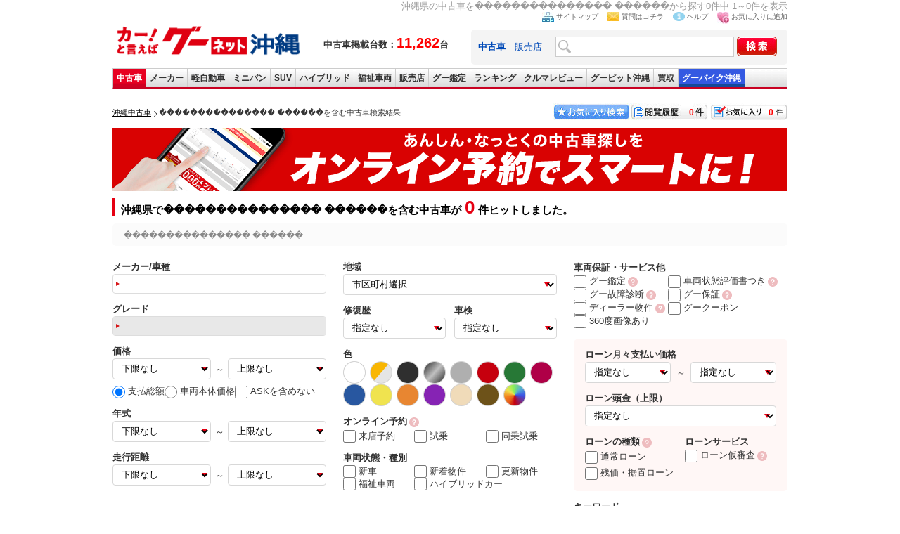

--- FILE ---
content_type: text/html; charset=UTF-8
request_url: https://ok.goo-net.com/search/index.php?key=%EF%BF%BD%EF%BF%BD%EF%BF%BD%EF%BF%BD%EF%BF%BD%EF%BF%BD%EF%BF%BD%EF%BF%BD%EF%BF%BD%EF%BF%BD%EF%BF%BD%EF%BF%BD%EF%BF%BD%EF%BF%BD%EF%BF%BD%20%EF%BF%BD%EF%BF%BD%EF%BF%BD%EF%BF%BD%EF%BF%BD%EF%BF%BD
body_size: 20152
content:
<!DOCTYPE html>
<html lang="ja">
<head>
                <title>沖縄県の中古車を��������������� ������から探す0件中 1～0件を表示</title>
    <meta name="author" content="グーネット沖縄（Goo-net） 株式会社プロトソリューション">
    <meta name="description" content="沖縄県内この条件に該当する中古車は0件。条件を変更するか新着物件情報から探してみてはいかがでしょうか？">
    <meta name="keywords" content="新着情報,沖縄,中古車">
    <meta name="csrf-token" content="3SAypr3tVsaGikuIEvKJK3UsmTH0dJYUrMrW3TuK">
        <meta name="robots" content="noindex">
        <link rel="canonical" href="https://ok.goo-net.com/search/index.php?key=%EF%BF%BD%EF%BF%BD%EF%BF%BD%EF%BF%BD%EF%BF%BD%EF%BF%BD%EF%BF%BD%EF%BF%BD%EF%BF%BD%EF%BF%BD%EF%BF%BD%EF%BF%BD%EF%BF%BD%EF%BF%BD%EF%BF%BD%20%EF%BF%BD%EF%BF%BD%EF%BF%BD%EF%BF%BD%EF%BF%BD%EF%BF%BD">
    <link rel="alternate" media="only screen and (max-width: 640px)" href="https://ok.goo-net.com/sp/search/index.php?key=%EF%BF%BD%EF%BF%BD%EF%BF%BD%EF%BF%BD%EF%BF%BD%EF%BF%BD%EF%BF%BD%EF%BF%BD%EF%BF%BD%EF%BF%BD%EF%BF%BD%EF%BF%BD%EF%BF%BD%EF%BF%BD%EF%BF%BD%20%EF%BF%BD%EF%BF%BD%EF%BF%BD%EF%BF%BD%EF%BF%BD%EF%BF%BD">
    <meta name="classification" content="中古車">
    <link rel="home" title="沖縄県の中古車ならグーネット沖縄（Goo-net）" type="text/html" href="/">
    <link href="/common/css/common.css?20250409" rel="stylesheet" type="text/css" media="screen">
    <link href="/css/style.css" rel="stylesheet" type="text/css" media="all">
    <link rel="shortcut icon" href="/img/favicon.ico">
    <link href="/search/css/style.css?202509" rel="stylesheet" media="screen">
            <script src="https://ajax.googleapis.com/ajax/libs/jquery/1.11.2/jquery.min.js"></script>
    <script src="/common/js/estimate.js?202404"></script>
    <script>
    $(document).ready(function () {
        //値の復元
        formInputDataRestoration("pc");
    });
    </script>
    <script>
    var load_carid = [];
    function reloadimg(e,id,url){
        if($.inArray(id,load_carid) == -1){
            setTimeout(function(){
                e.src = url;
                load_carid.push(id);
            },1000);
        } else {
            e.src = "/img/nophoto_car.jpg";
        }
    }
    </script>
</head>

<body onload="ChangeTab('search_form2');changeExamNum();">
    <!-- Global site tag (gtag.js) - Google Analytics -->
<script async src="https://www.googletagmanager.com/gtag/js?id=G-Z2CSKED9YS"></script>
<script>
    window.dataLayer = window.dataLayer || [];
    function gtag(){dataLayer.push(arguments);}
    gtag('js', new Date());

    gtag('config', 'G-Z2CSKED9YS');
</script>

<!-- Google Tag Manager -->
<noscript><iframe src="//www.googletagmanager.com/ns.html?id=GTM-WMVD3D"
height="0" width="0" style="display:none;visibility:hidden"></iframe></noscript>
<script>(function(w,d,s,l,i){w[l]=w[l]||[];w[l].push({'gtm.start':
new Date().getTime(),event:'gtm.js'});var f=d.getElementsByTagName(s)[0],
j=d.createElement(s),dl=l!='dataLayer'?'&l='+l:'';j.async=true;j.src=
'//www.googletagmanager.com/gtm.js?id='+i+dl;f.parentNode.insertBefore(j,f);
})(window,document,'script','dataLayer','GTM-WMVD3D');</script>
    <div id="wrap">
        <h1>沖縄県の中古車を��������������� ������から探す0件中 1～0件を表示</h1>
                            <script async type="text/javascript" src="/common/js/current.js?20250409"></script>
    <script async type="text/javascript" src="/common/js/setBookMark.js"></script>
<div id="header">
<div class="logo_wrap">
  <div id="logo">
    <a href="/">
      <img src="/images/logo.gif" alt="沖縄の中古車情報グーネット沖縄トップへ" width="270" />
    </a>
  </div>
  <div class="header_catch fsb">
    中古車掲載台数：<span class="red fs20px">11,262</span>台
  </div>
</div>

<div id="search_form2">
<ul id="head_nav">
  <li><img src="/images/icon_sitemap.jpg" width="17" height="14" alt="サイトマップ" /><a href="/sitemap/">サイトマップ</a></li>
  <li><img src="/images/icon_mail.jpg" width="17" height="13" alt="質問はコチラ" /><a href="https://goo.force.com/s/contactsupport" target="_blank" rel="nofollow">質問はコチラ</a></li>
  <li><img src="/images/icon_blue_info.gif" width="17" height="13" alt="ヘルプ" /><a href="http://www.goo-net.com/faq/index.html" target="_blank" rel="nofollow">ヘルプ</a></li>
  <li><img src="/images/icon_favorite.jpg" width="17" height="17" alt="お気に入り(検討中リスト)に追加する" /><a href="#setBookMark" onclick="setBookMark();return false;" onkeypress="setBookMark();return false;">お気に入りに追加</a></li>
</ul>
<form method="post" action="/search/index.php" name="form2">
<input type="hidden" name="_token" value="3SAypr3tVsaGikuIEvKJK3UsmTH0dJYUrMrW3TuK" />
<div id="search_box" class="clearfix">
<div class="search2">
<a href="#search_form2" onclick="ChangeTab('search_form2'); return false;"><b>中古車</b></a>｜<a href="#search_form1" onclick="ChangeTab('search_form1'); return false;">販売店</a></div>
<div class="keywordbox1"><input type="text" name="searches[keyword]" class="keywordbox" value="" /></div>
<div class="keyword_search1"><input type="hidden" name="keyword_search" value="on" /></div>
<div class="imgover1"><input type="image" alt="沖縄の中古車を検索する" class="imgover" src="/images/btn_search.jpg" onclick="return check3();" /></div>
</div>
</form>
</div> <!-- search_form end -->

<div id="search_form1">
<ul id="head_nav">
  <li><img src="/images/icon_sitemap.jpg" width="17" height="14" alt="サイトマップ" /><a href="/sitemap/">サイトマップ</a></li>
  <li><img src="/images/icon_mail.jpg" width="17" height="13" alt="質問はコチラ" /><a href="https://goo.force.com/s/contactsupport" target="_blank" rel="nofollow">質問はコチラ</a></li>
  <li><img src="/images/icon_blue_info.gif" width="17" height="13" alt="ヘルプ" /><a href="http://www.goo-net.com/faq/index.html" target="_blank" rel="nofollow">ヘルプ</a></li>
  <li><img src="/images/icon_favorite.jpg" width="17" height="17" alt="お気に入り(検討中リスト)に追加する" /><a href="#setBookMark" onclick="setBookMark();return false;" onkeypress="setBookMark();return false;">お気に入りに追加</a></li>
</ul>
<form method="post" action="/shop/summary/" name="form3">
<input type="hidden" name="_token" value="3SAypr3tVsaGikuIEvKJK3UsmTH0dJYUrMrW3TuK" />
<div id="search_box" class="clearfix">
<div class="search2">
<a href="#search_form2" onclick="ChangeTab('search_form2'); return false;">中古車</a>｜<a href="#search_form1" onclick="ChangeTab('search_form1'); return false;"><b>販売店</b></a></div>
<div class="keywordbox1"><input type="text" name="shop_name" class="keywordbox" value="" /></div>
<div class="imgover1"><input type="image" alt="沖縄の中古車を検索する" class="imgover" src="/images/btn_search.jpg" onclick="return check4();" /></div>
</div>
</form>
</div> <!-- search_form end -->

</div> <!-- header end -->

<ul id="global_nav" class="clearfix">
<li id="top"><a href="/" onclick="gtag('event','car_event',{'event_category': 'inc_header', 'event_action': 'linkclick', 'event_label': '【ナビ】中古車'});" title="top">中古車</a></li>
<li id="used_car"><a href="/usedcar/" onclick="gtag('event','car_event',{'event_category': 'inc_header', 'event_action': 'linkclick', 'event_label': '【ナビ】メーカー'});" title="list used cars">メーカー</a></li>
<li id="mini_car"><a href="/bodytype/KEI.html" onclick="gtag('event','car_event',{'event_category': 'inc_header', 'event_action': 'linkclick', 'event_label': '【ナビ】軽自動車'});" title="list light cars">軽自動車</a></li>
<li id="minivan"><a href="/bodytype/MINIVAN.html" onclick="gtag('event','car_event',{'event_category': 'inc_header', 'event_action': 'linkclick', 'event_label': '【ナビ】ミニバン'});" title="list minivan cars">ミニバン</a></li>
<li id="suv"><a href="/bodytype/SUV.html" onclick="gtag('event','car_event',{'event_category': 'inc_header', 'event_action': 'linkclick', 'event_label': '【ナビ】SUV'});" title="list SUV cars">SUV</a></li>
<li id="hybrid"><a href="/search/index.php?hybridcar=on" onclick="gtag('event','car_event',{'event_category': 'inc_header', 'event_action': 'linkclick', 'event_label': '【ナビ】ハイブリッド'});" title="list hyprid cars">ハイブリッド</a></li>
<li id="welfare"><a href="/search/index.php?welfare=on" onclick="gtag('event','car_event',{'event_category': 'inc_header', 'event_action': 'linkclick', 'event_label': '【ナビ】福祉車両'});" title="list welfare cars">福祉車両</a></li>
<li id="shop"><a href="/area/" onclick="gtag('event','car_event',{'event_category': 'inc_header', 'event_action': 'linkclick', 'event_label': '【ナビ】販売店'});" title="list used car dealers">販売店</a></li>
<li id="kantei"><a href="/search/index.php?warranty_type=2" onclick="gtag('event','car_event',{'event_category': 'inc_header', 'event_action': 'linkclick', 'event_label': '【ナビ】グー鑑定'});" title="bike">グー鑑定</a></li>
<li id="ranking"><a href="/ranking/" onclick="gtag('event','car_event',{'event_category': 'inc_header', 'event_action': 'linkclick', 'event_label': '【ナビ】ランキング'});" title="rankings">ランキング</a></li>
<li id="review"><a href="/car_review/" onclick="gtag('event','car_event',{'event_category': 'inc_header', 'event_action': 'linkclick', 'event_label': '【ナビ】クルマレビュー'});" title="review">クルマレビュー</a></li>
<li id="pit"><a target="_blank" href="http://www.goo-net.com/pit/okinawa/top.html" onclick="gtag('event','car_event',{'event_category': 'inc_header', 'event_action': 'linkclick', 'event_label': '【ナビ】GooPit沖縄'});" title="pit">グーピット沖縄</a></li>
<li id="kaitori"><a target="_blank" href="https://www.goo-net.com/kaitori/shop/p47/" onclick="gtag('event','car_event',{'event_category': 'inc_header', 'event_action': 'linkclick', 'event_label': '【ナビ】Goo買取'});" title="kaitori">買取</a></li>
<li id="bike"><a target="_blank" href="https://ok.goobike.com/" onclick="gtag('event','car_event',{'event_category': 'inc_header', 'event_action': 'linkclick', 'event_label': '【ナビ】GooBike沖縄'});" title="bike">グーバイク沖縄</a></li>
</ul> <!-- global_nav end -->
        <div id="contents">
            <div class="pan_block">
                <div class="pan_box">
                    <ol class="topicPath">
                        <li class="first-child">
                            <a href="/"><span>沖縄中古車</span></a>
                        </li>
                                            <li>
                                                    <strong><span>��������������� ������を含む中古車検索結果</span></strong>
                                                    </li>
                                        </ol>
                </div>
                <div class="btn_box">
    <div class="kentou"><a href="/mysearch/exam_list/" id="exam_num">0</a></div>
    <div class="rireki"><a href="/mysearch/history_list/" id="hist_num">0</a></div>
    <a href="/mysearch/favorite_list/"><img src="/img/btn01.jpg" width="110" height="25" border="0" alt="お気に入り検索"></a>
</div>
            </div>
            <div id="main">
                                                <div class="mt10 mb10 prbnr"><a href="/mg-calender/" class="gtm_search_mgc"><img src="/img/search/mgc_bnr.png" alt="あんしん・なっとくの中古車探しをオンライン予約でスマートに！" width="960" height="90"></a></div>
                

                <!-- ここから絞り込み -->
                <h2 class="h2_ttl">沖縄県で��������������� ������を含む中古車が<span>0</span>件ヒットしました。</h2>

                <!-- ↓改行するとCSS:emptyが効かないため、改行しないでください -->
                <div class="schcnd_txt"><p class="ndtxt_sum">��������������� ������</p><p class="show_more" style="display: none;"> + 詳細な条件を表示</p></div>
                <!-- ↑改行するとCSS:emptyが効かないため、改行しないでください -->

                <div class="sectionH2">
                    <div id="searchForm">
                        <div class="selectArea">
                            <input type="hidden" name="client_id" value="" id="client_id"/>
                            <input type="hidden" name="search_flg" value="" id="search_flg"/>
                            <input type="hidden" name="page" value="1" id="page"/>
                            <input type="hidden" name="sort_flag" value="" id="sort_flag"/>
                            <input type="hidden" name="sort_value" value="" id="sort_value"/>
                            <input type="hidden" name="group_id" value="" id="group_id"/>
                            <input type="hidden" name="event_id" value="" id="event_id"/>
                            <div class="newSelectArea">
  <div class="nsaColumn1">
    <dl>
      <dt>メーカー/車種</dt>
      <dd>
        <a id="maker_car_label" class="car_modal_toggle" href="javascript:void(0);"></a>
        <input id="maker_cd" type="hidden" name="maker_cd" value="" />
        <input id="car_cd" type="hidden" name="car_cd" value="" />
      </dd>
    </dl>
    <dl>
      <dt>グレード</dt>
      <dd>
        <a id="grade_label" class="grade-modal-open grade_disable" href="javascript:void(0);"></a>
        <input id="car_grade_cd" type="hidden" name="car_grade_cd" value="" />
      </dd>
    </dl>
    <dl>
      <dt>価格</dt>
      <dd>
        <select id='price1' name='price1'>
    <option value="">下限なし</option>
    <option value="5">5万円</option>
    <option value="10">10万円</option>
    <option value="15">15万円</option>
    <option value="20">20万円</option>
    <option value="25">25万円</option>
    <option value="30">30万円</option>
    <option value="35">35万円</option>
    <option value="40">40万円</option>
    <option value="45">45万円</option>
    <option value="50">50万円</option>
    <option value="60">60万円</option>
    <option value="70">70万円</option>
    <option value="80">80万円</option>
    <option value="90">90万円</option>
    <option value="100">100万円</option>
    <option value="120">120万円</option>
    <option value="140">140万円</option>
    <option value="150">150万円</option>
    <option value="160">160万円</option>
    <option value="180">180万円</option>
    <option value="200">200万円</option>
    <option value="250">250万円</option>
    <option value="300">300万円</option>
    <option value="350">350万円</option>
    <option value="400">400万円</option>
    <option value="450">450万円</option>
    <option value="500">500万円</option>
</select>
        <span>～</span>
        <select id='price2' name='price2'>
    <option value="">上限なし</option>
    <option value="5">5万円</option>
    <option value="10">10万円</option>
    <option value="15">15万円</option>
    <option value="20">20万円</option>
    <option value="25">25万円</option>
    <option value="30">30万円</option>
    <option value="35">35万円</option>
    <option value="40">40万円</option>
    <option value="45">45万円</option>
    <option value="50">50万円</option>
    <option value="60">60万円</option>
    <option value="70">70万円</option>
    <option value="80">80万円</option>
    <option value="90">90万円</option>
    <option value="100">100万円</option>
    <option value="120">120万円</option>
    <option value="140">140万円</option>
    <option value="150">150万円</option>
    <option value="160">160万円</option>
    <option value="180">180万円</option>
    <option value="200">200万円</option>
    <option value="250">250万円</option>
    <option value="300">300万円</option>
    <option value="350">350万円</option>
    <option value="400">400万円</option>
    <option value="450">450万円</option>
    <option value="500">500万円</option>
    <option value="600">600万円</option>
    <option value="700">700万円</option>
    <option value="800">800万円</option>
    <option value="900">900万円</option>
</select>
        <ul class="slct_price">
          <li>
            <label><input type="radio" value="2" name="price_range_type" id="price_range_type_2" checked>支払総額</label>
          </li>
          <li>
            <label><input type="radio" value="1" name="price_range_type" id="price_range_type_1">車両本体価格</label>
          </li>
                    <li>
            <input type="radio" value="0" name="price_range_type" id="price_range_type_0" style="display: none;">
          </li>
          <li>
            <label><input type="checkbox" value="1" name="ask_ignore" id="ask_ignore"><span>ASKを含めない</span></label>
          </li>
        </ul>
      </dd>
    </dl>
    <dl>
      <dt>年式</dt>
      <dd>
        <select id='nen1' name='nen1'>
  <option value="ANY">下限なし</option>
  <option value="2026">2026(令和8)年</option>
  <option value="2025">2025(令和7)年</option>
  <option value="2024">2024(令和6)年</option>
  <option value="2023">2023(令和5)年</option>
  <option value="2022">2022(令和4)年</option>
  <option value="2021">2021(令和3)年</option>
  <option value="2020">2020(令和2)年</option>
  <option value="2019">2019(平成31・令和1)年</option>
  <option value="2018">2018(平成30)年</option>
  <option value="2017">2017(平成29)年</option>
  <option value="2016">2016(平成28)年</option>
  <option value="2015">2015(平成27)年</option>
  <option value="2014">2014(平成26)年</option>
  <option value="2013">2013(平成25)年</option>
  <option value="2012">2012(平成24)年</option>
  <option value="2011">2011(平成23)年</option>
  <option value="2010">2010(平成22)年</option>
  <option value="2009">2009(平成21)年</option>
  <option value="2008">2008(平成20)年</option>
  <option value="2007">2007(平成19)年</option>
  <option value="2006">2006(平成18)年</option>
  <option value="2005">2005(平成17)年</option>
  <option value="2004">2004(平成16)年</option>
  <option value="2003">2003(平成15)年</option>
  <option value="2002">2002(平成14)年</option>
  <option value="2001">2001(平成13)年</option>
  <option value="2000">2000(平成12)年</option>
  <option value="1999">1999(平成11)年</option>
  <option value="1998">1998(平成10)年</option>
  <option value="1997">1997(平成9)年</option>
  <option value="1996">1996(平成8)年</option>
  <option value="1995">1995(平成7)年</option>
  <option value="1994">1994(平成6)年</option>
  <option value="1993">1993(平成5)年</option>
  <option value="1992">1992(平成4)年</option>
  <option value="1991">1991(平成3)年</option>
  <option value="1990">1990(平成2)年</option>
  <option value="1989">1989(昭和64・平成1)年</option>
  <option value="1988">1988(昭和63)年</option>
  <option value="1987">1987(昭和62)年</option>
  <option value="1986">1986(昭和61)年</option>
  <option value="1985">1985(昭和60)年</option>
  <option value="1984">1984(昭和59)年</option>
  <option value="1983">1983(昭和58)年</option>
  <option value="1982">1982(昭和57)年</option>
  <option value="1981">1981(昭和56)年</option>
  <option value="1900">1980(昭和55)年以前</option>
</select>
        <span>～</span>
        <select id='nen2' name='nen2'>
  <option value="ANY">上限なし</option>
  <option value="9999">新車</option>
  <option value="2026">2026(令和8)年</option>
  <option value="2025">2025(令和7)年</option>
  <option value="2024">2024(令和6)年</option>
  <option value="2023">2023(令和5)年</option>
  <option value="2022">2022(令和4)年</option>
  <option value="2021">2021(令和3)年</option>
  <option value="2020">2020(令和2)年</option>
  <option value="2019">2019(平成31・令和1)年</option>
  <option value="2018">2018(平成30)年</option>
  <option value="2017">2017(平成29)年</option>
  <option value="2016">2016(平成28)年</option>
  <option value="2015">2015(平成27)年</option>
  <option value="2014">2014(平成26)年</option>
  <option value="2013">2013(平成25)年</option>
  <option value="2012">2012(平成24)年</option>
  <option value="2011">2011(平成23)年</option>
  <option value="2010">2010(平成22)年</option>
  <option value="2009">2009(平成21)年</option>
  <option value="2008">2008(平成20)年</option>
  <option value="2007">2007(平成19)年</option>
  <option value="2006">2006(平成18)年</option>
  <option value="2005">2005(平成17)年</option>
  <option value="2004">2004(平成16)年</option>
  <option value="2003">2003(平成15)年</option>
  <option value="2002">2002(平成14)年</option>
  <option value="2001">2001(平成13)年</option>
  <option value="2000">2000(平成12)年</option>
  <option value="1999">1999(平成11)年</option>
  <option value="1998">1998(平成10)年</option>
  <option value="1997">1997(平成9)年</option>
  <option value="1996">1996(平成8)年</option>
  <option value="1995">1995(平成7)年</option>
  <option value="1994">1994(平成6)年</option>
  <option value="1993">1993(平成5)年</option>
  <option value="1992">1992(平成4)年</option>
  <option value="1991">1991(平成3)年</option>
  <option value="1990">1990(平成2)年</option>
  <option value="1989">1989(昭和64・平成1)年</option>
  <option value="1988">1988(昭和63)年</option>
  <option value="1987">1987(昭和62)年</option>
  <option value="1986">1986(昭和61)年</option>
  <option value="1985">1985(昭和60)年</option>
  <option value="1984">1984(昭和59)年</option>
  <option value="1983">1983(昭和58)年</option>
  <option value="1982">1982(昭和57)年</option>
  <option value="1981">1981(昭和56)年</option>
  <option value="1900">1980(昭和55)年以前</option>
</select>
      </dd>
    </dl>
    <dl>
      <dt>走行距離</dt>
      <dd>
        <select id='distance1' name='distance1'>
    <option value="">下限なし</option>
    <option value="5000">5000km</option>
    <option value="10000">1万km</option>
    <option value="20000">2万km</option>
    <option value="30000">3万km</option>
    <option value="40000">4万km</option>
    <option value="50000">5万km</option>
    <option value="60000">6万km</option>
    <option value="70000">7万km</option>
    <option value="80000">8万km</option>
    <option value="90000">9万km</option>
    <option value="100000">10万km</option>
    <option value="110000">11万km</option>
    <option value="120000">12万km</option>
    <option value="130000">13万km</option>
    <option value="140000">14万km</option>
    <option value="150000">15万km</option>
</select>
        <span>～</span>
        <select id='distance2' name='distance2'>
    <option value="">上限なし</option>
    <option value="5000">5000km</option>
    <option value="10000">1万km</option>
    <option value="20000">2万km</option>
    <option value="30000">3万km</option>
    <option value="40000">4万km</option>
    <option value="50000">5万km</option>
    <option value="60000">6万km</option>
    <option value="70000">7万km</option>
    <option value="80000">8万km</option>
    <option value="90000">9万km</option>
    <option value="100000">10万km</option>
    <option value="110000">11万km</option>
    <option value="120000">12万km</option>
    <option value="130000">13万km</option>
    <option value="140000">14万km</option>
    <option value="150000">15万km</option>
</select>
      </dd>
    </dl>
  </div><!-- nsaColumn1 -->

  <div class="nsaColumn2">
    <dl>
      <dt>地域</dt>
      <dd>
        <select id='jititai_id' name='jititai_id'>
<option value="">市区町村選択</option>
<option value="472018">那覇市</option>
<option value="472051">宜野湾市</option>
<option value="472077">石垣市</option>
<option value="472085">浦添市</option>
<option value="472093">名護市</option>
<option value="472107">糸満市</option>
<option value="472115">沖縄市</option>
<option value="472123">豊見城市</option>
<option value="472131">うるま市</option>
<option value="472140">宮古島市</option>
<option value="472158">南城市</option>
<option value="473014">国頭郡国頭村</option>
<option value="473022">国頭郡大宜味村</option>
<option value="473031">国頭郡東村</option>
<option value="473065">国頭郡今帰仁村</option>
<option value="473081">国頭郡本部町</option>
<option value="473111">国頭郡恩納村</option>
<option value="473138">国頭郡宜野座村</option>
<option value="473146">国頭郡金武町</option>
<option value="473154">国頭郡伊江村</option>
<option value="473243">中頭郡読谷村</option>
<option value="473251">中頭郡嘉手納町</option>
<option value="473260">中頭郡北谷町</option>
<option value="473278">中頭郡北中城村</option>
<option value="473286">中頭郡中城村</option>
<option value="473294">中頭郡西原町</option>
<option value="473481">島尻郡与那原町</option>
<option value="473502">島尻郡南風原町</option>
<option value="473537">島尻郡渡嘉敷村</option>
<option value="473545">島尻郡座間味村</option>
<option value="473553">島尻郡粟国村</option>
<option value="473561">島尻郡渡名喜村</option>
<option value="473570">島尻郡南大東村</option>
<option value="473588">島尻郡北大東村</option>
<option value="473596">島尻郡伊平屋村</option>
<option value="473600">島尻郡伊是名村</option>
<option value="473618">島尻郡久米島町</option>
<option value="473626">島尻郡八重瀬町</option>
<option value="473758">宮古郡多良間村</option>
<option value="473812">八重山郡竹富町</option>
<option value="473821">八重山郡与那国町</option>
</select>
      </dd>
    </dl>
    <div class="basic_search_select2clm mb16">
      <dl>
        <dt>修復歴</dt>
        <dd>
          <select name="restored" id="pc_restored">
            <option value="">指定なし</option>
            <option value="1">修復歴なし</option>
            <option value="2">修復歴あり</option>
          </select>
        </dd>
      </dl>
      <dl>
        <dt>車検</dt>
        <dd>
          <select name="inspect" id="pc_inspection">
            <option value="">指定なし</option>
            <option value="0">半年以上</option>
            <option value="1">1年以上</option>
            <option value="2">2年以上</option>
          </select>
        </dd>
      </dl>
      </div>
      <div>
        <p>色</p>
        <ul class="basic_search_color">
          <li><input name="color[]" id="clr_1" type="checkbox" value="10"><label for="clr_1"><img width="32" height="32" title="ホワイト系" alt="ホワイト系" src="/img/search/clr1.webp"></label></li>
          <li><input name="color[]" id="clr_13" type="checkbox" value="40"><label for="clr_13"><img width="32" height="32" title="ゴールド・シルバー系" alt="ゴールド・シルバー系" src="/img/search/clr2.webp"></label></li>
          <li><input name="color[]" id="clr_5" type="checkbox" value="30"><label for="clr_5"><img width="32" height="32" title="ブラック系" alt="ブラック系" src="/img/search/clr43.webp"></label></li>
          <li><input name="color[]" id="clr_12" type="checkbox" value="65"><label for="clr_12"><img width="32" height="32" title="メタリック系" alt="メタリック系" src="/img/search/clr44.webp"></label></li>
          <li><input name="color[]" id="clr_11" type="checkbox" value="60"><label for="clr_11"><img width="32" height="32" title="グレー系" alt="グレー系" src="/img/search/clr45.webp"></label></li>
          <li><input name="color[]" id="clr_2" type="checkbox" value="15"><label for="clr_2"><img width="32" height="32" title="レッド系" alt="レッド系" src="/img/search/clr46.webp"></label></li>
          <li><input name="color[]" id="clr_4" type="checkbox" value="25"><label for="clr_4"><img width="32" height="32" title="グリーン系" alt="グリーン系" src="/img/search/clr48.webp"></label></li>
          <li><input name="color[]" id="clr_7" type="checkbox" value="37"><label for="clr_7"><img width="32" height="32" title="ワイン系" alt="ワイン系" src="/img/search/clr51.webp"></label></li>
          <li><input name="color[]" id="clr_3" type="checkbox" value="20"><label for="clr_3"><img width="32" height="32" title="ブルー系" alt="ブルー系" src="/img/search/clr49.webp"></label></li>
          <li><input name="color[]" id="clr_8" type="checkbox" value="45"><label for="clr_8"><img width="32" height="32" title="イエロー系" alt="イエロー系" src="/img/search/clr52.webp"></label></li>
          <li><input name="color[]" id="clr_46" type="checkbox" value="46"><label for="clr_46"><img width="32" height="32" title="オレンジ系" alt="オレンジ系" src="/img/search/clr50.webp"></label></li>
          <li><input name="color[]" id="clr_10" type="checkbox" value="55"><label for="clr_10"><img width="32" height="32" title="パープル系" alt="パープル系" src="/img/search/clr53.webp"></label></li>
          <li><input name="color[]" id="clr_1041" type="checkbox" value="1041"><label for="clr_1041"><img width="32" height="32" title="ベージュ系" alt="ベージュ系" src="/img/search/clr55.webp"></label></li>
          <li><input name="color[]" id="clr_6" type="checkbox" value="35"><label for="clr_6"><img width="32" height="32" title="ブラウン系" alt="ブラウン系" src="/img/search/clr56.webp"></label></li>
          <li><input name="color[]" id="clr_14" type="checkbox" value="90"><label for="clr_14"><img width="32" height="32" title="その他" alt="その他" src="/img/search/clr57.webp"></label></li>
                    <input type="checkbox" name="color[]" value="50" style="display: none;">
        </ul>
      </div>
      <div class="rev_chk">
        <p>オンライン予約<a href="/mg-calender/" rel="noopener" target="_blank"><img src="/img/search/question_lnk.svg" alt="グー鑑定とは？"></a></p>
        <ul>
          <li><label><input name="reserve_client" id="reserve_client" type="checkbox" value="1">来店予約</label></li>
          <li><label><input name="reserve_test_driving_flg" id="reserve_test_driving_flg" type="checkbox" value="1">試乗</label></li>
          <li><label><input name="reserve_test_ride_flg" id="reserve_test_ride_flg" type="checkbox" value="1">同乗試乗</label></li>
        </ul>
      </div>
      <div>
        <p>車両状態・種別</p>
        <ul class="option_chk">
          <li><label><input name="new_car" id="new_car" type="checkbox" value="1">新車</label></li>
          <li><label><input name="new_flag" id="new_flag" type="checkbox" value="on">新着物件</label></li>
          <li><label><input name="up_flag" id="up_flag" type="checkbox" value="on">更新物件</label></li>
          <li><label><input name="welfare" id="welfare" type="checkbox" value="on">福祉車両</label></li>
          <li><label><input name="hybridcar" id="hybridcar" type="checkbox" value="on">ハイブリッドカー</label></li>
        </ul>
      </div>
    </div><!-- nsaColumn2 -->

    <div class="nsaColumn3">
      <div class="warranty_service">
        <p>車両保証・サービス他</p>
        <ul class="option_chk">
          <li><label><input name="warranty_type" id="warranty_type" type="checkbox" value="2">グー鑑定</label><a href="/goo-kantei/" rel="noopener" target="_blank"><img src="/img/search/question_lnk.svg" alt="グー鑑定とは？"></a></li>
          <li><label><input name="certificate" id="certificate" type="checkbox" value="1">車両状態評価書つき</label><a href="https://www.goo-net.com/used/optionh.html#idcars" rel="noopener" target="_blank"><img src="/img/search/question_lnk.svg" alt="ID車両とは？"></a></li>
          <li><label><input name="diagnostic_info_flg" id="diagnostic_info_flg" type="checkbox" value="1">グー故障診断</label><a href="/fault-diagnosis/" rel="noopener" target="_blank"><img src="/img/search/question_lnk.svg" alt="グー故障診断とは？"></a></li>
          <li><label><input name="goo_warranty_flg" id="goo_warranty_flg" type="checkbox" value="1">グー保証</label><a href="https://www.goo-net.com/goohosho/" rel="noopener" target="_blank"><img src="/img/search/question_lnk.svg" alt="グー保証とは？"></a></li>
          <li><label><input name="dealer_car" id="dealer_car" type="checkbox" value="1">ディーラー物件</label><a href="https://www.goo-net.com/used/optionh.html#dealer01" rel="noopener" target="_blank"><img src="/img/search/question_lnk.svg" alt="ディーラーとは？"></a></li>
          <li><label><input name="goopon" id="goopon" type="checkbox" value="on">グークーポン</label></li>
          <li><label><input name="panorama_photo_flg" id="panorama_photo_flg" type="checkbox" value="1">360度画像あり</label></li>
        </ul>
      </div>
      <div class="basic_search_loan_option">
        <dl class="loan_month_payment">
          <dt>ローン月々支払い価格</dt>
          <dd>
            <select id='loan_monthly_price1' name='loan_monthly_price1'>
  <option value="">指定なし</option>
  <option value="10000">1万円</option>
  <option value="20000">2万円</option>
  <option value="30000">3万円</option>
  <option value="40000">4万円</option>
  <option value="50000">5万円</option>
  <option value="60000">6万円</option>
  <option value="70000">7万円</option>
  <option value="80000">8万円</option>
  <option value="90000">9万円</option>
  <option value="100000">10万円</option>
  <option value="110000">11万円</option>
  <option value="120000">12万円</option>
  <option value="130000">13万円</option>
  <option value="140000">14万円</option>
  <option value="150000">15万円</option>
</select>
            <span>～</span>
            <select id='loan_monthly_price2' name='loan_monthly_price2'>
  <option value="">指定なし</option>
  <option value="10000">1万円</option>
  <option value="20000">2万円</option>
  <option value="30000">3万円</option>
  <option value="40000">4万円</option>
  <option value="50000">5万円</option>
  <option value="60000">6万円</option>
  <option value="70000">7万円</option>
  <option value="80000">8万円</option>
  <option value="90000">9万円</option>
  <option value="100000">10万円</option>
  <option value="110000">11万円</option>
  <option value="120000">12万円</option>
  <option value="130000">13万円</option>
  <option value="140000">14万円</option>
  <option value="150000">15万円</option>
</select>
          </dd>
        </dl>
        <dl class="loan_down_payment">
          <dt>ローン頭金（上限）</dt>
          <dd>
            <select id="loan_deposit_max" name="loan_deposit_max">
  <option value="">指定なし</option>
  <option value="100000">10万円</option>
  <option value="200000">20万円</option>
  <option value="300000">30万円</option>
  <option value="400000">40万円</option>
  <option value="500000">50万円</option>
  <option value="600000">60万円</option>
  <option value="700000">70万円</option>
  <option value="800000">80万円</option>
  <option value="900000">90万円</option>
  <option value="1000000">100万円</option>
  <option value="1100000">110万円</option>
  <option value="1200000">120万円</option>
  <option value="1300000">130万円</option>
  <option value="1400000">140万円</option>
  <option value="1500000">150万円</option>
</select>
          </dd>
        </dl>
        <div class="loan_option2clm">
          <dl>
            <dt>ローンの種類<a href="https://www.goo-net.com/used/optionh.html#anchor_loan" rel="noopener" target="_blank"><img src="/img/search/question_lnk.svg" alt="グー鑑定とは？"></a></dt>
            <dd>
              <ul>
                <li><label><input name="loan_normal_flg" id="loan_normal_flg" type="checkbox" value="1">通常ローン</label></li>
                <li><label><input name="loan_zanka_sueoki_flg" id="loan_zanka_sueoki_flg" type="checkbox" value="1">残価・据置ローン</label></li>
              </ul>
            </dd>
          </dl>
          <dl>
            <dt>ローンサービス</dt>
            <dd>
              <label><input name="loan_orico_flg" id="loan_orico_flg" type="checkbox" value="1">ローン仮審査</label><a href="https://www.goo-net.com/preloan/" rel="noopener" target="_blank"><img src="/img/search/question_lnk.svg" alt="グー鑑定とは？"></a>
            </dd>
          </dl>
        </div>
      </div>
      <div class="basic_search_kw">
        <p>キーワード</p>
        <input name="keyword" id="keyword" type="text" maxlength="50" value="">
      </div>
    </div>
  </div>

                            <div id="pc-detailed-search-modal" class="modal-overlay" style="display: none;">
  <div class="modal-container">
    <div class="modal-header">
      <h3>詳細検索条件</h3>
      <button type="button" class="modal-close" id="pc-detailed-search-close">
        <span>&times;</span>
      </button>
    </div>
    <div class="modal-body">
      <nav class="modal-tabs">
        <ul class="tab-list">
          <li><a href="#section-basic" class="tab-link  active" data-section="basic">基本仕様・性能</a></li>
          <li><a href="#section-seat" class="tab-link" data-section="seat">シート・内装<br>快適装備</a></li>
          <li><a href="#section-navi" class="tab-link" data-section="navi">ナビ・AV機器</a></li>
          <li><a href="#section-safety" class="tab-link" data-section="safety">安全装備・カメラ</a></li>
          <li><a href="#section-exterior" class="tab-link" data-section="exterior">外装・操作<br>利便装備</a></li>
          <li><a href="#section-condition" class="tab-link" data-section="condition">販売条件</a></li>
          <li><a href="#section-specific" class="tab-link" data-section="condition">タイプ別<br>こだわり条件</a></li>
          </ul>
        </nav>

        <div class="modal-content">
          <form id="pc-detailed-search-form">
            <section id="section-basic" class="search-section">
              <h4><img src="/img/search/ico_kantei.png" alt="グー鑑定" width="24" height="24">グー鑑定</h4>
              <div class="form-section basic-specification kantei_res">
  <div class="kantei_condition">
    <dl>
      <dt>車体（車両外装）</dt>
      <dd class="kantei_body_condition kantei_selectarea">
        <select name="appr_exterior_value_cd1" id="appr_exterior_value_cd1">
          <option value="">指定なし</option>
          <option value="1">★☆☆☆☆</option>
          <option value="2">★★☆☆☆</option>
          <option value="3">★★★☆☆</option>
          <option value="4">★★★★☆</option>
          <option value="5">★★★★★</option>
        </select>
        <span>～</span>
        <select name="appr_exterior_value_cd2" id="appr_exterior_value_cd2">
          <option value="">指定なし</option>
          <option value="1">★☆☆☆☆</option>
          <option value="2">★★☆☆☆</option>
          <option value="3">★★★☆☆</option>
          <option value="4">★★★★☆</option>
          <option value="5">★★★★★</option>
        </select>
      </dd>
    </dl>
    <dl>
      <dt>車体（車両内装）</dt>
      <dd class="kantei_interior_condition kantei_selectarea">
        <select name="appr_interior_value_cd1" id="appr_interior_value_cd1">
          <option value="">指定なし</option>
          <option value="1">★☆☆☆☆</option>
          <option value="2">★★☆☆☆</option>
          <option value="3">★★★☆☆</option>
          <option value="4">★★★★☆</option>
          <option value="5">★★★★★</option>
        </select>
        <span>～</span>
        <select name="appr_interior_value_cd2" id="appr_interior_value_cd2">
          <option value="">指定なし</option>
          <option value="1">★☆☆☆☆</option>
          <option value="2">★★☆☆☆</option>
          <option value="3">★★★☆☆</option>
          <option value="4">★★★★☆</option>
          <option value="5">★★★★★</option>
        </select>
      </dd>
    </dl>
  </div>
  <div class="form-checkboxes">
    <p>グー故障診断</p>
    <ul class="checkbox-group">
      <li class="checkbox-item">
        <input name="diagnostic_info_flg" id="diagnostic_info_flg_detail" type="checkbox" value="1" data-search-skip="true">
        <label for="diagnostic_info_flg_detail">グー故障診断</label>
      </li>
    </ul>
  </div>
</div>
              <h4>基本仕様・性能</h4>
              <div class="form-section basic-specification">
  <div class="form-grid">
    <div class="form-group option-exaust-select">
      <p>排気量</p>
      <div class="exaust-select-wp">
        <select name="exhaust1" id="exhaust1" class="form-select" style="">
  <option value="ANY">指定なし</option>
  <option value="550">550</option>
  <option value="660">660</option>
  <option value="800">800</option>
  <option value="1000">1000</option>
  <option value="1100">1100(1.1L)</option>
  <option value="1200">1200(1.2L)</option>
  <option value="1300">1300(1.3L)</option>
  <option value="1400">1400(1.4L)</option>
  <option value="1500">1500(1.5L)</option>
  <option value="1600">1600(1.6L)</option>
  <option value="1700">1700(1.7L)</option>
  <option value="1800">1800(1.8L)</option>
  <option value="1900">1900(1.9L)</option>
  <option value="2000">2000(2.0L)</option>
  <option value="2100">2100(2.1L)</option>
  <option value="2200">2200(2.2L)</option>
  <option value="2300">2300(2.3L)</option>
  <option value="2400">2400(2.4L)</option>
  <option value="2500">2500(2.5L)</option>
  <option value="2600">2600(2.6L)</option>
  <option value="2700">2700(2.7L)</option>
  <option value="2800">2800(2.8L)</option>
  <option value="2900">2900(2.9L)</option>
  <option value="3000">3000(3.0L)</option>
  <option value="3500">3500(3.5L)</option>
  <option value="4000">4000(4.0L)</option>
  <option value="4500">4500(4.5L)</option>
  <option value="5000">5000(5.0L)</option>
  <option value="5500">5500(5.5L)</option>
  <option value="6000">6000(6.0L)</option>
</select>
        <span>～</span>
        <select name="exhaust2" id="exhaust2" class="form-select" style="">
  <option value="ANY">指定なし</option>
  <option value="550">550</option>
  <option value="660">660</option>
  <option value="800">800</option>
  <option value="1000">1000</option>
  <option value="1100">1100(1.1L)</option>
  <option value="1200">1200(1.2L)</option>
  <option value="1300">1300(1.3L)</option>
  <option value="1400">1400(1.4L)</option>
  <option value="1500">1500(1.5L)</option>
  <option value="1600">1600(1.6L)</option>
  <option value="1700">1700(1.7L)</option>
  <option value="1800">1800(1.8L)</option>
  <option value="1900">1900(1.9L)</option>
  <option value="2000">2000(2.0L)</option>
  <option value="2100">2100(2.1L)</option>
  <option value="2200">2200(2.2L)</option>
  <option value="2300">2300(2.3L)</option>
  <option value="2400">2400(2.4L)</option>
  <option value="2500">2500(2.5L)</option>
  <option value="2600">2600(2.6L)</option>
  <option value="2700">2700(2.7L)</option>
  <option value="2800">2800(2.8L)</option>
  <option value="2900">2900(2.9L)</option>
  <option value="3000">3000(3.0L)</option>
  <option value="3500">3500(3.5L)</option>
  <option value="4000">4000(4.0L)</option>
  <option value="4500">4500(4.5L)</option>
  <option value="5000">5000(5.0L)</option>
  <option value="5500">5500(5.5L)</option>
  <option value="6000">6000(6.0L)</option>
</select>
      </div>
    </div><!-- option-exaust-select -->

    <div class="form-group">
      <p>燃料タイプ</p>
      <select name="nenryo" id="pc_fuel_cd" class="form-select">
        <option value="">指定なし</option>
        <option value="GAS">ガソリン</option>
        <option value="DIESEL">軽油(ディーゼル)</option>
        <option value="EV">電気自動車(EV)</option>
        <option value="HV">ハイブリッドカー</option>
        <option value="PHV">プラグインハイブリッド</option>
        <option value="LPG">LPG車</option>
        <option value="CNG">CNG車</option>
      </select>
    </div><!-- form-group -->

    <div class="form-group">
      <p>ミッション</p>
      <select name="mission" id="pc_mission" class="form-select">
        <option value="">選択してください</option>
        <option value="AT">AT</option>
        <option value="MT">MT</option>
        <option value="CVT">CVT</option>
        <option value="MT_MODE">MTモード付きAT</option>
        <option value="C_AT">コラムAT</option>
        <option value="I_AT">インパネAT</option>
      </select>
    </div><!-- form-group -->
  </div><!-- form-grid -->

  <div class="form-grid">
    <div class="form-group bodytype-select">
      <p>ボディタイプ</p>
      <select name="n_body_cd" id="n_body_cd" class="" style="">
    <option value="">指定なし</option>
    <option value="6,11">セダン</option>
    <option value="1">クーペ</option>
    <option value="4">オープンカー</option>
    <option value="8">ワゴン</option>
    <option value="3">ミニバン／ワンボックス</option>
    <option value="5,7">SUV／ピックアップ</option>
    <option value="2">コンパクトカー・ハッチバック</option>
    <option value="9,10">軽自動車</option>
    <option value="12">ボンネットバン</option>
    <option value="13">キャブバン</option>
    <option value="14,16">軽トラック</option>
    <option value="15,17">バス／トラック</option>
</select>
    </div>

    <div class="form-group bodytype-select">
      <p>駆動方式</p>
      <select name="wd" id="pc_wd">
        <option value="">指定なし</option>
        <option value="on">4WD</option>
        <option value="off">2WD</option>
      </select>
    </div>

    <div class="form-group">
      <p class="form-label">ハンドル位置</p>
      <ul class="radio-group">
        <li>
          <input value="" name="handle_position" id="pc_handle_position_1" type="radio" checked>
          <label for="pc_handle_position_1">指定なし</label>
        </li>
        <li>
          <input value="left" name="handle_position" id="pc_handle_position_2" type="radio">
          <label for="pc_handle_position_2">左ハンドル</label>
        </li>
        <li>
          <input value="right" name="handle_position" id="pc_handle_position_3" type="radio">
          <label for="pc_handle_position_3">右ハンドル</label>
        </li>
      </ul>
    </div><!-- form-group -->
  </div><!-- form-section basic-specification -->

  <div class="form-grid">
    <div class="form-group">
        <p>ドア数</p>
          <select name="door" id="door" class="form-select">
  <option value="">選択してください</option>
  <option value="0">0D</option>
  <option value="1">1D</option>
  <option value="2">2D</option>
  <option value="12">2DHT</option>
  <option value="42">2Dパネルバン</option>
  <option value="3">3D</option>
  <option value="43">3Dパネルバン</option>
  <option value="4">4D</option>
  <option value="14">4DHT</option>
  <option value="44">4Dパネルバン</option>
  <option value="54">4Dルートバン</option>
  <option value="5">5D</option>
  <option value="45">5Dパネルバン</option>
  <option value="55">5Dルートバン</option>
  <option value="6">6D</option>
  <option value="30,31,32,33">オープン</option>
  <option value="22,23,24,25">クーペ</option>
</select>
      </div><!-- form-group -->
    </div>

  <div class="form-group">
    <p>乗車定員</p>
    <ul class="riding-capacity-checkbox-grid">
      <li class="checkbox-item">
        <input type="checkbox" name="max_1" id="pc_max_1" value="on">
        <label for="pc_max_1">1人</label>
      </li>
      <li class="checkbox-item">
        <input type="checkbox" name="max_2" id="pc_max_2" value="on">
        <label for="pc_max_2">2人</label>
      </li>
      <li class="checkbox-item">
        <input type="checkbox" name="max_3" id="pc_max_3" value="on">
        <label for="pc_max_3">3人</label>
      </li>
      <li class="checkbox-item">
        <input type="checkbox" name="max_4" id="pc_max_4" value="on">
        <label for="pc_max_4">4人</label>
      </li>
      <li class="checkbox-item">
        <input type="checkbox" name="max_5" id="pc_max_5" value="on">
        <label for="pc_max_5">5人</label>
      </li>
      <li class="checkbox-item">
        <input type="checkbox" name="max_6" id="pc_max_6" value="on">
        <label for="pc_max_6">6人</label>
      </li>
      <li class="checkbox-item">
        <input type="checkbox" name="max_7" id="pc_max_7" value="on">
        <label for="pc_max_7">7人</label>
      </li>
      <li class="checkbox-item">
        <input type="checkbox" name="max_8" id="pc_max_8" value="on">
        <label for="pc_max_8">8人</label>
      </li>
      <li class="checkbox-item">
        <input type="checkbox" name="max_9" id="pc_max_9" value="on">
        <label for="pc_max_9">9人</label>
      </li>
      <li class="checkbox-item">
        <input type="checkbox" name="max_10" id="pc_max_10" value="on">
        <label for="pc_max_10">10人</label>
      </li>
      <li class="checkbox-item">
        <input type="checkbox" name="max_11" id="pc_max_11" value="on">
        <label for="pc_max_11">11人</label>
      </li>
      <li class="checkbox-item">
        <input type="checkbox" name="max_12" id="pc_max_12" value="on">
        <label for="pc_max_12">12人</label>
      </li>
      <li class="checkbox-item">
        <input type="checkbox" name="max_13" id="pc_max_13" value="on">
        <label for="pc_max_13">13人</label>
      </li>
      <li class="checkbox-item">
        <input type="checkbox" name="max_14" id="pc_max_14" value="on">
        <label for="pc_max_14">14人</label>
      </li>
      <li class="checkbox-item">
        <input type="checkbox" name="max_15" id="pc_max_15" value="on">
        <label for="pc_max_15">15人</label>
      </li>
      <li class="checkbox-item">
        <input type="checkbox" name="max_15over" id="pc_max_15over" value="on">
        <label for="pc_max_15over">16人以上</label>
      </li>
    </ul>
  </div>

  <div class="form-checkboxes">
    <div class="form-group">
      <p>過給機</p>
      <ul>
        <li class="checkbox-item">
          <input type="checkbox" name="turbo_charger" id="pc_turbo_charger" value="on">
          <label for="pc_turbo_charger">ターボチャージャー</label>
        </li>
        <li class="checkbox-item">
          <input type="checkbox" name="super_charger" id="pc_super_charger" value="on">
          <label for="pc_super_charger">スーパーチャージャー</label>
        </li>
      </ul>
    </div>

    <div class="form-checkboxes">
      <div class="form-group">
        <p>メーカー区分</p>
        <ul>
          <li class="checkbox-item">
            <input type="checkbox" name="japanese_car_flg" id="pc_japanese_car_flg" value="1">
            <label for="pc_japanese_car_flg">国産車</label>
          </li>
          <li class="checkbox-item">
            <input type="checkbox" name="foreign_car_flg" id="pc_foreign_car_flg" value="1">
            <label for="pc_foreign_car_flg">輸入車</label>
          </li>
        </ul>
      </div>

      <div class="form-group">
        <p>状態</p>
        <ul class="checkbox-group checkbox-5">
          <li class="checkbox-item">
            <input type="checkbox" name="one_owner" id="pc_one_owner" value="on">
            <label for="pc_one_owner">ワンオーナー</label>
          </li>
          <li class="checkbox-item">
            <input type="checkbox" name="nonsmoke" id="pc_nonsmoke" value="on">
            <label for="pc_nonsmoke">禁煙車</label>
          </li>
          <li class="checkbox-item">
            <input type="checkbox" name="non_used" id="pc_non_used" value="on">
            <label for="pc_non_used">未使用車</label>
          </li>
          <li class="checkbox-item">
            <input type="checkbox" name="kirokubo" id="pc_kirokubo" value="on">
            <label for="pc_kirokubo">記録簿あり</label>
          </li>
          <li class="checkbox-item">
            <input type="checkbox" name="certification_car_flg" id="pc_certification_car_flg" value="1">
            <label for="pc_certification_car_flg">正規販売店認定中古車</label>
          </li>
          <li class="checkbox-item">
            <input type="checkbox" name="rentup_car_flg" id="pc_rentup_car_flg" value="1">
            <label for="pc_rentup_car_flg">レンタカーアップ</label>
          </li>
          <li class="checkbox-item">
            <input type="checkbox" name="demonstration_testdriving_car_flg" id="pc_demonstration_testdriving_car_flg" value="1">
            <label for="pc_demonstration_testdriving_car_flg">展示・試乗車</label>
          </li>
          <li class="checkbox-item">
            <input type="checkbox" name="import_auth_flg" id="pc_import_auth_flg" value="1">
            <label for="pc_import_auth_flg">輸入認定中古車</label>
          </li>
          <li class="checkbox-item">
            <input type="checkbox" name="ecocar" id="pc_ecocar" value="on">
            <label for="pc_ecocar">エコカー減税対象車</label>
          </li>
        </ul>
      </div>
    </div>

    <div class="form-checkboxes">
      <p>仕様</p>
      <ul class="checkbox-group">
        <li class="checkbox-item">
          <input type="checkbox" name="campingcar" id="pc_campingcar" value="on">
          <label for="pc_campingcar">キャンピングカー</label>
        </li>
        <li class="checkbox-item">
          <input type="checkbox" name="vantruck_flg" id="vantruck_flg" value="1">
          <label for="vantruck_flg">バントラック</label>
        </li>
      </ul>
    </div>
  </div>
</div>
            </section>
            <section id="section-seat" class="search-section">
              <h4>シート・内装・快適装備</h4>
                <div class="form-section seat-interior">
  <div class="form-checkboxes">
    <p>シート関連</p>
    <ul class="checkbox-group" id="seat_group">
      <li class="checkbox-item">
        <input type="checkbox" name="leather" id="pc_leather" value="on">
        <label for="pc_leather">本革シート</label>
      </li>
      <li class="checkbox-item">
        <input type="checkbox" name="autoseat" id="pc_autoseat" value="on">
        <label for="pc_autoseat">パワーシート</label>
      </li>
      <li class="checkbox-item">
        <input type="checkbox" name="fullflat_seat" id="pc_fullflat_seat" value="on">
        <label for="pc_fullflat_seat">フルフラットシート</label>
      </li>
      <li class="checkbox-item">
        <input type="checkbox" name="bench_seat" id="pc_bench_seat" value="on">
        <label for="pc_bench_seat">ベンチシート</label>
      </li>
      <li class="checkbox-item">
        <input type="checkbox" name="three_rows_seat" id="pc_three_rows_seat" value="on">
        <label for="pc_three_rows_seat">3列シート</label>
      </li>
      <li class="checkbox-item">
        <input type="checkbox" name="half_leather_flg" id="pc_half_leather_flg" value="1">
        <label for="pc_half_leather_flg">ハーフレザーシート</label>
      </li>
      <li class="checkbox-item">
        <input type="checkbox" name="tip_up_seat_flg" id="pc_tip_up_seat_flg" value="1">
        <label for="pc_tip_up_seat_flg">チップアップシート</label>
      </li>
      <li class="checkbox-item">
        <input type="checkbox" name="electric_retractable_seat_flg" id="pc_electric_retractable_seat_flg" value="1">
        <label for="pc_electric_retractable_seat_flg">電動格納サードシート</label>
      </li>
      <li class="checkbox-item">
        <input type="checkbox" name="walk_through" id="pc_walk_through" value="on">
        <label for="pc_walk_through">ウォークスルー</label>
      </li>
    </ul>
    <p>快適装備</p>
    <ul class="checkbox-group" id="seat_group">
      <li class="checkbox-item">
        <input type="checkbox" name="seat_heater" id="pc_seat_heater" value="on">
        <label for="pc_seat_heater">シートヒーター</label>
      </li>
      <li class="checkbox-item">
        <input type="checkbox" name="seat_aircon" id="pc_seat_aircon" value="on">
        <label for="pc_seat_aircon">シートエアコン</label>
      </li>
      <li class="checkbox-item">
        <input type="checkbox" name="ottoman" id="pc_ottoman" value="on">
        <label for="pc_ottoman">オットマン機能</label>
      </li>
      <li class="checkbox-item">
        <input type="checkbox" name="aircon" id="pc_aircon" value="on">
        <label for="pc_aircon">エアコン</label>
      </li>
      <li class="checkbox-item">
        <input type="checkbox" name="waircon" id="pc_waircon" value="on">
        <label for="pc_waircon">Wエアコン</label>
      </li>
      <li class="checkbox-item">
        <input type="checkbox" name="powerwindow" id="pc_powerwindow" value="on">
        <label for="pc_powerwindow">パワーウインドウ</label>
      </li>
    </ul>
  </div>
</div>
            </section>
            <section id="section-navi" class="search-section">
              <h4>ナビ・AV・エンターテイメント</h4>
              <div class="form-section navi-av-entertainment">
<div class="form-checkboxes">
    <p>カーナビ</p>
    <ul class="checkbox-group" id="navi_group">
      <li class="checkbox-item">
        <input type="checkbox" name="navi" id="pc_navi" value="on">
          <label for="pc_navi">ナビ</label>
      </li>
      <li class="checkbox-item">
        <input type="checkbox" name="navi_tv" id="pc_navi_tv" value="on">
        <label for="pc_navi_tv">TV&ナビ</label>
      </li>
      <li class="checkbox-item">
        <input type="checkbox" name="navi_cd" id="pc_navi_cd" value="on">
        <label for="pc_navi_cd">CD&ナビ</label>
      </li>
      <li class="checkbox-item">
        <input type="checkbox" name="navi_hdd" id="pc_navi_hdd" value="on">
        <label for="pc_navi_hdd">HDDナビ</label>
      </li>
      <li class="checkbox-item">
        <input type="checkbox" name="navi_dvd" id="pc_navi_dvd" value="on">
        <label for="pc_navi_dvd">DVDナビ</label>
      </li>
      <li class="checkbox-item">
        <input type="checkbox" name="navi_memory" id="pc_navi_memory" value="on">
        <label for="pc_navi_memory">メモリーナビ</label>
      </li>
      <li class="checkbox-item">
        <input type="checkbox" name="navi_portable_flg" id="pc_navi_portable_flg" value="1">
        <label for="pc_navi_portable_flg">ポータブルナビ</label>
      </li>
      <li class="checkbox-item">
        <input type="checkbox" name="navi_sd" id="pc_navi_sd" value="on">
        <label for="pc_navi_sd">SDナビ</label>
      </li>
    </ul>
  </div>

  <div class="form-checkboxes">
    <p>テレビ・モニター</p>
    <ul class="checkbox-group" id="tv_group">
      <li class="checkbox-item">
        <input type="checkbox" name="tv" id="pc_tv" value="on">
        <label for="pc_tv">TV</label>
      </li>
      <li class="checkbox-item">
        <input type="checkbox" name="tv_oneseg" id="pc_tv_oneseg" value="on">
        <label for="pc_tv_oneseg">TV(ワンセグ)</label>
      </li>
      <li class="checkbox-item">
        <input type="checkbox" name="tv_fullseg" id="pc_tv_fullseg" value="on">
        <label for="pc_tv_fullseg">TV(フルセグ)</label>
      </li>
      <li class="checkbox-item">
        <input type="checkbox" name="rear_seat_monitor" id="pc_rear_seat_monitor" value="on">
        <label for="pc_rear_seat_monitor">後席モニター</label>
      </li>
    </ul>
  </div>



  <div class="form-checkboxes">
    <p>AV機器</p>
    <ul class="checkbox-group" id="audio_group">
    <li class="checkbox-item">
        <input type="checkbox" name="bd_player" id="pc_bd_player" value="on">
        <label for="pc_bd_player">ブルーレイ再生</label>
      </li>
      <li class="checkbox-item">
        <input type="checkbox" name="dvd_player" id="pc_dvd_player" value="on">
        <label for="pc_dvd_player">DVD再生</label>
      </li>
      <li class="checkbox-item">
        <input type="checkbox" name="cd_player" id="pc_cd_player" value="on">
        <label for="pc_cd_player">CD/CDチェンジャー</label>
      </li>
      <li class="checkbox-item">
        <input type="checkbox" name="md_player" id="pc_md_player" value="on">
        <label for="pc_md_player">MD/MDチェンジャー</label>
      </li>
      <li class="checkbox-item">
        <input type="checkbox" name="cassette" id="pc_cassette" value="on">
        <label for="pc_cassette">カセット</label>
      </li>
      <li class="checkbox-item">
        <input type="checkbox" name="music_player_plug" id="pc_music_player_plug" value="on">
        <label for="pc_music_player_plug">ミュージックプレイヤー接続可</label>
      </li>
      <li class="checkbox-item">
        <input type="checkbox" name="music_server" id="pc_music_server" value="on">
        <label for="pc_music_server">ミュージックサーバー</label>
      </li>
      <li class="checkbox-item">
        <input type="checkbox" name="usb_input_flg" id="pc_usb_input_flg" value="1">
        <label for="pc_usb_input_flg">USB入力端子</label>
      </li>
      <li class="checkbox-item">
        <input type="checkbox" name="bluetooth_flg" id="pc_bluetooth_flg" value="1">
        <label for="pc_bluetooth_flg">Bluetooth接続</label>
      </li>
      <li class="checkbox-item">
        <input type="checkbox" name="power_supply_flg" id="pc_power_supply_flg" value="1">
        <label for="pc_power_supply_flg">100V電源</label>
      </li>
    </ul>
  </div>
</div>
            </section>
            <section id="section-safety" class="search-section">
              <h4>安全装備・カメラ</h4>
              <div class="form-section safety-equipment">
  <div class="form-checkboxes">
    <p>基本安全装備</p>
    <ul class="checkbox-group">
      <li class="checkbox-item">
        <input type="checkbox" name="abs" id="pc_abs" value="on">
        <label for="pc_abs">ABS</label>
      </li>
      <li class="checkbox-item">
        <input type="checkbox" name="esc" id="pc_esc" value="on">
        <label for="pc_esc">横滑り防止装置</label>
      </li>
      <li class="checkbox-item">
        <input type="checkbox" name="crash_safety_body" id="pc_crash_safety_body" value="on">
        <label for="pc_crash_safety_body">衝突安全ボディ</label>
      </li>
    </ul>
  </div>

  <div class="form-checkboxes">
    <p>先進安全装備</p>
    <ul class="checkbox-group">
      <li class="checkbox-item">
        <input type="checkbox" name="anticolli_system" id="pc_anticolli_system" value="on">
        <label for="pc_anticolli_system">衝突被害軽減システム</label>
      </li>
      <li class="checkbox-item">
        <input type="checkbox" name="sonar_flg" id="pc_sonar_flg" value="1">
        <label for="pc_sonar_flg">クリアランスソナー</label>
      </li>
      <li class="checkbox-item">
        <input type="checkbox" name="auto_high_light_flg" id="pc_auto_high_light_flg" value="1">
        <label for="pc_auto_high_light_flg">オートマチックハイビーム</label>
      </li>
      <li class="checkbox-item">
        <input type="checkbox" name="auto_light_flg" id="pc_auto_light_flg" value="1">
        <label for="pc_auto_light_flg">オートライト</label>
      </li>
      <li class="checkbox-item">
        <input type="checkbox" name="impact_mitigation_headrest_flg" id="pc_impact_mitigation_headrest_flg" value="1">
        <label for="pc_impact_mitigation_headrest_flg">頸部衝撃緩和ヘッドレスト</label>
      </li>
    </ul>
  </div>

  <div class="form-group">
    <p>エアバッグ</p>
    <ul class="checkbox-group">
      <li class="checkbox-item">
        <input type="checkbox" name="airbag_driver" id="pc_airbag_driver" value="on">
        <label for="pc_airbag_driver">運転席エアバッグ</label>
      </li>
      <li class="checkbox-item">
        <input type="checkbox" name="airbag_front_psgr" id="pc_airbag_front_psgr" value="on">
        <label for="pc_airbag_front_psgr">助手席エアバッグ</label>
      </li>
      <li class="checkbox-item">
        <input type="checkbox" name="airbag_side" id="pc_airbag_side" value="on">
        <label for="pc_airbag_side">サイドエアバッグ</label>
      </li>
    </ul>
  </div>

  <div class="form-checkboxes">
    <p>カメラ</p>
    <ul class="checkbox-group">
      <li class="checkbox-item">
        <input type="checkbox" name="front_camera" id="pc_front_camera" value="on">
        <label for="pc_front_camera">フロントカメラ</label>
      </li>
      <li class="checkbox-item">
        <input type="checkbox" name="side_camera" id="pc_side_camera" value="on">
        <label for="pc_side_camera">サイドカメラ</label>
      </li>
      <li class="checkbox-item">
        <input type="checkbox" name="around_camera" id="pc_around_camera" value="on">
        <label for="pc_around_camera">全周囲カメラ</label>
      </li>
      <li class="checkbox-item">
        <input type="checkbox" name="backmoniter" id="pc_backmoniter_safety" value="on">
        <label for="pc_backmoniter_safety">バックカメラ</label>
      </li>
    </ul>
  </div>
</div>
            </section>
            <section id="section-exterior" class="search-section">
              <h4>外装・操作・利便装備</h4>
              <div class="form-section exterior-convenience">
  <div class="form-checkboxes">
    <p>後部スライドドア</p>
    <ul class="checkbox-group">
      <li class="checkbox-item">
        <input type="checkbox" name="slidedoor" id="pc_slidedoor" value="on">
        <label for="pc_slidedoor">スライドドア</label>
      </li>
      <li class="checkbox-item">
        <input type="checkbox" name="auto_slidedoor" id="pc_auto_slidedoor" value="on">
        <label for="pc_auto_slidedoor">電動スライドドア</label>
      </li>
      <li class="checkbox-item">
        <input type="checkbox" name="both_slidedoor" id="pc_both_slidedoor" value="on">
        <label for="pc_both_slidedoor">両側スライドドア</label>
      </li>
      <li class="checkbox-item">
        <input type="checkbox" name="bothauto_slidedoor" id="pc_bothauto_slidedoor" value="on">
        <label for="pc_bothauto_slidedoor">両側電動スライドドア</label>
      </li>
    </ul>
  </div>

  <div class="form-checkboxes">
    <p>外装装備</p>
    <ul class="checkbox-group">
      <li class="checkbox-item">
        <input type="checkbox" name="led_head_lamp_flg" id="pc_led_head_lamp_flg" value="1">
        <label for="pc_led_head_lamp_flg">LEDヘッドランプ</label>
      </li>
      <li class="checkbox-item">
        <input type="checkbox" name="hid" id="pc_hid" value="on">
        <label for="pc_hid">HID（キセノンライト）</label>
      </li>
      <li class="checkbox-item">
        <input type="checkbox" name="alumi_wheel" id="pc_alumi_wheel" value="on">
        <label for="pc_alumi_wheel">アルミホイール</label>
      </li>
      <li class="checkbox-item">
        <input type="checkbox" name="roof" id="pc_roof" value="on">
        <label for="pc_roof">サン／ムーンルーフ</label>
      </li>
      <li class="checkbox-item">
        <input type="checkbox" name="fullaero_flg" id="pc_fullaero_flg" value="1">
        <label for="pc_fullaero_flg">エアロ</label>
      </li>
      <li class="checkbox-item">
        <input type="checkbox" name="lowdown" id="pc_lowdown" value="on">
        <label for="pc_lowdown">ローダウン</label>
      </li>
      <li class="checkbox-item">
          <input type="checkbox" name="liftup" id="pc_liftup" value="on">
          <label for="pc_liftup">リフトアップ</label>
      </li>
      <li class="checkbox-item">
          <input type="checkbox" name="run_flat_tire_flg" id="pc_run_flat_tire_flg" value="1">
          <label for="pc_run_flat_tire_flg">ランフラットタイヤ</label>
      </li>
      <li class="checkbox-item">
          <input type="checkbox" name="roof_rail_flg" id="pc_roof_rail_flg" value="1">
          <label for="pc_roof_rail_flg">ルーフレール</label>
      </li>
      <li class="checkbox-item">
          <input type="checkbox" name="air_suspension_flg" id="pc_air_suspension_flg" value="1">
          <label for="pc_air_suspension_flg">エアサスペンション</label>
      </li>
      <li class="checkbox-item">
          <input type="checkbox" name="headlight_washer_flg" id="pc_headlight_washer_flg" value="1">
          <label for="pc_headlight_washer_flg">ヘッドライトウォッシャー</label>
      </li>
    </ul>
  </div>

  <div class="form-checkboxes">
    <p>操作・利便装備</p>
    <ul class="checkbox-group">
      <li class="checkbox-item">
        <input type="checkbox" name="powersteering" id="pc_powersteering" value="on">
        <label for="pc_powersteering">パワーステアリング</label>
      </li>
      <li class="checkbox-item">
        <input type="checkbox" name="keyless" id="pc_keyless" value="on">
        <label for="pc_keyless">キーレス</label>
      </li>
      <li class="checkbox-item">
        <input type="checkbox" name="smartkey" id="pc_smartkey" value="on">
        <label for="pc_smartkey">スマートキー</label>
      </li>
      <li class="checkbox-item">
        <input type="checkbox" name="antitheft" id="pc_antitheft" value="on">
        <label for="pc_antitheft">盗難防止装置</label>
      </li>
      <li class="checkbox-item">
        <input type="checkbox" name="auto_reargate" id="pc_auto_reargate" value="on">
        <label for="pc_auto_reargate">電動リアゲート</label>
      </li>
      <li class="checkbox-item">
        <input type="checkbox" name="downhill_assist_flg" id="pc_downhill_assist_flg" value="1">
        <label for="pc_downhill_assist_flg">ダウンヒルアシストコントロール</label>
      </li>
      <li class="checkbox-item">
        <input type="checkbox" name="idling_stop" id="pc_idling_stop" value="on">
        <label for="pc_idling_stop">アイドリングストップ</label>
      </li>
      <li class="checkbox-item">
        <input type="checkbox" name="drive_recorder_flg" id="pc_drive_recorder_flg" value="1">
        <label for="pc_drive_recorder_flg">ドライブレコーダー</label>
      </li>
      <li class="checkbox-item">
        <input type="checkbox" name="clean_diesel_flg" id="pc_clean_diesel_flg" value="1">
        <label for="pc_clean_diesel_flg">クリーンディーゼル</label>
      </li>
      <li class="checkbox-item">
        <input type="checkbox" name="center_differential_lock_flg" id="pc_center_differential_lock_flg" value="1">
        <label for="pc_center_differential_lock_flg">センターデフロック</label>
      </li>
      <li class="checkbox-item">
        <input type="checkbox" name="retractable_power_mirror_flg" id="pc_retractable_power_mirror_flg" value="1">
        <label for="pc_retractable_power_mirror_flg">電動格納ミラー</label>
      </li>
    </ul>
  </div>

  <div class="form-checkboxes">
    <p>運転支援</p>
    <ul class="checkbox-group checkbox-3">
      <li class="checkbox-item">
          <input type="checkbox" name="adaptive_cruise_control_flg" id="pc_adaptive_cruise_control_flg" value="1">
          <label for="pc_adaptive_cruise_control_flg">アダプティブクルーズコントロール</label>
      </li>
      <li class="checkbox-item">
        <input type="checkbox" name="auto_cruise_control" id="pc_auto_cruise_control" value="on">
        <label for="pc_auto_cruise_control">オートクルーズコントロール</label>
      </li>
      <li class="checkbox-item">
        <input type="checkbox" name="lane_assist_flg" id="pc_lane_assist_flg" value="1">
        <label for="pc_lane_assist_flg">レーンアシスト</label>
        </li>
      <li class="checkbox-item">
        <input type="checkbox" name="automatic_parking_flg" id="pc_automatic_parking_flg" value="1">
        <label for="pc_automatic_parking_flg">自動駐車システム</label>
      </li>
      <li class="checkbox-item">
        <input type="checkbox" name="parking_assist_flg" id="pc_parking_assist_flg" value="1">
        <label for="pc_parking_assist_flg">パークアシスト</label>
      </li>
    </ul>
  </div>

  <div class="form-checkboxes">
    <p>ETC</p>
    <ul class="checkbox-group">
      <li class="checkbox-item">
          <input type="checkbox" name="etc" id="pc_etc" value="on">
          <label for="pc_etc">ETC</label>
      </li>
      <li class="checkbox-item">
        <input type="checkbox" name="etc_2_flg" id="etc_2_flg" value="1">
        <label for="etc_2_flg">ETC2.0</label>
      </li>
    </ul>
  </div>
</div>
            </section>
            <section id="section-condition" class="search-section">
              <h4>販売条件</h4>
              <div class="form-section vehicle-condition">
  <div class="form-checkboxes">
    <p>販売・整備条件</p>
    <ul class="checkbox-group">
      <li class="checkbox-item">
        <input type="checkbox" name="seibi" id="pc_seibi" value="1">
        <label for="pc_seibi">整備付き</label>
      </li>
      <li class="checkbox-item">
        <input type="checkbox" name="hosyou" id="pc_hosyou" value="1">
        <label for="pc_hosyou">保証付き</label>
      </li>
      <li class="checkbox-item">
        <input type="checkbox" name="pack" id="pc_pack" value="1">
        <label for="pc_pack">購入パックあり</label>
      </li>
    </ul>
  </div>

  <div class="form-checkboxes">
    <p>購入・見積もり条件</p>
    <ul class="checkbox-group">
      <li class="checkbox-item">
        <input type="checkbox" name="net_mitsumori" id="pc_net_mitsumori" value="on">
        <label for="pc_net_mitsumori">無料見積り可能</label>
      </li>
      <li class="checkbox-item">
        <input type="checkbox" name="auto_reply" id="pc_auto_reply" value="on">
        <label for="pc_auto_reply">スピード見積もり可能</label>
      </li>
    </ul>
  </div>

  <div class="form-checkboxes">
    <p>掲載情報</p>
    <ul class="checkbox-group">
      <li class="checkbox-item">
        <input type="checkbox" name="sub_photo" id="pc_sub_photo" value="on">
        <label for="pc_sub_photo">複数画像あり</label>
      </li>
      <li class="checkbox-item">
        <input type="checkbox" name="movie_flg" id="pc_movie_flg" value="1">
        <label for="pc_movie_flg">動画あり</label>
      </li>
    </ul>
  </div>
</div>            </section>
            <section id="section-specific" class="search-section">
              <h4 class="specific_ttl">タイプ別こだわり条件</h4>
              <div id="section-camp">
                <h4 class="accordion-click">キャンピングカー</h4>
                <div class="form-section camper-section camp_van_truck_section option_search_accordion">
  <div class="camper-select-wp">
    <div class="form-group">
      <p class="form-label">ベース車両</p>
      <ul class="sepcific-radio-group option-radioclm2">
        <li>
          <input type="radio" id="camping_base_car_type_0" name="camping_base_car_type" value="" checked>
          <label for="camping_base_car_type_0">指定なし</label>
        </li>
        <li>
          <input type="radio" id="camping_base_car_type_1" name="camping_base_car_type" value="1">
          <label for="camping_base_car_type_1">商用車</label>
        </li>
        <li>
          <input type="radio" id="camping_base_car_type_2" name="camping_base_car_type" value="2">
          <label for="camping_base_car_type_2">乗用車</label>
        </li>
      </ul>
    </div><!-- form-group -->

    <div class="form-group">
      <p class="form-label">ボディタイプ</p>
      <ul class="sepcific-radio-group option-radioclm4">
        <li>
          <input type="radio" id="camping_car_body_cd_0" name="camping_car_body_cd" value="" checked>
          <label for="camping_car_body_cd_0">指定なし</label>
        </li>
        <li>
          <input type="radio" id="camping_car_body_cd_1" name="camping_car_body_cd" value="1">
          <label for="camping_car_body_cd_1">バンコン</label>
        </li>
        <li>
          <input type="radio" id="camping_car_body_cd_2" name="camping_car_body_cd" value="2">
          <label for="camping_car_body_cd_2">キャブコン</label>
        </li>
        <li>
          <input type="radio" id="camping_car_body_cd_3" name="camping_car_body_cd" value="3">
          <label for="camping_car_body_cd_3">軽キャン</label>
        </li>
        <li>
          <input type="radio" id="camping_car_body_cd_4" name="camping_car_body_cd" value="4">
          <label for="camping_car_body_cd_4">バスコン</label>
        </li>
      </ul>
    </div><!-- form-group -->
  </div><!-- camper-select-wp -->

  <div class="electrical_system_wp camp_van_truck_section">
    <h5>電気系統</h5>
    <div class="electrical_system">
      <div class="form-group">
  <p>ACコンセント</p>
  <select id="camping_car_ac_outlet" name="camping_car_ac_outlet">
    <option value="">指定無し</option>
    <option value="1">1個</option>
    <option value="2">2個</option>
    <option value="3">3個</option>
    <option value="4">4個</option>
    <option value="5">5個</option>
    <option value="6">6個</option>
    <option value="7">7個</option>
    <option value="8">8個</option>
    <option value="9">9個</option>
    <option value="10">10個</option>
    <option value="11">11個以上</option>
  </select>
</div><!-- form-group -->      <div class="form-group">
  <p>DCソケット</p>
  <select id="camping_car_dc_socket" name="camping_car_dc_socket">
    <option value="">指定無し</option>
    <option value="1">1個</option>
    <option value="2">2個</option>
    <option value="3">3個</option>
    <option value="4">4個</option>
    <option value="5">5個</option>
    <option value="6">6個</option>
    <option value="7">7個</option>
    <option value="8">8個</option>
    <option value="9">9個</option>
    <option value="10">10個</option>
    <option value="11">11個以上</option>
  </select>
</div><!-- form-group -->      <div class="form-group">
  <p>サブバッテリー</p>
  <select id="camping_car_subbattery" name="camping_car_subbattery">
    <option value="">指定無し</option>
    <option value="1">1個</option>
    <option value="2">2個</option>
    <option value="3">3個</option>
    <option value="4">4個</option>
    <option value="5">5個以上</option>
  </select>
</div><!-- form-group -->    </div><!-- electrical_system -->

    <ul class="checkbox-group checkbox-5">
      <li class="checkbox-item">
        <input type="checkbox" id="camping_car_solar_panel_flg" name="camping_car_solar_panel_flg" value="1">
        <label for="camping_car_solar_panel_flg">ソーラーパネル</label>
      </li>
      <li class="checkbox-item">
        <input type="checkbox" id="camping_car_driving_charger_flg" name="camping_car_driving_charger_flg" value="1">
        <label for="camping_car_driving_charger_flg">走行充電</label>
      </li>
      <li class="checkbox-item">
        <input type="checkbox" id="camping_car_inverter_flg" name="camping_car_inverter_flg" value="1">
        <label for="camping_car_inverter_flg">インバーター</label>
      </li>
      <li class="checkbox-item">
        <input type="checkbox" id="camping_car_external_power_flg" name="camping_car_external_power_flg" value="1">
        <label for="camping_car_external_power_flg">外部電源取り込み</label>
      </li>
      <li class="checkbox-item">
        <input type="checkbox" id="camping_car_generator_flg" name="camping_car_generator_flg" value="1">
        <label for="camping_car_generator_flg">発電機</label>
      </li>
    </ul>
  </div><!-- electrical_system_wp -->

  <div class="form-checkboxes">
    <p>ベッド</p>
    <ul class="checkbox-group checkbox-3">
      <li class="checkbox-item">
        <input type="checkbox" id="camping_car_bunk_bed_flg" name="camping_car_bunk_bed_flg" value="1">
        <label for="camping_car_bunk_bed_flg">バンクベッド</label>
      </li>
      <li class="checkbox-item">
        <input type="checkbox" id="camping_car_double_bed_flg" name="camping_car_double_bed_flg" value="1">
        <label for="camping_car_double_bed_flg">二段ベッド</label>
      </li>
      <li class="checkbox-item">
        <input type="checkbox" id="camping_car_seat_bed_flg" name="camping_car_seat_bed_flg" value="1">
        <label for="camping_car_seat_bed_flg">座席兼用ベッド</label>
      </li>
      <li class="checkbox-item">
        <input type="checkbox" id="camping_car_pulldown_bed_flg" name="camping_car_pulldown_bed_flg" value="1">
        <label for="camping_car_pulldown_bed_flg">プルダウンベッド（昇降式）</label>
      </li>
      <li class="checkbox-item">
        <input type="checkbox" id="camping_car_permanent_bed_flg" name="camping_car_permanent_bed_flg" value="1">
        <label for="camping_car_permanent_bed_flg">常設ベッド</label>
      </li>
      <li class="checkbox-item">
        <input type="checkbox" id="camping_car_electric_assembly_bed_flg" name="camping_car_electric_assembly_bed_flg" value="1">
        <label for="camping_car_electric_assembly_bed_flg">組立ベッド（電動）</label>
      </li>
      <li class="checkbox-item">
        <input type="checkbox" id="camping_car_assembly_bed_flg" name="camping_car_assembly_bed_flg" value="1">
        <label for="camping_car_assembly_bed_flg">組立ベッド</label>
      </li>
      <li class="checkbox-item">
        <input type="checkbox" id="camping_car_electric_pulldown_bed_flg" name="camping_car_electric_pulldown_bed_flg" value="1">
        <label for="camping_car_electric_pulldown_bed_flg">プルダウンベッド（電動・昇降式）</label>
      </li>
    </ul>
  </div><!-- form-checkboxes -->

  <div class="form-checkboxes">
      <p>水回り</p>
      <ul class="checkbox-group">
        <li class="checkbox-item">
          <input type="checkbox" id="camping_car_sink_kitchen_flg" name="camping_car_sink_kitchen_flg" value="1">
          <label for="camping_car_sink_kitchen_flg">キッチン（シンク）</label>
        </li>
        <li class="checkbox-item">
          <input type="checkbox" id="camping_car_stove_kitchen_flg" name="camping_car_stove_kitchen_flg" value="1">
          <label for="camping_car_stove_kitchen_flg">キッチン（コンロ）</label>
        </li>
        <li class="checkbox-item">
          <input type="checkbox" id="camping_car_microwave_oven_flg" name="camping_car_microwave_oven_flg" value="1">
          <label for="camping_car_microwave_oven_flg">電子レンジ</label>
        </li>
        <li class="checkbox-item">
          <input type="checkbox" id="camping_car_refrigerator_3way_flg" name="camping_car_refrigerator_3way_flg" value="1">
          <label for="camping_car_refrigerator_3way_flg">冷蔵庫（3WAY式）</label>
        </li>
        <li class="checkbox-item">
          <input type="checkbox" id="camping_car_refrigerator_compressor_flg" name="camping_car_refrigerator_compressor_flg" value="1">
          <label for="camping_car_refrigerator_compressor_flg">冷蔵庫（コンプレッサー式）</label>
        </li>
        <li class="checkbox-item">
          <input type="checkbox" id="camping_car_shower_flg" name="camping_car_shower_flg" value="1">
          <label for="camping_car_shower_flg">シャワー</label>
        </li>
        <li class="checkbox-item">
          <input type="checkbox" name="camping_car_toilet_flg" id="pc_camping_car_toilet_flg" value="1">
          <label for="pc_camping_car_toilet_flg">トイレ</label>
        </li>
        <li class="checkbox-item">
          <input type="checkbox" id="camping_car_water_heating_flg" name="camping_car_water_heating_flg" value="1">
          <label for="camping_car_water_heating_flg">温水設備</label>
        </li>
        <li class="checkbox-item">
          <input type="checkbox" id="camping_car_feed_tank_flg" name="camping_car_feed_tank_flg" value="1">
          <label for="camping_car_feed_tank_flg">給水タンク</label>
        </li>
        <li class="checkbox-item">
          <input type="checkbox" id="camping_car_drain_tank_flg" name="camping_car_drain_tank_flg" value="1">
          <label for="camping_car_drain_tank_flg">排水タンク</label>
        </li>
      </ul>
    </div>

    <div class="electrical_system_wp camp_van_truck_section">
    <h5>その他</h5>
    <div class="form-checkboxes option_last">
      <ul class="checkbox-group">
        <li class="checkbox-item">
          <input type="checkbox" id="camping_car_roof_aircon_flg" name="camping_car_roof_aircon_flg" value="1">
          <label for="camping_car_roof_aircon_flg">ルーフエアコン</label>
        </li>
        <li class="checkbox-item">
          <input type="checkbox" id="camping_car_window_aircon_flg" name="camping_car_window_aircon_flg" value="1">
          <label for="camping_car_window_aircon_flg">ウインドウエアコン</label>
        </li>
        <li class="checkbox-item">
          <input type="checkbox" id="camping_car_ff_heater_flg" name="camping_car_ff_heater_flg" value="1">
          <label for="camping_car_ff_heater_flg">FFヒーター</label>
        </li>
        <li class="checkbox-item">
          <input type="checkbox" id="camping_car_extractor_fan_flg" name="camping_car_extractor_fan_flg" value="1">
          <label for="camping_car_extractor_fan_flg">換気扇</label>
        </li>
        <li class="checkbox-item">
          <input type="checkbox" id="camping_car_roof_vent_flg" name="camping_car_roof_vent_flg" value="1">
          <label for="camping_car_roof_vent_flg">ルーフベント</label>
        </li>
        <li class="checkbox-item">
          <input type="checkbox" id="camping_car_pitch_tent_flg" name="camping_car_pitch_tent_flg" value="1">
          <label for="camping_car_pitch_tent_flg">テント接続可</label>
        </li>
        <li class="checkbox-item">
          <input type="checkbox" id="camping_car_side_awning_flg" name="camping_car_side_awning_flg" value="1">
          <label for="camping_car_side_awning_flg">サイドオーニング</label>
        </li>
        <li class="checkbox-item">
          <input type="checkbox" id="camping_car_popup_roof_flg" name="camping_car_popup_roof_flg" value="1">
          <label for="camping_car_popup_roof_flg">ポップアップルーフ</label>
        </li>
        <li class="checkbox-item">
          <input type="checkbox" id="camping_car_mobile_indoor_flg" name="camping_car_mobile_indoor_flg" value="1">
          <label for="camping_car_mobile_indoor_flg">可動式室内</label>
        </li>
        <li class="checkbox-item">
          <input type="checkbox" id="camping_car_screen_door_flg" name="camping_car_screen_door_flg" value="1">
          <label for="camping_car_screen_door_flg">網戸</label>
        </li>
        <li class="checkbox-item">
          <input type="checkbox" id="camping_car_tv_flg" name="camping_car_tv_flg" value="1">
          <label for="camping_car_tv_flg">テレビ</label>
        </li>
        <li class="checkbox-item">
          <input type="checkbox" id="camping_car_table_flg" name="camping_car_table_flg" value="1">
          <label for="camping_car_table_flg">テーブル</label>
        </li>
      </ul>
    </div>
  </div>
</div><!-- camper-section -->

              </div>
              <div id="section-vantruck">
                <h4 class="accordion-click">バントラック</h4>
                <div class="form-section van-section camp_van_truck_section option_search_accordion">
  <div class="truck_select_area">
    <div class="form-group">
  <p>ボディタイプ</p>
  <select id="vantruck_body_cd" name="vantruck_body_cd">
    <option value="">指定なし</option>
    <option value="1">Wキャブ</option>
    <option value="2">ワイドキャブ</option>
    <option value="3">平床ボディ</option>
    <option value="4">バン</option>
    <option value="5">ダンプ</option>
    <option value="6">ミキサー</option>
    <option value="7">トラクタ</option>
    <option value="8">トレーラー</option>
    <option value="9">ハイルーフ</option>
    <option value="10">パネルバン</option>
    <option value="11">キャリアカー</option>
    <option value="12">高所作業車</option>
    <option value="13">ウィング</option>
    <option value="14">塵芥車（プレス式）</option>
    <option value="15">塵芥車（回転板式）</option>
  </select>
</div><!-- form-group -->    <div class="form-group">
  <p>積載可能量</p>
  <select id="vantruck_loadage" name="vantruck_loadage">
    <option value="">指定なし</option>
    <option value="1">2t未満</option>
    <option value="2">2t以上5t未満</option>
    <option value="3">5t以上10t未満</option>
    <option value="4">10t以上</option>
  </select>
</div><!-- form-group -->
    <div class="form-group">
  <p>床面地上高</p>
  <select id="vantruck_loading_height" name="vantruck_loading_height">
    <option value="">指定なし</option>
    <option value="1">低床</option>
    <option value="2">全低床（フルフラットロー）</option>
    <option value="3">高床</option>
  </select>
</div><!-- form-group -->  </div><!-- truck_select_area -->

  <div class="form-checkboxes">
    <h5>荷台</h5>
    <ul class="checkbox-group checkbox-5">
      <li class="checkbox-item">
        <input type="checkbox" id="vantruck_frozen_middle_flg" name="vantruck_frozen_middle_flg" value="1">
        <label for="vantruck_frozen_middle_flg">冷凍（中温 -5℃）</label>
      </li>
      <li class="checkbox-item">
        <input type="checkbox" id="vantruck_frozen_low_flg" name="vantruck_frozen_low_flg" value="1">
        <label for="vantruck_frozen_low_flg">冷凍（低温 -20℃）</label>
      </li>
      <li class="checkbox-item">
        <input type="checkbox" id="vantruck_frozen_ultra_low_flg" name="vantruck_frozen_ultra_low_flg" value="1">
        <label for="vantruck_frozen_ultra_low_flg">冷凍（超低温 -30℃）</label>
      </li>
      <li class="checkbox-item">
        <input type="checkbox" id="vantruck_refrigeration_flg" name="vantruck_refrigeration_flg" value="1">
        <label for="vantruck_refrigeration_flg">冷蔵</label>
      </li>
      <li class="checkbox-item">
        <input type="checkbox" id="vantruck_cooling_flg" name="vantruck_cooling_flg" value="1">
        <label for="vantruck_cooling_flg">保冷</label>
      </li>
      <li class="checkbox-item">
        <input type="checkbox" id="vantruck_side_door_flg" name="vantruck_side_door_flg" value="1">
        <label for="vantruck_side_door_flg">サイドドア</label>
      </li>
      <li class="checkbox-item">
        <input type="checkbox" id="vantruck_drop_side_flg" name="vantruck_drop_side_flg" value="1">
        <label for="vantruck_drop_side_flg">三方開</label>
      </li>
      <li class="checkbox-item">
        <input type="checkbox" id="vantruck_3way_dump_flg" name="vantruck_3way_dump_flg" value="1">
        <label for="vantruck_3way_dump_flg">三転ダンプ</label>
      </li>
      <li class="checkbox-item">
        <input type="checkbox" id="vantruck_deck_awning_flg" name="vantruck_deck_awning_flg" value="1">
        <label for="vantruck_deck_awning_flg">荷台幌付き</label>
      </li>
      <li class="checkbox-item">
        <input type="checkbox" id="vantruck_arm_roll_flg" name="vantruck_arm_roll_flg" value="1">
        <label for="vantruck_arm_roll_flg">アームロール</label>
      </li>
      <li class="checkbox-item">
        <input type="checkbox" id="vantruck_lashing_rail_flg" name="vantruck_lashing_rail_flg" value="1">
        <label for="vantruck_lashing_rail_flg">ラッシングレール</label>
      </li>
    </ul>
  </div>

  <div class="electrical_system_wp">
    <h5>その他</h5>
    <div class="camp_section_etc">
      <div class="form-group">
  <p>クレーン</p>
  <select id="vantruck_crane" name="vantruck_crane">
    <option value="">指定なし</option>
    <option value="1">ラジコン付き</option>
    <option value="2">フックイン付き</option>
  </select>
</div><!-- form-group -->      <div class="form-group">
  <p>パワーゲート</p>
  <select id="vantruck_power_gate" name="vantruck_power_gate">
    <option value="">指定なし</option>
    <option value="1">垂直式</option>
    <option value="2">アーム式</option>
  </select>
</div><!-- form-group -->    </div><!-- camp_section_etc -->

    <div class="form-checkboxes option_last">
      <ul class="checkbox-group">
        <li class="checkbox-item">
          <input type="checkbox" id="vantruck_rear_double_flg" name="vantruck_rear_double_flg" value="1">
          <label for="vantruck_rear_double_flg">後輪ダブル</label>
        </li>
      </ul>
    </div><!-- form-checkboxes -->
  </div><!-- truck_select_area -->
</div><!-- van-section -->
              </div>
              <div id="welfare-vehicles">
                <h4 class="accordion-click">福祉車両</h4>
                <div class="form-section welfare-section camp_van_truck_section option_search_accordion">
  <div class="electrical_system_wp camp_van_truck_section">
    <h5>シート</h5>
    <ul class="checkbox-group">
      <li class="checkbox-item">
        <input type="checkbox" id="welfare_car_power_seat_flg" name="welfare_car_power_seat_flg" value="1">
        <label for="welfare_car_power_seat_flg">シート電動</label>
      </li>
      <li class="checkbox-item">
        <input type="checkbox" id="welfare_car_passenger_rotation_seat_flg" name="welfare_car_passenger_rotation_seat_flg" value="1">
        <label for="welfare_car_passenger_rotation_seat_flg">助手席回転シート</label>
      </li>
      <li class="checkbox-item">
        <input type="checkbox" id="welfare_car_rear_rotation_slide_seat_flg" name="welfare_car_rear_rotation_slide_seat_flg" value="1">
        <label for="welfare_car_rear_rotation_slide_seat_flg">後席回転スライドシート</label>
      </li>
      <li class="checkbox-item">
        <input type="checkbox" id="welfare_car_rear_liftup_seat_flg" name="welfare_car_rear_liftup_seat_flg" value="1">
        <label for="welfare_car_rear_liftup_seat_flg">後席リフトアップシート</label>
      </li>
      <li class="checkbox-item">
        <input type="checkbox" id="welfare_car_rear_desorption_liftup_seat_flg" name="welfare_car_rear_desorption_liftup_seat_flg" value="1">
        <label for="welfare_car_rear_desorption_liftup_seat_flg">後席脱着リフトアップシート</label>
      </li>
    </ul>
  </div><!-- electrical_system_wp -->

  <div class="electrical_system_wp camp_van_truck_section">
    <h5>車椅子仕様</h5>
    <div class="camp_section_etc">
      <div class="form-group">
  <p>車椅子積載台数</p>
  <select id="welfare_car_loadage_wheelchair" name="welfare_car_loadage_wheelchair">
    <option value="">指定無し</option>
    <option value="1">1台</option>
    <option value="2">2台</option>
    <option value="3">3台</option>
    <option value="4">4台</option>
  </select>
</div><!-- form-group -->    </div>
    <ul class="checkbox-group">
      <li class="checkbox-item">
        <input type="checkbox" id="welfare_car_slope_flg" name="welfare_car_slope_flg" value="1">
        <label for="welfare_car_slope_flg">スロープ</label>
      </li>
      <li class="checkbox-item">
        <input type="checkbox" id="welfare_car_power_slope_flg" name="welfare_car_power_slope_flg" value="1">
        <label for="welfare_car_power_slope_flg">電動スロープ</label>
      </li>
      <li class="checkbox-item">
        <input type="checkbox" id="welfare_car_rear_lift_flg" name="welfare_car_rear_lift_flg" value="1">
        <label for="welfare_car_rear_lift_flg">リアリフト</label>
      </li>
      <li class="checkbox-item">
        <input type="checkbox" id="welfare_car_rear_crane_flg" name="welfare_car_rear_crane_flg" value="1">
        <label for="welfare_car_rear_crane_flg">リアクレーン</label>
      </li>
      <li class="checkbox-item">
        <input type="checkbox" id="welfare_car_winch_flg" name="welfare_car_winch_flg" value="1">
        <label for="welfare_car_winch_flg">ウインチ</label>
      </li>
      <li class="checkbox-item">
        <input type="checkbox" id="welfare_car_electric_locking_device_flg" name="welfare_car_electric_locking_device_flg" value="1">
        <label for="welfare_car_electric_locking_device_flg">電動固定装置</label>
      </li>
    </ul>
  </div><!-- electrical_system_wp -->

  <div class="form-checkboxes option_last">
    <h5>その他</h5>
    <ul class="checkbox-group checkbox-5">
      <li class="checkbox-item">
        <input type="checkbox" id="welfare_car_side_step_flg" name="welfare_car_side_step_flg" value="1">
        <label for="welfare_car_side_step_flg">サイドステップ</label>
      </li>
      <li class="checkbox-item">
        <input type="checkbox" id="welfare_car_handrail_flg" name="welfare_car_handrail_flg" value="1">
        <label for="welfare_car_handrail_flg">手すり</label>
      </li>
      <li class="checkbox-item">
        <input type="checkbox" id="welfare_car_left_accelerator_flg" name="welfare_car_left_accelerator_flg" value="1">
        <label for="welfare_car_left_accelerator_flg">左アクセル</label>
      </li>
      <li class="checkbox-item">
        <input type="checkbox" id="welfare_car_turning_grip_flg" name="welfare_car_turning_grip_flg" value="1">
        <label for="welfare_car_turning_grip_flg">旋回グリップ</label>
      </li>
      <li class="checkbox-item">
        <input type="checkbox" id="welfare_car_manual_driving_device_flg" name="welfare_car_manual_driving_device_flg" value="1">
        <label for="welfare_car_manual_driving_device_flg">手動運転装置</label>
      </li>
      <li class="checkbox-item">
        <input type="checkbox" id="welfare_car_mobile_bathing_car_flg" name="welfare_car_mobile_bathing_car_flg" value="1">
        <label for="welfare_car_mobile_bathing_car_flg">移動入浴車</label>
      </li>
      <li class="checkbox-item">
        <input type="checkbox" id="welfare_car_stretcher_flg" name="welfare_car_stretcher_flg" value="1">
        <label for="welfare_car_stretcher_flg">ストレッチャー</label>
      </li>
    </ul>
  </div>
</div><!-- welfare-section -->              </div>
              <div id="specific_common_criteria">
                <h4>タイプ別こだわり条件：特殊装備・特装機能</h4>
                <div class="form-section camper-section camp_van_truck_section">
  <div class="camp_section_etc">
    <div class="form-group">
  <p>分類番号</p>
  <select id="class_number" name="class_number">
    <option value="">指定無し</option>
    <option value="1">1ナンバー</option>
    <option value="3">3ナンバー</option>
    <option value="4">4ナンバー</option>
    <option value="5">5ナンバー</option>
    <option value="8">8ナンバー</option>
  </select>
</div>
    <div class="form-group">
  <p>就寝人数</p>
  <select id="sleeping_capacity" name="sleeping_capacity">
    <option value="">指定無し</option>
    <option value="1">1人</option>
    <option value="2">2人</option>
    <option value="3">3人</option>
    <option value="4">4人</option>
    <option value="5">5人</option>
    <option value="6">6人</option>
    <option value="7">7人以上</option>
  </select>
</div><!-- form-group -->
  </div>

  <div class="form-checkboxes option_last">
    <ul class="checkbox-group">
      <li class="checkbox-item">
        <input type="checkbox" id="hill_start_assist_flg" name="hill_start_assist_flg" value="1">
        <label for="hill_start_assist_flg">坂道発進補助装置</label>
      </li>
      <li class="checkbox-item">
        <input type="checkbox" id="clutchless_flg" name="clutchless_flg" value="1">
        <label for="clutchless_flg">クラッチレス</label>
      </li>
      <li class="checkbox-item">
        <input type="checkbox" id="hitch_member_flg" name="hitch_member_flg" value="1">
        <label for="hitch_member_flg">ヒッチメンバー</label>
      </li>
      <li class="checkbox-item">
        <input type="checkbox" id="bed_flg" name="bed_flg" value="1">
        <label for="bed_flg">ベッド付</label>
      </li>
    </ul>
  </div>
</div>

              </div>
            </section>
          </form>
        </div>
      </div>
      <div class="modal-footer">
        <button type="button" class="btn-reset" id="pc-detailed-search-reset">条件をクリア</button>
        <button type="button" class="btn-apply" onclick="search_default('pc'); return false;">
          <span data-car-count>0台</span>
          絞り込む
        </button>
      </div>
    </div>
  </div>
                        </div>
                    </div><!--/searchForm-->

                                        <sch-maker-car-model>
                        <!-- ここからモーダル1 -->
<div id="modal01" class="modal js-modal" style="display: none;">
    <div class="modal__bg modal-close car_modal_toggle"></div>
    <div class="modal__content">
        <div class="popup">
            <h2>メーカー・車種検索</h2>
            <p class="attention">※メーカーと車種を組み合わせて絞り込むことはできません。</p>
            <div class="ppuplst_wp">
                <div class="ppuplst_mk">
                    <h3>メーカー</h3>

                    <div class="pplst_in">
                                                <maker-select-box></maker-select-box>
                    </div>
                </div><!-- ppuplst_mk -->
                <div class="ppuplst_syasyu">
                    <h3>車種</h3>
                    <div class="pplst_in">
                        <div class="ppsyasyu_lst">
                            <car-model-select-box></car-model-select-box>
                        </div>
                    </div><!-- pplst_in -->
                </div><!-- pplst_mk -->
                <div class="ppuplst_slctsyasyu">
                    <h3>選択中の車種</h3>
                    <div class="pplst_in">
                        <ul id="selected_car_box">
                            <selected-box>
                                <template id="selected-item">
                                    <li data-action="delete"><span>×</span><div class="item-name"></div></li>
                                </template>
                            </selected-box>
                        </ul>
                    </div><!-- pplst_in -->
                </div><!-- ppuplst_syasyu -->
            </div><!-- ppuplst_wp -->
            <div class="ppup_btn">
                <a href="javascript:void(0);" class="res_btn modal_mk_res">選択項目をクリア</a>
                <a href="javascript:void(0);" class="sbm_btn" onclick="search_default('pc'); return false;">
                    <span data-car-count>0台</span>
                    決定する
                </a>
            </div>
        </div><!-- popup -->
        <a class="modal-close car_modal_toggle" href="javascript:void(0)"><img src="/img/search/cls_ico.svg" width="32" alt="閉じる"/></a>
    </div><!--modal__inner-->
</div><!-- modal01 -->
<!-- ここまでモーダル1 -->
                    </sch-maker-car-model>
                                        
<!-- ここからモーダル2 -->
<div id="modal02" class="modal js-modal ">
    <div class="modal__bg modal-close grade-modal-close"></div>
    <div class="modal__content">
        <div class="popup">
            <h2>グレード選択</h2>
            <div class="grade_wp">
                <ul id="grade_car_box">
                    <grade-select-box></grade-select-box>
                </ul>
            </div><!-- grade_wp -->
            <div class="ppup_btn">
                <a href="javascript:void(0);" class="res_btn car_grade_reset">選択項目をクリア</a>
                <a href="javascript:void(0);" class="sbm_btn" onclick="search_default('pc'); return false;">
                  <span data-car-count>0台</span>
                  決定する
                </a>
            </div>
        </div><!-- popup -->
        <a class="modal-close grade-modal-close" href="javascript:void(0);"><img src="/img/search/cls_ico.svg" width="32" alt="閉じる"/></a>
    </div><!--modal__inner-->
</div><!-- modal01 -->
<!-- ここまでモーダル2 -->

                    <div class="btn">
                        <ul>
                            <li class="btnLeft"><a href="javascript:void(0);" id="pc-detailed-search-open" class="detailed-search-link">もっと詳細な条件を追加</a></li>
                            <li class="user_saved_search"><a href="javascript:void(0);" onclick="AddFavorite(this); return false;">検索条件を保存</a></li>
                            <li class="search_reset"><a href="javascript:void(0);" onclick="SearchCondReset(); return false;">条件をクリア</a></li>
                            <li class="search_submit">
                                <a href="javascript:void(0);" onclick="search_default('pc'); return false;">
                                    <span data-car-count>0台</span>
                                    絞り込む
                                </a>
                            </li>
                        </ul>
                    </div><!-- btn -->
                </div><!-- sectionH2 -->

                            <div id="nohitInfo">
                <div id="inbox">
                    <p id="resrc">��������������� ������をお探しのあなたにオススメ！</p>
                                            <h2 class="new">
      沖縄県の中古車を新着<span class="red fs20px">643</span>台から探す <span style="font-weight:normal;">-2026/01/10-</span>
    </h2>

    <!-- Start carousel -->
    <div class="items_2">
        <div class="sliderkit-nav-clip">
            <ul id="carousel" class="multiple">
                                    <li>
                        <div style="padding:0px 15px 0px 15px;">
                            <p class="phot" style="width:100px;">
                                <a tabindex="-1" href="/detail/index.php?goo_car_id=700630051130260104001">
                                    <img src="https://picture1.goo-net.com/7006300511/30260104/J/70063005113026010400100.jpg?26011005" width="100px" height="72px" alt="ノート(沖縄 中古車) 色:ピュアホワイトパール 支払総額:139万円 年式:2022年 走行距離：2.5万km" onerror="this.src='/img/nophoto_car.jpg'">
                                </a>
                            </p>
                            <a tabindex="-1" href="/detail/index.php?goo_car_id=700630051130260104001" style="display:inline;">新着 ノート</a><br>
                            <span style="font-size: 80%;">支払総額:</span><span class="price">139万円</span><br>
                        </div>
                    </li>
                                    <li>
                        <div style="padding:0px 15px 0px 15px;">
                            <p class="phot" style="width:100px;">
                                <a tabindex="-1" href="/detail/index.php?goo_car_id=941026010606300126001">
                                    <img src="https://picture1.goo-net.com/9410260106/06300126/J/94102601060630012600100.jpg?26011005" width="100px" height="72px" alt="ＵＸ(沖縄 中古車) 色:ソニックチタニウム 支払総額:329.8万円 年式:2020年 走行距離：3.7万km" onerror="this.src='/img/nophoto_car.jpg'">
                                </a>
                            </p>
                            <a tabindex="-1" href="/detail/index.php?goo_car_id=941026010606300126001" style="display:inline;">新着 ＵＸ</a><br>
                            <span style="font-size: 80%;">支払総額:</span><span class="price">329.8万円</span><br>
                        </div>
                    </li>
                                    <li>
                        <div style="padding:0px 15px 0px 15px;">
                            <p class="phot" style="width:100px;">
                                <a tabindex="-1" href="/detail/index.php?goo_car_id=941026010506300126006">
                                    <img src="https://picture1.goo-net.com/9410260105/06300126/J/94102601050630012600600.jpg?26011005" width="100px" height="72px" alt="カローラクロス(沖縄 中古車) 色:スパークリングブラックパールクリスタルシャイン 支払総額:359.8万円 年式:2023年 走行距離：1.7万km" onerror="this.src='/img/nophoto_car.jpg'">
                                </a>
                            </p>
                            <a tabindex="-1" href="/detail/index.php?goo_car_id=941026010506300126006" style="display:inline;">新着 カローラクロス</a><br>
                            <span style="font-size: 80%;">支払総額:</span><span class="price">359.8万円</span><br>
                        </div>
                    </li>
                                    <li>
                        <div style="padding:0px 15px 0px 15px;">
                            <p class="phot" style="width:100px;">
                                <a tabindex="-1" href="/detail/index.php?goo_car_id=965026010706300710002">
                                    <img src="https://picture1.goo-net.com/9650260107/06300710/J/96502601070630071000200.jpg?26011005" width="100px" height="72px" alt="Ｎ－ＢＯＸカスタム(沖縄 中古車) 色:プラチナホワイト・パール 支払総額:167.9万円 年式:2022年 走行距離：1.5万km" onerror="this.src='/img/nophoto_car.jpg'">
                                </a>
                            </p>
                            <a tabindex="-1" href="/detail/index.php?goo_car_id=965026010706300710002" style="display:inline;">新着 Ｎ－ＢＯＸカスタム</a><br>
                            <span style="font-size: 80%;">支払総額:</span><span class="price">167.9万円</span><br>
                        </div>
                    </li>
                                    <li>
                        <div style="padding:0px 15px 0px 15px;">
                            <p class="phot" style="width:100px;">
                                <a tabindex="-1" href="/detail/index.php?goo_car_id=965026010706300710001">
                                    <img src="https://picture1.goo-net.com/9650260107/06300710/J/96502601070630071000100.jpg?26011005" width="100px" height="72px" alt="Ｎ－ＢＯＸカスタム(沖縄 中古車) 色:プラチナホワイト・パール 支払総額:162.9万円 年式:2022年 走行距離：2.8万km" onerror="this.src='/img/nophoto_car.jpg'">
                                </a>
                            </p>
                            <a tabindex="-1" href="/detail/index.php?goo_car_id=965026010706300710001" style="display:inline;">新着 Ｎ－ＢＯＸカスタム</a><br>
                            <span style="font-size: 80%;">支払総額:</span><span class="price">162.9万円</span><br>
                        </div>
                    </li>
                                    <li>
                        <div style="padding:0px 15px 0px 15px;">
                            <p class="phot" style="width:100px;">
                                <a tabindex="-1" href="/detail/index.php?goo_car_id=965026010706300710004">
                                    <img src="https://picture1.goo-net.com/9650260107/06300710/J/96502601070630071000400.jpg?26011005" width="100px" height="72px" alt="スペーシアカスタム(沖縄 中古車) 色:ピュアホワイトパール 支払総額:177.9万円 年式:2023年 走行距離：1.6万km" onerror="this.src='/img/nophoto_car.jpg'">
                                </a>
                            </p>
                            <a tabindex="-1" href="/detail/index.php?goo_car_id=965026010706300710004" style="display:inline;">新着 スペーシアカスタム</a><br>
                            <span style="font-size: 80%;">支払総額:</span><span class="price">177.9万円</span><br>
                        </div>
                    </li>
                                    <li>
                        <div style="padding:0px 15px 0px 15px;">
                            <p class="phot" style="width:100px;">
                                <a tabindex="-1" href="/detail/index.php?goo_car_id=965026010806300710003">
                                    <img src="https://picture1.goo-net.com/9650260108/06300710/J/96502601080630071000300.jpg?26011005" width="100px" height="72px" alt="ＣＸ－５(沖縄 中古車) 色:ソウルレッドクリスタルメタリック 支払総額:197.9万円 年式:2019年 走行距離：3.4万km" onerror="this.src='/img/nophoto_car.jpg'">
                                </a>
                            </p>
                            <a tabindex="-1" href="/detail/index.php?goo_car_id=965026010806300710003" style="display:inline;">新着 ＣＸ－５</a><br>
                            <span style="font-size: 80%;">支払総額:</span><span class="price">197.9万円</span><br>
                        </div>
                    </li>
                                    <li>
                        <div style="padding:0px 15px 0px 15px;">
                            <p class="phot" style="width:100px;">
                                <a tabindex="-1" href="/detail/index.php?goo_car_id=941026010506300126002">
                                    <img src="https://picture1.goo-net.com/9410260105/06300126/J/94102601050630012600200.jpg?26011005" width="100px" height="72px" alt="タント(沖縄 中古車) 色:ブラックマイカメタリック 支払総額:114.8万円 年式:2017年 走行距離：4.1万km" onerror="this.src='/img/nophoto_car.jpg'">
                                </a>
                            </p>
                            <a tabindex="-1" href="/detail/index.php?goo_car_id=941026010506300126002" style="display:inline;">新着 タント</a><br>
                            <span style="font-size: 80%;">支払総額:</span><span class="price">114.8万円</span><br>
                        </div>
                    </li>
                                    <li>
                        <div style="padding:0px 15px 0px 15px;">
                            <p class="phot" style="width:100px;">
                                <a tabindex="-1" href="/detail/index.php?goo_car_id=941026010506300762001">
                                    <img src="https://picture1.goo-net.com/9410260105/06300762/J/94102601050630076200100.jpg?26011005" width="100px" height="72px" alt="タント(沖縄 中古車) 色:パールホワイトＩＩＩ 支払総額:124.8万円 年式:2017年 走行距離：3.5万km" onerror="this.src='/img/nophoto_car.jpg'">
                                </a>
                            </p>
                            <a tabindex="-1" href="/detail/index.php?goo_car_id=941026010506300762001" style="display:inline;">新着 タント</a><br>
                            <span style="font-size: 80%;">支払総額:</span><span class="price">124.8万円</span><br>
                        </div>
                    </li>
                                    <li>
                        <div style="padding:0px 15px 0px 15px;">
                            <p class="phot" style="width:100px;">
                                <a tabindex="-1" href="/detail/index.php?goo_car_id=700630038630260106001">
                                    <img src="https://picture1.goo-net.com/7006300386/30260106/J/70063003863026010600100.jpg?26011005" width="100px" height="72px" alt="Ｎ－ＢＯＸカスタム(沖縄 中古車) 色:クリスタルブラックパール 支払総額:117万円 年式:2019年 走行距離：7.7万km" onerror="this.src='/img/nophoto_car.jpg'">
                                </a>
                            </p>
                            <a tabindex="-1" href="/detail/index.php?goo_car_id=700630038630260106001" style="display:inline;">新着 Ｎ－ＢＯＸカスタム</a><br>
                            <span style="font-size: 80%;">支払総額:</span><span class="price">117万円</span><br>
                        </div>
                    </li>
                                    <li>
                        <div style="padding:0px 15px 0px 15px;">
                            <p class="phot" style="width:100px;">
                                <a tabindex="-1" href="/detail/index.php?goo_car_id=941026010506300126005">
                                    <img src="https://picture1.goo-net.com/9410260105/06300126/J/94102601050630012600500.jpg?26011005" width="100px" height="72px" alt="ＲＡＶ４(沖縄 中古車) 色:アティチュードブラックマイカ 支払総額:264.8万円 年式:2020年 走行距離：5.0万km" onerror="this.src='/img/nophoto_car.jpg'">
                                </a>
                            </p>
                            <a tabindex="-1" href="/detail/index.php?goo_car_id=941026010506300126005" style="display:inline;">新着 ＲＡＶ４</a><br>
                            <span style="font-size: 80%;">支払総額:</span><span class="price">264.8万円</span><br>
                        </div>
                    </li>
                                    <li>
                        <div style="padding:0px 15px 0px 15px;">
                            <p class="phot" style="width:100px;">
                                <a tabindex="-1" href="/detail/index.php?goo_car_id=965026010806300710002">
                                    <img src="https://picture1.goo-net.com/9650260108/06300710/J/96502601080630071000200.jpg?26011005" width="100px" height="72px" alt="Ｎ－ＷＧＮカスタム(沖縄 中古車) 色:ホライゾンターコイズ・パール 支払総額:49.9万円 年式:2014年 走行距離：10.0万km" onerror="this.src='/img/nophoto_car.jpg'">
                                </a>
                            </p>
                            <a tabindex="-1" href="/detail/index.php?goo_car_id=965026010806300710002" style="display:inline;">新着 Ｎ－ＷＧＮカスタム</a><br>
                            <span style="font-size: 80%;">支払総額:</span><span class="price">49.9万円</span><br>
                        </div>
                    </li>
                                    <li>
                        <div style="padding:0px 15px 0px 15px;">
                            <p class="phot" style="width:100px;">
                                <a tabindex="-1" href="/detail/index.php?goo_car_id=700630063330260105001">
                                    <img src="https://picture1.goo-net.com/7006300633/30260105/J/70063006333026010500100.jpg?26011005" width="100px" height="72px" alt="タント(沖縄 中古車) 色:ファイアークォーツレッドメタリック 支払総額:89万円 年式:2017年 走行距離：7.9万km" onerror="this.src='/img/nophoto_car.jpg'">
                                </a>
                            </p>
                            <a tabindex="-1" href="/detail/index.php?goo_car_id=700630063330260105001" style="display:inline;">新着 タント</a><br>
                            <span style="font-size: 80%;">支払総額:</span><span class="price">89万円</span><br>
                        </div>
                    </li>
                                    <li>
                        <div style="padding:0px 15px 0px 15px;">
                            <p class="phot" style="width:100px;">
                                <a tabindex="-1" href="/detail/index.php?goo_car_id=941026010506300126004">
                                    <img src="https://picture1.goo-net.com/9410260105/06300126/J/94102601050630012600400.jpg?26011005" width="100px" height="72px" alt="ノート(沖縄 中古車) 色:スーパーブラック 支払総額:94.8万円 年式:2018年 走行距離：10.0万km" onerror="this.src='/img/nophoto_car.jpg'">
                                </a>
                            </p>
                            <a tabindex="-1" href="/detail/index.php?goo_car_id=941026010506300126004" style="display:inline;">新着 ノート</a><br>
                            <span style="font-size: 80%;">支払総額:</span><span class="price">94.8万円</span><br>
                        </div>
                    </li>
                                    <li>
                        <div style="padding:0px 15px 0px 15px;">
                            <p class="phot" style="width:100px;">
                                <a tabindex="-1" href="/detail/index.php?goo_car_id=700630063330260105002">
                                    <img src="https://picture1.goo-net.com/7006300633/30260105/J/70063006333026010500200.jpg?26011005" width="100px" height="72px" alt="デリカミニ(沖縄 中古車) 色:ホワイトパール 支払総額:189万円 年式:2024年 走行距離：1.0万km" onerror="this.src='/img/nophoto_car.jpg'">
                                </a>
                            </p>
                            <a tabindex="-1" href="/detail/index.php?goo_car_id=700630063330260105002" style="display:inline;">新着 デリカミニ</a><br>
                            <span style="font-size: 80%;">支払総額:</span><span class="price">189万円</span><br>
                        </div>
                    </li>
                                    <li>
                        <div style="padding:0px 15px 0px 15px;">
                            <p class="phot" style="width:100px;">
                                <a tabindex="-1" href="/detail/index.php?goo_car_id=965026010706300605002">
                                    <img src="https://picture1.goo-net.com/9650260107/06300605/J/96502601070630060500200.jpg?26011005" width="100px" height="72px" alt="ムーヴ(沖縄 中古車) 色:ブラックマイカメタリック×レーザーブルークリスタルシャイン 支払総額:109.9万円 年式:2019年 走行距離：5.6万km" onerror="this.src='/img/nophoto_car.jpg'">
                                </a>
                            </p>
                            <a tabindex="-1" href="/detail/index.php?goo_car_id=965026010706300605002" style="display:inline;">新着 ムーヴ</a><br>
                            <span style="font-size: 80%;">支払総額:</span><span class="price">109.9万円</span><br>
                        </div>
                    </li>
                                    <li>
                        <div style="padding:0px 15px 0px 15px;">
                            <p class="phot" style="width:100px;">
                                <a tabindex="-1" href="/detail/index.php?goo_car_id=965026010706300605001">
                                    <img src="https://picture1.goo-net.com/9650260107/06300605/J/96502601070630060500100.jpg?26011005" width="100px" height="72px" alt="タント(沖縄 中古車) 色:メテオライトグレーイリュージョナルパール 支払総額:88.9万円 年式:2018年 走行距離：8.9万km" onerror="this.src='/img/nophoto_car.jpg'">
                                </a>
                            </p>
                            <a tabindex="-1" href="/detail/index.php?goo_car_id=965026010706300605001" style="display:inline;">新着 タント</a><br>
                            <span style="font-size: 80%;">支払総額:</span><span class="price">88.9万円</span><br>
                        </div>
                    </li>
                                    <li>
                        <div style="padding:0px 15px 0px 15px;">
                            <p class="phot" style="width:100px;">
                                <a tabindex="-1" href="/detail/index.php?goo_car_id=941026010506300762002">
                                    <img src="https://picture1.goo-net.com/9410260105/06300762/J/94102601050630076200200.jpg?26011005" width="100px" height="72px" alt="ＭＩＮＩ(沖縄 中古車) 色:黒 支払総額:205.4万円 年式:2016年 走行距離：5.2万km" onerror="this.src='/img/nophoto_car.jpg'">
                                </a>
                            </p>
                            <a tabindex="-1" href="/detail/index.php?goo_car_id=941026010506300762002" style="display:inline;">新着 ＭＩＮＩ</a><br>
                            <span style="font-size: 80%;">支払総額:</span><span class="price">205.4万円</span><br>
                        </div>
                    </li>
                                    <li>
                        <div style="padding:0px 15px 0px 15px;">
                            <p class="phot" style="width:100px;">
                                <a tabindex="-1" href="/detail/index.php?goo_car_id=941026010306300762002">
                                    <img src="https://picture1.goo-net.com/9410260103/06300762/J/94102601030630076200200.jpg?26011005" width="100px" height="72px" alt="クラウン(沖縄 中古車) 色:プレミアムシルバーパール 支払総額:75.3万円 年式:2010年 走行距離：9.1万km" onerror="this.src='/img/nophoto_car.jpg'">
                                </a>
                            </p>
                            <a tabindex="-1" href="/detail/index.php?goo_car_id=941026010306300762002" style="display:inline;">新着 クラウン</a><br>
                            <span style="font-size: 80%;">支払総額:</span><span class="price">75.3万円</span><br>
                        </div>
                    </li>
                                    <li>
                        <div style="padding:0px 15px 0px 15px;">
                            <p class="phot" style="width:100px;">
                                <a tabindex="-1" href="/detail/index.php?goo_car_id=965026010706300710003">
                                    <img src="https://picture1.goo-net.com/9650260107/06300710/J/96502601070630071000300.jpg?26011005" width="100px" height="72px" alt="スペーシアカスタム(沖縄 中古車) 色:ピュアホワイトパール 支払総額:177.9万円 年式:2023年 走行距離：2.1万km" onerror="this.src='/img/nophoto_car.jpg'">
                                </a>
                            </p>
                            <a tabindex="-1" href="/detail/index.php?goo_car_id=965026010706300710003" style="display:inline;">新着 スペーシアカスタム</a><br>
                            <span style="font-size: 80%;">支払総額:</span><span class="price">177.9万円</span><br>
                        </div>
                    </li>
                            </ul>
        </div>
    </div>
    <!-- // end of carousel -->
    <div class="text-right clear"><a href="/search/index.php?new_flag=on">すべての新着中古車情報はこちら &raquo;</a></div>
                </div>
            </div>
                        </div><!--/main-->

            <ol class="topicPath">
                <li class="first-child" >
                    <a href="/" ><span >沖縄中古車</span></a>
                </li>
                                    <li>
                                                    <strong><span>��������������� ������を含む中古車検索結果</span></strong>
                                            </li>
                            </ol>
                        <div id="myDiv"></div>
        </div><!--/contents-->
                    <div class="mt10 mb10 prbnr"><a href="/goo-kantei/" class="gtm_search_kantei_btm"><img src="/img/search/kantei_bnr.jpg?20210801" alt="沖縄の中古車選びの新基準 中古車買うならグー鑑定" width="960" height="90" loading="lazy"></a></div>
                <div id="footer" class="clear">
                        <script type="application/ld+json">
{
"@context": "http://schema.org",
"@type": "WebSite",
"url": "https://ok.goo-net.com/",
"potentialAction": {
 "@type": "SearchAction",
 "target": "https://ok.goo-net.com/search/index.php?key={search_term}",
 "query-input": "required name=search_term"
 }
}
</script>

<div class="pageTop clear"><div class="pagetop"><a href="#wrap"></a></div></div>

<div class="foot_inner clearfix">
<div class="foot_block">
<a href="https://www.proto-g.co.jp/index.html" target="_blank" rel="nofollow noopener"><img src="/images/logo_corporation.gif?202303" alt="プロト【PROTO】株式会社プロトコーポレーション" /></a>
<a href="https://www.proto-g.co.jp/proto/index.html" target="_blank" rel="nofollow noopener">会社概要</a> | <a href="/info/tos/" rel="nofollow">利用規約</a> | <a href="https://www.proto-g.co.jp/privacypolicy2.html" rel="nofollow noopener" target="_blank">プライバシーポリシー</a>
</div>

<div class="copy">COPYRIGHT&copy; PROTO CORPORATION./PROTO SOLUTION. ALL RIGHTS RESERVED.</div>
</div><!-- foot_inner -->
        </div><!--/#footer-->
    </div><!--/#wrap-->

    <input type="hidden" name="favorite_cnt" value="" id="favorite_cnt"/>    <input type="hidden" name="hid_keyWord" id="hid_keyWord" value="��������������� ������"/>
    <input type="hidden" name="key_flg" value="" id="key_flg"/>

    <script src="/common/js/insert2.js?20240422"></script>
    <script src="/common/js/exam.js?202404"></script>
    <script src="/common/js/searchShared.js?20251204"></script>
    <link rel="modulepreload" href="https://ok.goo-net.com/build/assets/search-BPUjV6zO.js" /><link rel="modulepreload" href="https://ok.goo-net.com/build/assets/realtimeCount-CnzkeKCs.js" /><script type="module" src="https://ok.goo-net.com/build/assets/search-BPUjV6zO.js"></script>
    <script type="application/ld+json">
    {
        "@context": "https://schema.org",
        "@type": "BreadcrumbList",
        "itemListElement":
        [
            {
                "@type": "ListItem",
                "position": 1,
                "item":
                {
                    "@id": "https://ok.goo-net.com/",
                    "name": "沖縄中古車"
                }
            }
                        ,{
                "@type": "ListItem",
                "position": 2,
                "item":
                {
                    "@id": "https://ok.goo-net.com/search/index.php?key=%EF%BF%BD%EF%BF%BD%EF%BF%BD%EF%BF%BD%EF%BF%BD%EF%BF%BD%EF%BF%BD%EF%BF%BD%EF%BF%BD%EF%BF%BD%EF%BF%BD%EF%BF%BD%EF%BF%BD%EF%BF%BD%EF%BF%BD%20%EF%BF%BD%EF%BF%BD%EF%BF%BD%EF%BF%BD%EF%BF%BD%EF%BF%BD",
                    "name": "��������������� ������を含む中古車検索結果"
                }
            }
                    ]
    }
    </script>
    </body>

</html>


--- FILE ---
content_type: text/html; charset=UTF-8
request_url: https://ok.goo-net.com/mysearch/exam_search.php?rand=0.1738906683268524&ss_id=&
body_size: 443
content:
{"exam":"","exam_cnt":"0","hist_cnt":"0","favorite_cnt":"0"}

--- FILE ---
content_type: text/css
request_url: https://ok.goo-net.com/common/css/common.css?20250409
body_size: 3258
content:
@charset "UTF-8";
h1,h2,h3,h4,h5,h6,div,p,ol,ul,li,dl,dt,dd,table,td,th,form{margin:0px;padding:0px;font-size:100%;font-weight:normal;border:0;}
body{font-family:"ＭＳ Ｐゴシック",verdana,arial,sans-serif;font-size:80%;line-height:1.4;color:#333;background:#fff;margin:0;padding:0;text-align:center;}
@media screen and (max-device-width:480px){body{-webkit-text-size-adjust:none;}}
img{border:none;}
ol, ul{list-style-type:none;}
iframe{margin:0px;padding:0px;border:none;}
a:visited{color:#941D55;}
a{color:#0066FF;}
a,a:hover{color:#004ab8;}
a:hover{text-decoration:underline;}
h1{color:#999999;text-align:right;}
.mt5{margin-top:5px;}
.mt10{margin-top:10px;}
.mt15{margin-top:15px;}
.mt20{margin-top:20px;}
.mt30{margin-top:30px;}
.mb10{margin-bottom:10px;}
.mb20{margin-bottom:20px;}
.mb30{margin-bottom:30px;}
.ml10{margin-left:10px;}
.ml20{margin-left:20px;}
.ml30{margin-left:30px;}
.ml35{margin-left:35px;}
.clear{clear:both;}
.skip{height:0;width:0;overflow:hidden;position:absolute;}
.text-right{text-align:right;padding-right:10px;}
.margin-t20{margin-top:20px;}
.margin-t5{margin-top:5px;}
.red{color:#f00;}
.clearfix:after{content:".";height:0px;clear:both;display:block;visibility:hidden;}
/* IE7 and MacIE5 \*/
.clearfix{display:inline-block;}
/* WinIE5x \*/
* html .clearfix{height:1%;}
.clearfix{display:block;}
/* */
#wrap{margin:0 auto;width:960px;text-align:left;}
#contents{margin-top:20px;}
#main{float:left;width:645px;text-align:left;padding-bottom:20px;}
#sidebar{float:right;width:300px;}
#side{float:left;margin:0 0 0 15px;width:300px;}
#side .snapImg{position:relative;}
#side .snapIco{position:absolute;top:67px;left:0;}
#header #logo{float:left;width:300px;padding-top:8px;}
#header #itano{float:left;width:100px;}
#search_form1, #search_form2{float:right;width:450px;}
#search_form1 a, #search_form2 a{text-decoration:none;}
#search_form1{display:none;}
#head_nav{text-align:right;font-size:80%;}
#head_nav li{display:inline;}
#head_nav li img{margin-right:3px;margin-left:10px;vertical-align:top;}
#head_nav li a{color:#666;text-decoration:none;}
#search_box{background-color:#F4F4F4;-moz-border-radius:5px;-webkit-border-radius:5px;-khtml-border-radius:5px;border-radius:5px;margin-top:8px;margin-bottom:5px;vertical-align:middle;height:50px;}
.imgover{margin:10px 0px 0px 0px;}
.imgover1{float:right;width:72px;}
.keywordbox1{float:left;width:255px;}
.keywordbox{height:25px;background:url(/images/icon_searchbox.gif) no-repeat 3px #fff;border:1px solid #ccc;padding-left:25px;width:225px;_width:255px;margin:10px 0px;_padding-top:5px;line-height:25px;}
* html .keywordbox{line-height:normal;}
.search2{float:left;width:110px;padding:16px 0px 0px 10px;_padding:16px 0px 0px 5px;}
.fsb{font-weight:bold;}
.fs20px{font-size:20px;}
.logo_wrap{position:relative;}
.header_catch{position:absolute;top:30px;left:300px;_left:30px;width:200px;}
#global_nav{background:url(/common/img/header_navi_bg.gif) repeat-x;}
ul#global_nav{border-color:#CCCCCC #CCCCCC #C80122;border-style:solid;border-width:1px 1px 3px;clear:both;}
ul#global_nav li{float:left;}
#global_nav li a{display:block;text-decoration:none;color:#333333;font-weight:bold;background:url(/common/img/header_navi_bg.gif) repeat-x scroll 0 0 transparent;padding:5px;border-right:1px solid #cccccc;font-size:12px;}
#global_nav li a:hover,
li#top a.selected, li#used_car a.selected, li#maker a.selected, li#mini_car a.selected, li#compact a.selected, li#minivan a.selected,
li#hybrid a.selected, li#kantei a.selected, li#suv a.selected, li#truck a.selected, li#shop a.selected, li#pick_up a.selected, li#ranking a.selected, li#review a.selected, li#gsc a.selected, li#snap_shot a.selected, li#car_guide a.selected, li#gookantei a.selected, li#welfare a.selected, li#parts a.selected, li#total_price a.selected{background:url(/common/img/header_navi_bg_on.gif) repeat-x;color:#ffffff;}
#global_nav li#bike a{background:url(/common/img/header_navi_bg_bike_off.gif) repeat-x;color:#ffffff;}
#global_nav li#bike a:hover{background:url(/common/img/header_navi_bg_bike_on.gif) repeat-x;color:#ffffff;}
.faL{float:left;}
.faR{float:right;}
div.pan_box{float:left;}
div.btn_box{float:right;line-height:1;}
div.btn_box .rireki{background:url(/img/btn02.jpg) no-repeat scroll 0 0 transparent;display:inline;float:right;font-size:12px;font-weight:bold;height:25px;margin-right:3px;width:110px;overflow:hidden;}
div.btn_box .kentou{background:url(/img/btn03.jpg?202404) no-repeat scroll 0 0 transparent;display:inline;float:right;font-size:12px;font-weight:bold;height:25px;width:110px;overflow:hidden;}
div.btn_box .fav{display:inline;float:right;margin-right:3px;position:relative;z-index:2;}
div.btn_box .fav img{cursor:pointer;vertical-align:bottom;}
div.btn_box .fav ul{background-color:#FFFFFF;left:0;position:absolute;text-align:center;top:23px;width:106px;display:none;-moz-box-shadow:3px 3px 5px 0px #777;-webkit-box-shadow:3px 3px 5px 0px #777;box-shadow:3px 3px 5px 0px #777;}
div.btn_box .fav ul li{}
div.btn_box .fav ul li a{border-bottom:1px dashed #4C91EE;color:#604146;font-size:12px;margin:0 auto;padding:3px 0;text-align:center;width:100px;}
div.btn_box .fav ul li.last{}
div.btn_box .fav ul li.last a{background:none repeat scroll 0 0 #4E90EE;width:106px;color:#FFFFFF;border-bottom:none;text-decoration:underline;}
#main{z-index:1;}
.ad{margin:0 0 5px 0;}
div.btn_box .kentou a,
div.btn_box .rireki a,
div.btn_box .fav a{display:block;line-height:23px;text-align:right;padding:2px 20px 0 0;color:red;text-decoration:none;}
#wrap ol.kentou_list{}
#wrap ol.kentou_list li{display:inline;padding:0 0 0 7px;}
#wrap ol.kentou_list li a{font-size:100%;}
#breadcrumbs{font-size:90%;margin:0 0 10px 0;}
#sidebar div.banner{margin-bottom:10px;}
#sidebar .sectionh3{background:url(/images/bg_sidetitle.jpg) repeat-x;border:#ccc 1px solid;margin:0 0 5px 0;padding:9px;}
#sidebar .sectionh3 h3{font-weight:bold;margin:0 0 15px;}
#sidebar .side_parts{border-bottom:1px solid #ddd;}
#sidebar .side_parts dl{padding:8px 0 0 8px;}
#sidebar .side_parts_top a{display:block;padding-bottom:10px;}
#sidebar .side_parts_top a img{display:block;border-bottom:1px solid #ddd;}
#sidebar .right_Navi_Top{background:url("../../img/side/right_Navi_Top.jpg") no-repeat scroll 0 0 transparent;font-size:100%;font-weight:bolder;height:25px;padding:10px 0 0 23px;}
* html #sidebar .right_Navi_Top{background:url("../../img/side/right_Navi_Top.jpg") no-repeat scroll 0 0 transparent;font-size:100%;font-weight:bolder;height:33px;padding:10px 0 0 23px;margin-top:10px;}
#sidebar h3{margin:0;padding:0;}
#sidebar .sideBanner{background:none repeat scroll 0 0 #FBFBFB;border-bottom:1px solid #DDDDDD;border-left:1px solid #DDDDDD;border-right:1px solid #DDDDDD;width:298px;}
* html #sidebar .sideBanner{background:none repeat scroll 0 0 #FBFBFB;border-bottom:1px solid #DDDDDD;border-left:1px solid #DDDDDD;border-right:1px solid #DDDDDD;width:300px;}
#sidebar .text{background:url(../../images/icon_gr_arrow.gif) no-repeat 0 3px;padding-left:10px;padding-bottome:10px;margin-bottom:5px;text-decoration:none;display:block;color:#525252;font-weight:bolder;font-size:110%;}
#wrap .noBorder{border:none;}
#top_mysearch{display:none;}
#top_mysearch p.mypage_t{font-size:120%;font-weight:bold;color:#fff;text-align:center;background-color:#888;padding:8px;}
#top_mysearch ul li{padding:5px;border-bottom:1px dotted #ccc;position:relative;}
#top_mysearch ul li a:nth-of-type(2){margin-top:5px;font-size:85%;font-weight:bold;}
#top_mysearch ul li p{font-size:85%;bottom:10px;text-align:left; width: 72%; margin-left: auto; display: flex; justify-content: flex-end; margin-bottom: 2px;}
#top_mysearch ul li p span{font-size:12px;font-weight:bold;color:#333; display: inline-block; margin-left: auto;}
#top_mysearch ul li a img{height:50px;padding:5px;float:left;}
#mypage{border:5px solid #ccc;}
#top_mysearch p.mypage_t2{display:block;padding:8px 10px;background-color:#eee;}
#top_mysearch p.mypage_t2 a,
#top_mysearch p.mypage_t2 a:link{color:#666;text-decoration:none;font-size:90%;font-weight:bold;}
#favorite ul li a{font-size:90%;margin-left:10px;}
.fb_recommend{width:285px;background-color:#eee;border:1px solid #ccc;padding:7px;}
.fb_recommend .fb_recommend_bg{background-color:#fff;padding:5px;border-bottom:1px solid #eee;}
.fb_recommend .social{background-color:#fff;padding:6px;}
.fb_recommend .social p{float:left;margin-right:5px;}
.fb_recommend .social a:link,.social a:visited{font-size:75%;color:#808080;text-decoration:none;}
.fb_recommend .social a:hover{text-decoration:underline;}
#sidebar .ranking .l,
#sidebar .ranking .r{float:left;width:130px;}
#sidebar .ranking .r{margin:0 0 10px 15px;}
#sidebar .ranking ul li{color:#FF8C00;border-bottom:#000 1px dotted;font-size:90%;font-weight:bold;}
#sidebar .ranking ul li img{vertical-align:bottom;}
#sidebar .ranking ul li.no1{background:url(/images/no1.jpg) no-repeat;margin:0 0 20px;padding:10px 0 0 25px;}
#sidebar .ranking ul li.no2{background:url(/images/no2.jpg) no-repeat;margin:0 0 20px;padding:10px 0 0 25px;}
#sidebar .ranking ul li.no3{background:url(/images/no3.jpg) no-repeat;padding:10px 0 0 25px;}
#sidebar .book .photo{float:left;width:80px;}
#sidebar .book .bookLead{float:right;width:195px;}
#sidebar li.bnr{border-bottom:1px dotted #000;margin-bottom:5px;padding-bottom:7px;}
#sidebar li.bnr_end{margin-top:8px;}
#sidebar li.bnr p,#sidebar li.bnr_end p{text-align:center;}
#sidebar .side_parts li.side_parts_end{margin-bottom:0;}
#sidebar .snapImg{position:relative;}
#sidebar .snapIco{position:absolute;top:100px;left:0;}
#sidebar .car_box{padding:10px 0 8px 0;border-bottom:1px dotted #ccc;}
#sidebar .car_box p.phot{padding-left:10px;float:left;width:110px;}
#sidebar .car_box p.car_name{padding-left:10px;float:left;height:50px;width:157px;font-weight:bold;}
#sidebar .car_box p span{padding-right:5px;float:right;}
#sidebar .car_box p .price{padding-right:5px;float:right;}
#sidebar .car_box p.car_price{text-align:right;}
#sidebar .ranking2 h3{font-weight:bold;margin:0 0 10px;}
#sidebar .ranking2 ul li{color:#FF8C00;border-bottom:#000 1px dotted;font-size:90%;font-weight:bold;}
#sidebar .ranking2 ul li img{vertical-align:bottom;}
#sidebar .ranking2 ul li.nNo1{background:url(/images/no1.jpg) no-repeat;margin:0 0 5px;padding:10px 0 5px 25px;}
#sidebar .ranking2 ul li.nNo2{background:url(/images/no2.jpg) no-repeat;margin:0 0 5px;padding:10px 0 5px 25px;}
#sidebar .ranking2 ul li.nNo3{background:url(/images/no3.jpg) no-repeat;padding:10px 0 5px 25px;}
#sidebar .ranking2 ul li{padding:5px 5px 5px 25px;}
#sidebar .ranking2 ul li dt{float:left;margin-right:10px;}
#sidebar .ranking2 ul li dd{float:left;margin-left:10px;}
#sidebar .ranking2 ul .ten{padding:5px 5px 5px 20px;}
#sidebar .ranking2 ul .ten dt{float:left;margin-right:10px;}
#sidebar .ranking2 ul .ten dd{float:left;margin-left:10px;}
.pagetop{width:125px;padding:5px 0 5px 15px;}
.pagetop a{width:125px;height:30px;display:block;}
* html .pagetop{width:140px;padding:5px 0;}
* html .pagetop a{width:125px;height:30px;display:block;margin:-5px 0 0 15px;}
#footer{background:url(/images/bg_footer.jpg) no-repeat left top;width:960px;margin-top:20px;}
.foot_inner{margin-top:20px;}
.foot_block{text-align:left;float:left;font-size:90%;}
.foot_block img{vertical-align:middle;}
.copy{font-size:75%;color:#999;float:right;padding-top:10px;}
#contents ol.topicPath{margin:0 0 5px;padding:4px 5px 0;width:560px;}
#contents ol.topicPath li{background:url(/common/img/topicPathBg.gif) no-repeat 0 3px;display:inline;padding:0 0 0 7px;}
#contents ol.topicPath li a{font-size:89%;color:#000;}
#contents ol.topicPath li.first-child{background:none;margin:0;padding:0;}
#contents ol.topicPath li.last-child{font-size:89%;}
#contents ol.topicPath li strong{font-weight:normal;font-size:11px;}
#contents .social ul li{float:left;margin:0 0 0 5px;}
#loopslider{margin:0 auto;width:960px;height:30px;text-align:left;position:relative;overflow:hidden;}
#loopslider ul{height:30px;float:left;display:inline;overflow:hidden;padding:10px 0;}
#loopslider ul li{width:83px;height:30px;float:left;display:inline;overflow:hidden;}
#loopslider ul:after{content:".";height:0;clear:both;display:block;visibility:hidden;}
#loopslider ul{display:inline-block;overflow:hidden;}
#contents div.notFound{font-weight:bold;font-size:15px;margin-bottom:20px;}
#contents div.notFound span{display:block;text-align:right;}
.comicColumn_3{width:298px;border-left:1px solid #dddddd;border-right:1px solid #dddddd;border-bottom:1px solid #dddddd;}
.comicColumn_3 h3{background-image:url(../../img/side/right_Navi_Top.jpg);background-repeat:no-repeat;background-position:top left;height:35px;padding:10px 0 0 23px !important;}
.comicColumn_3 dl{text-align:center;padding-bottom:5px;}
.comicColumn_3 dl dt{border-bottom:1px solid #dddddd;height:182px;padding-bottom:10px;}
.comicColumn_3 dl dd{padding-top:5px;font-weight:bold;background:#FBFBFB;}

#top_mysearch ul li a:nth-of-type(2){	position: relative; max-height: 31px; overflow: hidden; line-height: 1.4;  word-break: break-all; display: block; margin-bottom: 5px; color: #004ab8;}
#top_mysearch ul li a:nth-of-type(2):before,#top_mysearch ul li a:nth-of-type(2):after{ position: absolute; background: #fff; text-align: center;}
#top_mysearch ul li a:nth-of-type(2):before{  content: "…"; bottom: 0; right: 0; width: 16px; color: #004ab8;}
#top_mysearch ul li a:nth-of-type(2):after{ content: ""; height: 100%; width: 100%;}
#top_mysearch ul li p:first-of-type span{    color: #e60012;}


--- FILE ---
content_type: text/css
request_url: https://ok.goo-net.com/css/style.css
body_size: 4015
content:
@charset "UTF-8";
h2, h3{font-size:120%;color:#000;font-weight:bold;padding:0px 5px 5px 5px;margin-bottom:10px;}
h2.new{background:url(/images/bg_index.gif) no-repeat 0 0;padding-left:35px;}
* html h2.new{background:url(/images/bg_index.gif) no-repeat 0 0;padding-left:35px;height:35px;}
h2.search_bodytype{background:url(/images/bg_index.gif) no-repeat 0 -79px;padding-left:36px;}
h2.search_maker{background:url(/images/bg_index.gif) no-repeat 0 -159px !important;padding:3px 0px 1px 36px !important;}
h2.search_price{background:url(/images/bg_index.gif) no-repeat 0 -239px;padding-left:35px;}
h2.recommend_shop{background:url(/images/bg_index.gif) no-repeat 0 -320px;padding:2px 0 0 35px;height:24px;}
h2.fair{background:url(/images/bg_index.gif) no-repeat 0 -401px;padding-left:35px;}
h2.news{background:url(/images/bg_index.gif) no-repeat 0 -481px;padding-left:36px;}
h2.search_shop{background:url(/images/bg_index.gif) no-repeat 0 -559px;padding-left:35px;}
h2.parts_new{background:url(/images/bg_index.gif) no-repeat 0 -640px;padding-left:32px;}
h2.parts_search{background:url(/images/bg_index.gif) no-repeat 0 -720px;padding-left:32px;}
h2.ranking{background:url(/images/bg_index.gif) no-repeat 0 -800px;padding-left:32px;}
h2.info{background:url(/images/bg_border.gif) no-repeat left bottom;}
h2.search_hit{background:url(/images/bg_index.gif) no-repeat 0 -876px;padding:4px 0 0 30px;height:25px;}
.parts_categorybox h3{background:url(/images/bg_gray.gif) repeat;padding:4px 5px;width:190px;margin-bottom:5px;}
.parts_categorybox h3 img{vertical-align:top;margin-right:5px;}
h3.category_h3,
.rankdetail h3{background:url(/images/bg_gray.gif) repeat #eee;padding:3px 5px;margin-bottom:5px;}
h3.category_h3 img{vertical-align:top;margin-right:5px;}
h4.info_shop{background:url(/images/bg_index.gif) no-repeat 0 -320px;padding:0 0 5px 35px;font-size:120%;color:#000;font-weight:bold;margin-bottom:5px;}
h5.info_shop{background:url(/images/bg_gray.gif) repeat #eee;padding:3px 5px;margin-bottom:10px;font-size:120%;font-weight:bold;}
#flashContent{width:100%;height:100%;}
.items{min-height:120px;overflow:hidden;}
.items_2{height:123px;overflow:hidden;}
.bx-wrapper{position:relative;margin:0 auto;overflow:hidden;padding:0px 38px 0px 38px;width:560px;_width:636px !important;}
.bx-window{margin:0 auto;}
.bx-prev{left:5px;position:absolute;top:15px;}
.bx-next{position:absolute;right:5px;top:15px;}
ul#carousel li{width:140px;}
ul#carousel li div{height:123px;position:relative;}
ul#carousel li div span:first-child{position:absolute;bottom:0;right:20px;}
span.price{color:red;font-weight:bold;font-size:90%;}
ul#carousel p.phot a{display:block;width:100px;height:72px;}
ul#carousel p.phot a{_background:url(/images/new.gif) no-repeat left top;}/* for ie6 */
div.search_bodytype ul li{display:block;float:left;margin-right:3px;margin-bottom:4px;}
div.search_bodytype ul li a{display:block;}
iv.search_bodytype ul li.small_img{width:87px;height:69px;}
div.search_bodytype a:hover img{filter:alpha(opacity=75);-moz-opacity:0.75;opacity:0.75;}
div.search_maker div, div.search_price a{display:block;width:160px;float:left;}
div.search_maker img, div.search_price img{vertical-align:middle;margin-right:5px;}
div.search_price a{padding-left:10px;width:150px;padding-bottom:3px;}
div.recommend_shop{width:306px;margin-left:10px;margin-bottom:15px;float:left;}
div.recommend_shop h3{margin-bottom:0;color:#06F}
div.recommend_shop a:hover{color:#004ab8;}
div.recommend_shop img{float:left;margin:3px 5px 0 0;}
.banner{margin-bottom:20px;}
div.fair_box{float:left;width:310px;}
div.fair_box img{float:left;margin-right:10px;}
div.fair_box h3{margin-bottom:0px;color:#E10E53;font-size:12px;}
div.fair_box div{margin-bottom:10px;}
div.news_box{width:310px;}
div.news_box dt{background:url(/images/icon_dia.gif) no-repeat left 2px;padding-left:13px;font-weight:bold;}
.tabBg{640px;background:url(/img/map_tab.jpg) no-repeat top left;}
#tab-container-1 .tabNaviBg ul{height:30px;margin:0;}
#tab-container-1 li{}
#tab-container-1 li a{}
.tabBlock{display:block;width:102px;height:30px;}
.tabBlock2{display:block;width:73px;height:30px;}
.tab01{width:102px;height:30px;float:left;border:none;margin:0;padding:0;text-indent:-9000px;}
.tab02{width:73px;height:30px;float:left;border:none;margin:0;padding:0;text-indent:-9000px;}
.tab03{width:73px;height:30px;float:left;border:none;margin:0;padding:0;text-indent:-9000px;}
.tab04{width:73px;height:30px;float:left;border:none;margin:0;padding:0;text-indent:-9000px;}
#tab-container-1-nav li.tab01 a:hover,
#tab-container-1-nav li.tab01 .active{background:url(/img/map_tab00.jpg) no-repeat;}
#tab-container-1-nav li.tab02 a:hover,
#tab-container-1-nav li.tab02 .active{background:url(/img/map_tab01.jpg) no-repeat;}
#tab-container-1-nav li.tab03 a:hover,
#tab-container-1-nav li.tab03 .active{background:url(/img/map_tab02.jpg) no-repeat;}
#tab-container-1-nav li.tab04 a:hover,
#tab-container-1-nav li.tab04 .active{background:url(/img/map_tab03.jpg) no-repeat;}
.tab{width:640px;}
.topMapArea{position:relative;}
.topMapArea ul{}
.topMapArea ul li{border-bottom:1px dotted #CCCCCC;line-height:1.5;padding-bottom:3px;}
.topMapArea .area_all, .topMapArea #jyouetsu, .topMapArea #kaetsu, .topMapArea #tyuuetsu, .topMapArea #tyuuetsu2, .topMapArea #jyouetsu2, .topMapArea #kaetsu2{background-color:#FFFFFF;border-bottom:2px solid #B3B7BA;border-right:2px solid #B3B7BA;padding:10px;}
.topMapArea .area_all{font-weight:bold;left:28px;position:absolute;top:8px;}
.topMapArea #kaetsu{left:491px;position:absolute;top:66px;}
.topMapArea #kaetsu2{left:53px;position:absolute;top:70px;}
.topMapArea #jyouetsu{left:49px;position:absolute;top:348px;}
.topMapArea #jyouetsu2{left:30px;position:absolute;top:151px;}
.topMapArea #tyuuetsu{left:78px;position:absolute;top:70px;}
.topMapArea #tyuuetsu2{left:43px;position:absolute;top:171px;}
}
.topMapArea .btn{left:380px;position:absolute;top:635px;}
#tab-container-2 ul{height:30px;margin:0;width:640px;background:url(/images/tab.jpg) no-repeat 0 0;}
#tab-container-2 li{width:73px;height:30px;float:left;border:none;margin:0;padding:0;text-indent:-9000px;}
#tab-container-2 li a{display:block;width:73px;height:30px;}
#tab-container-2-nav li.tab01 a:hover,
#tab-container-2-nav li.tab01 .active{background:url(/images/tab.jpg) no-repeat 0 -32px;}
#tab-container-2-nav li.tab02 a:hover,
#tab-container-2-nav li.tab02 .active{background:url(/images/tab.jpg) no-repeat -73px -32px;}
#tab-container-2-nav li.tab03 a:hover,
#tab-container-2-nav li.tab03 .active{background:url(/images/tab.jpg) no-repeat -146px -32px;}
#tab-container-2-nav li.tab04 a:hover,
#tab-container-2-nav li.tab04 .active{background:url(/images/tab.jpg) no-repeat -218px -32px;}
#tab-container-2-nav li.tab05 a:hover,
#tab-container-2-nav li.tab05 .active{background:url(/images/tab.jpg) no-repeat -290px -32px;}
#tab-container-2 .tab{width:640px;padding:10px 0;}
.shop_left{width:315px;margin-right:10px;float:left;font-size:90%;margin-bottom:10px;}
.shop_right{width:315px;float:right;font-size:90%;margin-bottom:15px;}
.shop_left img, .shop_right img{float:left;margin:0 8px 10px 0;}
.shop_left h3, .shop_right h3{margin-bottom:5px;background:url(/images/bg_gray.gif) repeat;padding:2px 5px;font-weight:normal;}
.shop_left p, .shop_right p{font-size:90%;}
.shop_left hr, .shop_right hr{background:url(/images/border-dot.gif) no-repeat left top;height:5px;margin:0;border:none;}
.shop_map{background:url(/images/icon_map.gif) no-repeat 0 0;padding:0 2px 4px 16px;}
.shop_info{background:url(/images/icon_blue_info.gif) no-repeat 0 0;padding:0 2px 4px 16px;}
.ui-tabs-hide{display:none}
#tab-container-2 ul.town_list{background:none;}
#tab-container-2 ul.town_list li{text-indent:0;width:150px;height:23px;}
#tab-container-2 ul.town_list li a{display:block;padding:0 0 3px 10px;}
h3.search_south,h3.search_middle,h3.search_north,h3.search_other{font-weight:normal;}
.keysearch_box{background:url(/images/bg_gr_searchbox.jpg) repeat-x top left #4B963B;padding:5px;vertical-align:middle;}
#main #type_query{width:160px;margin:0 5px 0 5px;vertical-align:middle;line-height:25px;height:25px;font-size:110%;}
#main #type_query{font-size:130%\9;}
#main #type_query, x:-moz-any-link{font-size:130%;}
#phrase_input{width:330px;height:28px;background:url(/images/icon_lar_search.gif) no-repeat 3px 2px #fff;margin-right:5px;padding-left:30px;vertical-align:middle;line-height:28px;font-size:120%;}
.parts_categorybox{width:640px;clear:left;padding-bottom:20px;}
.parts_categorybox1, .parts_categorybox2, .parts_categorybox3{width:210px;float:left;}
.category_listtable{width:630px;}
.category_listtable .formarea{margin-bottom:20px;margin-left:5px;}
.category_listtable .formarea td{width:158px;line-height:1.2;font-size:90%;}
.category_listtable h4{margin-bottom:5px;}
div.rankbox{border-bottom:dashed 1px #ccc;padding:10px 0 5px 15px;}
div.rankrate{width:57px;float:left;margin-top:40px;font-size:190%;font-weight:bold;padding-left:8px;padding-top:10px;}
div.rankrate span{font-size:60%;}
div.rankphoto{float:left;width:130px;margin:20px 0 0 20px;}
div.rankdetail{width:355px;margin-left:265px;}
div.rankdetail .price{font-size:150%;}
div.rankdetail .tel{font-size:130%;font-weight:bold;}
div.rankrate.rank1{background:url(/images/icon_rank1.jpg) no-repeat left top;color:#FF6600;padding-top:35px;}
div.rankrate.rank2{background:url(/images/icon_rank2.jpg) no-repeat left top;color:#FF6600;padding-top:35px;}
div.rankrate.rank3{background:url(/images/icon_rank3.jpg) no-repeat left top;color:#FF6600;padding-top:35px;}
.pagenation{margin-top:30px;font-size:90%;}
.pagenation ul{text-align:center;}
.pagenation li{list-style-type:none;display:inline;margin-right:5px;}
.pagenation a,
.pagenation a:visited{padding:6px;border:1px solid #d7d7d7;text-decoration:none;font-weight:bold;}
.pagenation a:hover,
.pagenation a:active,
.pagenation a.current{background-color:#d7d7d7;border:1px solid #d7d7d7;cursor:default;color:#fff;}
.back a, .ahead a{font-size:120%;background-color:#888;color:#fff;margin:0 10px;padding:6px 15px;}
.mt-10{margin-top:-10px;}
.contBlockD{margin-bottom:20px;}
.section{margin:0 0 20px;}
.section h2{background-color:#DDDDDD;border:1px solid #FFFFFF;font-size:120%;font-weight:bold;}
h2.tt_04{background:url("/common/img/ico_h2_04.gif") no-repeat scroll 0px 5px #fff;padding:10px 0px 6px 38px;}
div.rank_a,
div.rank_b{float:left;margin:14px 0 14px 14px;width:300px;}
.rank_a p,
.rank_b p{color:#FFF;font-weight:bold;}
div.rank_a_tt, div.rank_b_tt{background:url("/common/img/ac_rank.png") no-repeat scroll 6px 10px transparent;}
div.rank_a_tt{background-color:#366493;padding:10px 0 10px 30px;}
div.rank_b_tt{background-color:#D0311D;padding:10px 0 10px 30px;}
dt.rank_number{background-color:#D9D9D9;border:1px solid #AAAAAA;float:left;font-size:14px;font-weight:bold;padding:6px 10px;line-height:1.6;}
div.rank_a dd, div.rank_b dd{-moz-border-bottom-colors:none;-moz-border-left-colors:none;-moz-border-right-colors:none;-moz-border-top-colors:none;background-color:#EEEEEE;border-image:none;border-top:1px solid #AAA;border-right:1px solid #AAA;border-bottom:1px solid #AAA;float:right;padding:7px 0 7px 10px;width:257px;_width:269px;line-height:1.6;}
div.rank_a dd a, div.rank_b dd a{text-decoration:none;}
.boder{border:1px solid #aaa;}
.mb0{margin-bottom:0 !important;}
h2.tt_02{background:url("/common/img/ico_h2_02.gif") no-repeat scroll 5px 5px #EBEBEB;border:1px solid #FFFFFF;display:inline;float:left;width:140px;_width:180px;padding:11px 0 7px 42px;}
.atntFlow{border-left:1px solid #CCCCCC;display:inline;float:left;padding:11px 5px;_padding:11px 0px;width:448px;overflow:hidden;}
.atntTxt{height:auto;overflow:hidden;}
.contBlockC{width:645px;}
.tickercontainer{width:448px;margin:0;padding:0;overflow:hidden;}
.tickercontainer .mask{position:relative;height:19px;overflow:hidden;}
ul.newsticker{position:relative;font:bold 10px Verdana;list-style-type:none;margin:0;padding:0;}
ul.newsticker li{float:left;margin:0;padding-right:15px;padding-top:1px;}
ul.newsticker li a{font-size:120%;}
.disporder{background:url(/images/bg_gray.gif) repeat;margin-top:10px;padding:8px 5px;}
.keysearch_box2{background:url(/images/bg_gr_searchbox.jpg) repeat-x left bottom #66AE58;padding:10px 15px;position:relative;min-height:60px;}
.keysearch_box2 span.title{font-size:130%;font-weight:bold;color:#fff;}
.keysearch_box2 .keyword{position:absolute;left:15px;}
.keysearch_box2 .select_category{position:absolute;left:25px;top:45px;}
.keysearch_box2 .select_price{position:absolute;left:300px;top:45px;}
.keysearch_box2 .imgover{position:absolute;left:550px;top:25px;}
#tab-container-1.searchlist ul{height:34px;margin:10px 0 0 5px;background:url(/images/tab-list.gif) no-repeat left top;}
#tab-container-1.searchlist li,
#tab-container-1.searchlist li a{width:100px;height:34px;margin-right:3px;}
#tab-container-1.searchlist #tab-container-1-nav li.tab01 a:hover,
#tab-container-1.searchlist #tab-container-1-nav li.tab01.active{background:url(/images/tab-list.gif) no-repeat 0 -35px;}
#tab-container-1.searchlist #tab-container-1-nav li.tab02 a:hover,
#tab-container-1.searchlist #tab-container-1-nav li.tab02.active{background:url(/images/tab-list.gif) no-repeat -103px -35px;}
#tab-container-1.searchlist .tab{padding:0;}
.tableset{margin-top:0;border-collapse:collapse;border:1px solid #ccc;}
.tableset th, .tableset td{border:1px solid #ccc;padding:5px;}
.tableset tr.tr-odd{background:#EBEBEB;}
.tableset tr.tr-even{background:none;}
.tableset.list2 tr.tr-even{background:#EBEBEB;}
.tableset.list2 tr.tr-odd{background:none;}
.tableset th{background:#81B575;text-align:center;color:#fff;}
.tableset td{font-size:90%;vertical-align:top;}
.tableset .tel{vertical-align:bottom;line-height:1;}
.tableset .name{font-size:110%;line-height:1.6;}
.tableset .tel span{font-size:150%;font-weight:bold;}
.tableset .td1 img{margin-right:3px;float:left;}
.tableset .td1 hr{background:url(/images/border-dot.gif) no-repeat 0 5px;height:10px;border:none;}
.tableset .td5{font-size:150%;color:red;font-weight:bold;vertical-align:middle;text-align:center;}
.tableset div.new{position:relative;z-index:0;}
.tableset div.new a.new{background:url(/images/new.png) no-repeat left top;display:block;width:96px;height:72px;float:left;margin-right:3px;z-index:1;}
.tableset div.new a.new{_background:url(/images/new.gif) no-repeat left top;}
.tableset div.new a.new img{position:relative;z-index:-1;margin-right:3px;}
.tableset.list2 .new img,
.tableset.list2 .new a.new{float:none;}
.tableset.list2 .new a.new{margin-left:10px;}
.tableset.list2 td{text-align:center;padding:15px 5px;line-height:1.6;border:none;border-bottom:1px dotted #ccc;}
.tableset.list2 td p{text-align:left;}
.tableset.list2 .price{font-size:150%;color:red;font-weight:bold;vertical-align:middle;text-align:center;}
div#breadcrumbs.info{margin-top:15px;}
div.title{font-size:120%;padding-left:10px;vertical-align:middle;margin-bottom:15px;}
div.title .price{font-size:150%;font-weight:bold;}
.thumbnail{padding:10px 0 10px 15px;background:#e7e7e7;width:625px;margin-top:10px;}
.thumbnail img{margin-right:13px;}
h3.comment{padding-left:0;}
.comment_box{width:640px;height:200px;}
.comment_box, x:-moz-broken, x:last-of-type{font-size:100%;}
.info_left{float:left;width:200px;}
.info_left p{padding:5px;}
.info_right table,
table.details{border-collapse:collapse;border:1px solid #ccc;width:435px;}
.info_right table .tel{font-size:150%;font-weight:bold;}
.info_right th,
.details th{width:115px;background:#e7e7e7;border-bottom:1px solid #ccc;text-align:left;vertical-align:top;padding:5px;}
.info_right td,
.details td{border-bottom:1px solid #ccc;text-align:left;vertical-align:top;padding:5px;}
.gmap{padding-top:20px;text-align:right;}
.info_sidetel{font-size:220%;color:#fff;font-weight:bold;background:#E20F54;text-align:center;}
table.details{width:100%;margin-top:10px;}
.details th{width:70px;}
.qrbox{margin:15px 0 0 40px;}
.qrbox ul{line-height:1.9;}
.qrbox ul li img{vertical-align:top;margin-right:3px;}
.qrcode{float:left;margin:10px 10px 20px 0;}
.qrbox p{padding-top:10px;}
.partsrank img{margin-bottom:8px;margin-right:5px;}
.partsrank td{font-size:90%;vertical-align:top;}
.partsrank td p{font-size:95%;}
.partsrank .no1, .partsrank .no2, .partsrank .no3{vertical-align:top;padding:10px 0 0 25px;}
.partsrank .no1{background:url(/images/no1.jpg) no-repeat;width:30px;}
.partsrank .no2{background:url(/images/no2.jpg) no-repeat;}
.partsrank .no3{background:url(/images/no3.jpg) no-repeat;}
div.items a:hover img, div.search_maker a:hover img, div.search_price a:hover img, div.recommend_shop a:hover img, div.banner a:hover img, div.fair_box a:hover img, div.shop_left a:hover img, div.shop_right a:hover img{filter:alpha(opacity=75);-moz-opacity:0.75;opacity:0.75;}
dl.inc_rnavi{margin:0 0 10px;padding:0;}
dl.inc_rnavi dt{background:url("../images/mtc.gif") repeat-x scroll 0 0 transparent;border-left:1px solid #BBBBBB;border-right:1px solid #BBBBBB;border-top:1px solid #BBBBBB;font-size:100%;font-weight:bold;margin:0 0 1px;padding:3px 5px 2px;text-align:left;}
dl.inc_rnavi dd{border:1px solid #BBBBBB;font-size:14px;margin:0;}
dl.inc_rnavi dd:after{clear:both;content:".";display:block;height:0;visibility:hidden;}
dl.inc_rnavi dd img{border:medium none;}
dl.inc_rnavi dt strong{font-weight:bold;}
ul#nebikiList li{margin:5px;padding:0 0 0 15px;}
ul#nebikiList li.nebikiListicon{background:url("../images/nebiki_icon.jpg") no-repeat scroll 0 4px transparent;}
.nebikiNumber01{background:url("../images/icon_01.jpg") no-repeat scroll 0 0 transparent;}
.nebikiNumber02{background:url("../images/icon_02.jpg") no-repeat scroll 0 0 transparent;}
.nebikiNumber03{background:url("../images/icon_03.jpg") no-repeat scroll 0 0 transparent;}
.nebikiNumber01, .nebikiNumber02, .nebikiNumber03{height:15px;margin:3px 0 5px !important;padding:0 0 0 18px;}
.nebikiColor{background-color:#FFEFD5;padding:6px 5px 9px;}
.nebikiWhite{padding:6px 5px 9px;}
.sousin{height:30px;width:200px;}
.cboder{border-top:1px dotted #888;margin-top:3px;padding-top:3px;margin-bottom:5px;}
div.topics_area .top_infomation2016{margin:15px 0 30px;}
div.topics_area .top_infomation2016 li{margin-bottom:10px}
div.topics_area .top_infomation2016 li a{padding-top:10px;}
div.topics_area .top_infomation2016 li span{color:#fff;display:inline-block;margin-right:5px;text-align:center;text-decoration:none;width:6.5em;text-align:center;}
div.topics_area .top_infomation2016 li span.cl01{background:#f15562;}
div.topics_area .top_infomation2016 li span.cl02{background:#e23443;}
.pcNone{display:none;}

--- FILE ---
content_type: text/css
request_url: https://ok.goo-net.com/search/css/style.css?202509
body_size: 10678
content:
@charset "UTF-8";

/* parts */
a:hover{	opacity: 0.7;}
img{	vertical-align: middle;}
label{	cursor: pointer;}
select{	appearance: none; border: 1px solid #ccc; border-radius: 4px; cursor: pointer; box-sizing: border-box;}
input[type="checkbox"]{	appearance: auto; border: 1px solid #ccc; border-radius: 4px; cursor: pointer; margin: 0 4px 0 0;}
input[type="radio"]{	appearance: auto; accent-color: #e60012;}
.textBoldL{	display: block; font-family: "Arial",arial,sans-serif; font-size: 36px; padding: 0 3px; color: red; font-weight: bold; text-align: center; line-height: 1;}
.textBoldLblack{	display: block; font-family: "Arial",arial,sans-serif; font-size: 36px; padding: 0 3px; color: #333; font-weight: bold; text-align: center; line-height: 1;}
.mr0{ margin-right: 0 !important;}
.mb25{ margin-bottom: 6px !important;}
.pt0{ padding-top: 0 !important;}
.pt08{	padding-top: 8px;}
.sp_parts{	display: none !important;}

/* common */
body{	font-family: 'メイリオ','Meiryo',sans-serif;}
#main{	float:none;width:960px; color: #333;}

/* パンくず */
body #contents ol.topicPath{	margin-bottom: 0;}
#contents .pan_block{	display: flex; justify-content: space-between; align-items: center;}
.pan_box,.topicPath{	float: none;}
.topicPath li{	background-position-y: center;}
#contents ol.topicPath li{	background-position-y: 6px;}

/* 広告：上部 */
.pr_bnrarea{	width: 960px; margin: 10px auto 16px;}

/* 絞り込み */
.h2_ttl{ border: none; background: none; font-weight:bold; margin:0 0 10px; padding:0 0 0 8px; border-left: 4px solid #e60012; line-height: 1;}
.h2_ttl span{color:#e60012; font-size:170%; margin:0 5px;}
.sectionH2{	background: none; border: none; margin-bottom: 24px;}
.selectArea{	margin:0; }
.newSelectArea{	display: flex; justify-content: space-between; flex-wrap: nowrap; margin-bottom: 24px;}
.car_box_loading{	background: url(/img/load.gif) no-repeat 50% center; background-size: 80px;}

/* 絞り込み：左 */
.nsaColumn1,.nsaColumn2,.nsaColumn3{	width:304px;}
.newSelectArea dl{margin-bottom: 16px;}
.newSelectArea dl dt,.newSelectArea p{	font-weight: bold; margin-bottom: 4px; line-height: 1;}
.newSelectArea a img{ width: 14px; height: 14px; padding-left: 3px;}
.nsaColumn1 dl:nth-child(-n+2) dd{	width: 100%; background: url(/img/search/ar_red.svg) no-repeat 4px center; background-size: 5px; border: 1px solid #ddd; border-radius: 4px; box-sizing: border-box;}
.nsaColumn1 dl:nth-child(n+3) dd{   display: flex; align-items: center; justify-content: space-between; flex-wrap: wrap;}
.nsaColumn1 dl:nth-child(n+3) dd select{    width: 46%;}
.nsaColumn1 dl:nth-child(4+n) dd span{  display: block; flex-grow: 1;}
.nsaColumn1 dl dd a{	width: 100%; box-sizing: border-box; text-decoration: none; display: block; min-height: 26px; padding: 5px 0 3px 14px; text-overflow: ellipsis; overflow: hidden; white-space: nowrap; color: #333;}
.nsaColumn1 dl dd a span{	color: #333; display: inline; font-size: 12px;}
.nsaColumn1 dl dd a span:not(:last-of-type):after{	content: ","; padding: 0 2px;}
.nsaColumn1 .slct_price{	display: flex; flex-wrap: nowrap; justify-content: space-between; gap: 0 8px; padding-top: 8px;}
.nsaColumn1 .slct_price li:nth-child(3){    display: none;}
.nsaColumn1 dl dd label{	position: relative; vertical-align: 2px;}
.sectionH2 select{	height: 30px; border: 1px solid #d8d8d8; border-radius: 4px; box-sizing: border-box; padding-left: 8px; box-sizing: border-box; background: url(/img/search/ar_select.svg) no-repeat 97% center; background-size: 8px; background-color: #fff;}
.sectionH2 input[type='checkbox']{	cursor: pointer; width: 18px; height: 18px; vertical-align: baseline; border: 1px solid #ddd; vertical-align: text-top;}
.sectionH2 input[type="radio"]{	margin: 0 4px 0 0; width: 18px; height: 18px; position: relative; top: 0; vertical-align: text-top;}
.nsaColumn1 dl dd a.grade_disable{  background: url(/img/search/ar_red.svg) no-repeat 4px center,#e8e8e8; background-size: 5px;}
.nsaColumn1 dl dd a span .car-group{display: inline;}
.nsaColumn1 dl dd a span .car-group span:first-of-type:before{ content: "("; padding: 0 2px;}
.nsaColumn1 dl dd a span .car-group span:last-of-type:after{ content: ")"; padding-left: 2px;}

/* 絞り込み：中 */
.nsaColumn2 select{	width: 100%;}
.nsaColumn2 dd ul{	display: flex; justify-content: flex-start; flex-wrap: wrap; gap: 5px 10px;}
.nsaColumn2 dd li{	display: flex; align-items: center;}
.nsaColumn2 input{vertical-align:0.2em; margin: 0 4px 0 0;}
.nsaColumn2 label{	display: flex; align-items: center; line-height: 1;}
.basic_search_select2clm{   display: flex; flex-wrap: wrap; justify-content: space-between;}
.basic_search_select2clm dl{    width: 48%;}
.basic_search_color{    display: flex; gap: 5px 0; flex-wrap: wrap; justify-content: flex-start; margin-bottom: 16px;}
.basic_search_color li{    width: calc(100% / 8); position: relative;}
.nsaColumn2 .rev_chk{   margin-bottom: 16px;}
.nsaColumn2 .rev_chk ul{    display: flex; justify-content: flex-start;}
.nsaColumn2 .option_chk{    display: flex; justify-content: flex-start; gap: 4px 0; flex-wrap: wrap;}
.nsaColumn2 .rev_chk li,.nsaColumn2 .option_chk li{ width: calc(100% / 3);}
.nsaColumn2 .option_chk li:last-child{  flex-grow: 1;}
.sectionH2 .basic_search_color input{   appearance: none; position: absolute; opacity: 0; width: 32px; height: 32px;}
.sectionH2 .basic_search_color label{   position: relative; display: inline-block;}
.sectionH2 .basic_search_color input:checked ~ label:after{ content: " "; display: block; width: 20px; height: 20px; border-radius: 50%; position: absolute; top: -4px; right: -4px; background: url(/img/search/ico_color_chk.svg) no-repeat right top; background-size: 20px;}
.basic_search_select2clm select{    background-position-x: 94%;}


/* 絞り込み：右 */
.nsaColumn3 p{  font-weight: bold; font-size: 13px; margin-bottom: 4px;}
.warranty_service{  margin-bottom: 16px;}
.warranty_service ul{  display: flex; justify-content: flex-start; flex-wrap: wrap; gap: 4px 1%;}
.warranty_service li:nth-child(odd){   width: 44%;}
.warranty_service li:nth-child(even){   width: 54%;}

.basic_search_loan_option{  background: #FFF7F6; padding: 16px 16px 12px; border-radius: 5px; margin-bottom: 16px;}
.basic_search_loan_option dd{   display: flex; justify-content: space-between; align-items: center;}
.loan_month_payment select{   width: 45%; background-position-x: 94%;}
.loan_down_payment select{ width: 100%;}
.loan_option2clm{   display: flex; flex-wrap: nowrap; justify-content: space-between;}
.loan_option2clm dl{    margin-bottom: 0;}
.loan_option2clm dd{    display: block;}
.loan_option2clm dd li{  margin-bottom: 4px;}
.loan_option2clm dl:first-child{    width: 55%;}
.loan_option2clm dl:last-child{    width: 50%;}
.basic_search_kw p{ font-weight: bold;}
.basic_search_kw input[type="text"]{  width: 100%; box-sizing: border-box; height: 30px; border: 1px solid #D2D2D2; border-radius: 5px;}

.sectionH2 .btn{	background: #fff;}
.sectionH2 .btn ul{	display: flex; justify-content: space-between; align-items: center; border-top: 1px solid #e8e8e8; padding: 14px 0 10px; gap: 0 8px; position: relative;}
.sectionH2 .btn ul .btnLeft{    position: absolute; height: 54px; border: 1px solid #e8e8e8; border-top: none; border-radius: 0 0 5px 5px; left: 16px; top: -1px; background: #fff; width: 200px; box-sizing: border-box;}
.sectionH2 .btn ul .btnLeft a{  display: block; width: 100%; line-height: 54px; text-align: center; box-sizing: border-box;}
.sectionH2 .user_saved_search{	text-decoration: none; color: #666; margin-left: auto;}
.sectionH2 .user_saved_search a{    text-decoration: none; color: #666; padding: 14px 8px 12px 24px; border-radius: 4px; background: url(/img/search/ico_search_save.svg?202509) no-repeat left 8px top 13px,#fff; background-size: 13px; display: block; font-size: 12px; line-height: 1; border: 1px solid #ddd; transition: all .2s;}
.sectionH2 .user_saved_search a:hover{    background-color: rgb(255 161 168 / 10%); border-color: #f38f8f;}
.sectionH2 .search_box label{	position: relative;}

/* 未対応  絞り込み:モーダル */
.modal{	display: none; height: 100vh; position: fixed; top: 0; left: 0; width: 100%; z-index: 200;}
.modal__bg{	background: rgba(0,0,0,0.7); height: 100vh; position: absolute; width: 100%;}
.modal__content{	background: #fff; left: 50%; top: 48%; padding: 16px 24px; position: absolute; border-radius: 4px; transform: translate(-50%,-48%);}
.modal a.modal-close{	position: absolute; top: -16px; right: -16px;}
.modal a.modal-close:hover{	opacity: 1;}

/* メーカー・車種選択 */
.popup{	width: 900px; margin: 0 auto; border-radius: 4px;}
.ppuplst_wp{	 display: flex; flex-wrap: nowrap; margin-bottom: 10px; gap: 0 2%;}
.popup h2{	font-size: 16px; margin-bottom: 8px; border-left: 4px solid #e60012; padding: 0 0 0 8px; color: #333;}
.popup h3{	font-size: 15px; margin-bottom: 4px; padding: 0; color: #333;}
.popup h4{	font-size: 15px; font-weight: bold; line-height: 1; padding: 10px 0 10px 8px; background: #f3f3f3;}
.popup p.attention{ margin-bottom: 16px; font-size: 11px;}
.popup .pplst_in{	border: 2px solid #ddd; overflow-y: auto; height: 350px; padding: 10px 8px 0; box-sizing: border-box; position: relative;}
.pplst_in maker-select-box{ height: 100%; display: block;}
#maker_section_list ul:last-of-type{	margin-bottom: 0;}
.pplst_in li{	border-bottom: 1px dotted #ddd; padding: 10px 0 8px; display: flex; align-items: center;}
.pplst_in li:last-child{	border: none;}
.pplst_in li a{	text-decoration: none; display:inline; width: 98%; color: #333; width: auto; margin: 0 auto; cursor: pointer;}
.ppuplst_mk{	width: 30%;}
.ppuplst_syasyu{	width: 38%; position: relative;}
.ppuplst_mk .pplst_in{	overflow: auto; position: relative;}
.ppuplst_mk li{ position: relative;}
.ppuplst_mk li:after{   content: ""; width: 0; height: 0; border-style: solid; border-top: 3px solid transparent; border-bottom: 3px solid transparent; border-left: 5px solid #e60012; border-right: 0; position: absolute; right: 2%; top: 50%; transform: translateY(-50%);}
.ppuplst_mk li label{	position: relative; width: 100%;}
.ppuplst_mk li input[type="radio"]{	background: #fff; width: 16px; height: 16px; border: 1px solid #d8d8d8; margin: 0 4px 0 0; vertical-align: middle; border-radius: 4px;}
.ppuplst_mk li input[type="radio"]:checked + label:before{	background: #e60012;}
.ppuplst_mk li input[type="radio"]{	position: absolute; top: 0; left: 0; opacity: 0;}
.ppuplst_mk li label span{	display: block; cursor: pointer; position: relative; padding: 12px 8px; font-size: 13px; width: 100%; box-sizing: border-box;}
.ppuplst_mk li input[type="radio"]:checked + span{	background-color: #ffdfe4; color: #e60012;}
.ppuplst_slctsyasyu{	width: 252px;}
.ppuplst_syasyu .pplst_in{	padding: 0; height:350px; display: flex; justify-content: space-between; scroll-behavior: smooth;}
.ppuplst_syasyu .ini_wp{	background: #ffeff1; height: 346px; margin-right: 4px; width: 36px; position: fixed;}
.ppuplst_syasyu .initial{   display: flex; flex-wrap: wrap; justify-content: center;}
.ppuplst_syasyu .initial li{	border: none; background: none; display: block; padding: 6px 0 5px; text-align: center; flex-shrink: 1; width: 36px;}
.ppuplst_syasyu .initial li a{    writing-mode: vertical-rl; margin: 0 auto; letter-spacing: 0.1em; display: block; color: #e60012;}
.ppuplst_syasyu .ppsyasyu_lst{	height: 100%; padding: 0; order: 2; width: 100%;}
.ppsyasyu_lst car-model-select-box{ display: flex; justify-content: flex-start; position: relative; height: 100%;}
car-model-select-box .car_select_wp{    width: calc(100% - 48px); margin-left: 40px;}
.ppuplst_mk li{	padding: 0;}
.ppsyasyu_lst{ scroll-behavior: smooth;}
.ppsyasyu_lst li{	padding: 0; background: none;}
.ppsyasyu_lst li label{	position: relative; width: 100%;}
.ppsyasyu_lst input[type="checkbox"]{	background: #fff; width: 16px; height: 16px; border: 1px solid #d8d8d8; margin: 0 4px 0 0; vertical-align: middle; border-radius: 4px;}
.ppsyasyu_lst input[type="checkbox"]:checked + label:before{	background: #e60012;}
.ppsyasyu_lst input[type="checkbox"]{	position: absolute; top: 0; left: 0; opacity: 0;}
.ppsyasyu_lst input[type="checkbox"] + span::before,.ppsyasyu_lst input[type="checkbox"] + span::after{  position: absolute; top: 50%; transform: translateY(-50%); left: 2px; display: inline-block; content: ''; box-sizing: border-box;}
.ppsyasyu_lst input[type="checkbox"] + span::before { z-index: 0; background-color: transparent; width: 16px; height: 16px; border: 1px #d8d8d8 solid; border-radius: 4px; background: #fff;}
.ppsyasyu_lst input[type="checkbox"] + span::after { z-index: 1; margin: -5px 5px; width: 5px; height: 8px;}
.ppsyasyu_lst input[type="checkbox"]:checked + span::before{  background-color: #e60012;}
.ppsyasyu_lst input[type="checkbox"]:checked + span::after { border: 2px solid #fff; border-width: 0 2px 2px 0; transform: rotate(45deg);}
.ppsyasyu_lst label span{	display: block; cursor:pointer; position: relative; padding: 12px 2% 12px 22px; font-size: 13px; width: 100%; box-sizing: border-box;}
.ppsyasyu_lst input[type="checkbox"]:checked + span{	background-color: #ffc7ce; color: #e60012;}
.ppsyasyu_lst input[type="checkbox"]:disabled + span{	color: #aaa; cursor: text;}
.ppuplst_slctsyasyu li{	background: none; cursor: pointer; overflow: hidden;}
.ppuplst_slctsyasyu li:first-child{ padding-top: 4px;}
.ppuplst_slctsyasyu li span{	display: inline-block; color: #ccc; font-weight: bold; font-size: 17px; padding: 0 0 0 4px; line-height: 1; margin-left: auto; order: 2; cursor: pointer;}
.ppup_btn{	width: 440px; display: flex; justify-content: flex-end; margin-left: auto;}
.ppup_btn a.sbm_btn{	display: inline-block; width: 256px; padding: 10px 0 10px 16px; background: url(/img/search/narr_ico.svg) no-repeat 8px center; background-size: 16px; background-color: #e60012; color: #fff; border-radius: 4px; text-decoration: none; font-weight: bold; text-align: center; font-size: 14px;}
.ppuplst_slctsyasyu li .item-name span{  font-weight: normal; color: #333; font-size: 14px;}

/* 車種グレード選択 */
.grade_wp{	height: 400px; overflow-y: scroll; overflow-x: hidden; margin-bottom: 16px; box-sizing: border-box;}
.grade_wp ul{   margin-right: 16px; height: 100%;}
.grade_wp li{	position: relative;}
.grade_wp li label{	display: inline-block; position: absolute; top: 10px;}
.grade_wp li .car_grade_label{	border-bottom: 1px solid #d8d8d8; padding: 10px 0 6px; font-weight: bold;}
.grade_wp ul .grade_in{	width: 100%; padding: 0;}
.grade_wp ul ul{	display: flex; justify-content: flex-start; flex-wrap: wrap; padding: 16px 0; width: 100%; box-sizing: border-box; gap: 18px 2%;}
.grade_wp li li{	border: none; width: calc(98% / 2); font-size: 13px;}
.grade_wp li li label{	width: 100%; position: static; display: flex;}
.sectionH2 .grade_wp input[type='checkbox']{    width: 20px; height: 20px; margin: 0;}
.grade_wp li label span{	display: block; position: relative; font-size: 13px; width: 100%; padding-left: 4px; line-height: 20px;}
.ppup_btn .res_btn{	display: inline-block; background: #fff; color: #333; width: 142px; margin-right: 8px; border: 1px solid #d8d8d8; border-radius: 4px; text-decoration: none; padding: 11px 0 8px; text-align: center;}
grade-select-box{   width: 100%; height: 100%; display: block;}

/* ピックアップ */
.pickupTitle{font-size:18px;font-weight:bold; position: relative; text-align: center; padding-top: 14px; margin-bottom: 10px;}
.pickupTitle:before{    content: ''; position: absolute; top: 0; left: calc(50% - 60px); width: 120px; height: 5px; background: #e60012;}
.pickupArea{ margin-bottom: 24px;}
.pickupList{    margin:8px; display: flex; justify-content: flex-start; width: 960px; margin: 0 auto; gap: 0 1%;}
.pickupCar{width: calc(98% / 3);background-color:#FFF; border-radius: 4px; box-sizing: border-box; padding: 12px 10px 8px; box-shadow: 0px 0px 6px -1px #a1a1a1}
.pickupCar:last-of-type{    margin-right: 0;}
.pickupCar .pickupCarName{font-weight:bold; display: block; width: 100%; overflow: hidden; white-space: nowrap; text-overflow: ellipsis; padding: 0 0 8px; text-decoration: none;}
.pickupCar .pickupCarName:hover{    text-decoration: underline;}
.pickupCar .pickupCarImage a{   margin-bottom: 2px; display: block;}
.pickupCar .pickupCarImage a:hover{ opacity: 0.7;}
.pickupCar .pickupCarDataArea{  display: flex; flex-wrap: wrap; flex-direction: column; height: calc(100% - 25px);}
.pickupCar .pickupCarDatain{ margin-bottom: 8px; display: flex; justify-content: space-between; flex-wrap: wrap;}
.pickupCar .pickupCarPriceArea{width:186px; display: flex; justify-content: flex-start; flex-wrap: wrap; gap: 0 2%;}
.pickupCar .pickupCarPriceArea dl{   width: 49%;}
.pickupCar .pickupCarPriceArea dt{font-weight:bold; background-color:#eee;text-align:center; padding: 4px 0; font-size: 12px; line-height: 1;}
.pickupCar .pickupCarPriceArea dd{font-size:18px;color:#333;text-align:center; padding: 6px 0; line-height :1; font-weight: bold;}
.pickupCar .pickupCarPriceArea dd span{ color:#333; font-size:12px; font-weight:bold;}
.pickupCar .pickupCarButtonArea{border-top:1px #e8e8e8 solid;padding-top:8px; display: flex; flex-wrap: wrap; justify-content: space-between; width: 100%; gap: 6px 2%; margin-top: auto;}
.pickupCar .pickupCarButtonArea a{color:#fff;padding:7px 9px 5px;text-decoration:none;display:block;border-radius:4px; text-align: center;}
.pickupCar .pickupCarButtonArea a:hover{    opacity: 0.7;}
.pickupCar .pickupCarButtonArea .pickupCarEstimateButton{   width: 56%;}
.pickupCar .pickupCarButtonArea .pickupCarEstimateButton a{background:#df0000;}
.pickupCar .pickupCarButtonArea .pickupCaListButton{    width: 42%;}
.pickupCar .pickupCarButtonArea .pickupCaListButton a{background:#397fdf;}
.pickupCar .pickupCarButtonArea .pickupReservebtn{	width: 100%;}
.pickupCar .pickupCarButtonArea .pickupReservebtn a{	background: #001179; border-radius: 4px; text-align: center;}
.pickupCar .pickupCarButtonArea .pickupCarshopname{ width: 100%; padding: 8px 0 0; border-top: 1px solid #e8e8e8;}
.pickupCar .pickupCarButtonArea .pickupCarshopname a{   display: block; font-weight: bold; color: #004ab8; padding: 0; text-align: left; font-size: 12px;}
.pickupCar .pickupCarButtonArea .pickupCarshopname a:hover{ opacity: 1; text-decoration: underline;}
.pickupCar .kantei_area{   width: 186px; box-sizing: border-box; padding: 6px;}
.pickupCar .kantei_other{   display: flex; align-items: center; flex-wrap: wrap; justify-content: space-between;}
.pickupCar .kantei_ico{   display: flex;}
.pickupCar .kantei_ico li{    margin-right: 4px;}
.pickupCar .kantei_ico img{   width: 100%; vertical-align: bottom;}
.pickupCar .other_ico{  width: 24px;}
.pickupCar .other_ico:nth-child(2){  width: 24px;}
.pickupCar .kantei_other .kantei_ico li.other_img{  width: 50px;}
.pickupCar .kantei_area .kantei_other .btn_area,
.pickupCar .kantei .btn_area{   flex-grow: 1; max-width: 54%;}
.pickupCar .kantei_area .kantei_other .btn_area a,
.pickupCar .kantei .btn_area a{  padding: 5px 4px; width: 100%; text-align: center; box-sizing: border-box; font-size: 12px;}
.pickupCar .kantei_area .kantei{ display: flex; flex-wrap: wrap; justify-content: center; align-items: flex-start;}
.pickupCar .kantei .kantei_sum{ display: flex; flex-wrap: wrap; justify-content: center; width: 80px;}
.pickupCar .kantei .kantei_sum li{  font-size: 12px; margin-right: 4px; color: #000071;}
.pickupCar .kantei .kantei_sum li span{ font-weight: bold; padding: 0 2px;}
.pickupCar .pickupCarPriceArea .seibi_hosyo li{ line-height: 1.3; margin-bottom: 2px;}
.pickupCar .pickupCarPriceArea .pkup_total{color:#e60012;}
.gooAppraisaArea{   margin-bottom: 40px;}
.gooAppraisaArea .kantei .kantei_sum{   display: none;}
.gooAppraisaArea .kantei_area .kantei_other .btn_area, .gooAppraisaArea .kantei .btn_area{  max-width: 64%;}
.pickupCar .pickupCarButtonArea .pickup_fav_on a{   background: #0c4ba0;}
.pickupReservebtn span,.reserv_btn span{	display: block; font-size: 12px; font-weight: normal; position: relative;}
.pickupReservebtn span:before,.pickupReservebtn span:after,
.reserv_btn span:before,.reserv_btn span:after{	    position: relative; display: inline-block; content: ""; background: #fff; width: 1px; height: 1em; margin-top: -0.1em; vertical-align: middle;}
.pickupReservebtn span:before,.reserv_btn span:before{	transform: rotate(-30deg); margin-right: 4px;}
.pickupReservebtn span:after,.reserv_btn span:after{	transform: rotate(30deg); margin-left: 4px;}
.pickupArea span.ico_reserve{	background: #fff; border: 1px solid #000071; color: #000071; box-sizing: border-box; width: 100px; margin-bottom: 0; font-size: 12px; display: block; padding: 2px 0;}


/* h2 ページャー */
.h2_in{	display: flex; justify-content: space-between; align-items: center; background: #f2f2f2; border-bottom:2px solid #e70010; font-size: 13px; font-weight: bold; height: auto; margin-bottom: 8px; padding: 8px 5px 8px 10px;}
#h2_wrap2 .h2_in{	border: none;}
#h2_wrap h2,#h2_wrap2 h2{	margin: 0 16px 0 0; padding: 0;}
#h2_wrap h2 span,#searchResult #h2_wrap2 h2 span{	color: #e70010; font-size: 20px; padding: 0 5px 0 0;}
#h2_wrap .pageNation,#h2_wrap2 .pageNation{	display: flex; justify-content: flex-end;}
#h2_wrap .pageNation li.active,#h2_wrap2 .pageNation li.active{	padding: 0 8px; font-weight: bold;}
#h2_wrap ul.pageNation li,#searchResult #h2_wrap2 ul.pageNation li{	margin-right: 2px;}
#h2_wrap ul.pageNation a,#searchResult #h2_wrap2 ul.pageNation a{	background: #fff; padding: 5px 8px; text-decoration: none; text-align: center;}
#h2_wrap.result span{	color:#e60012; font-size:170%; margin:0 5px; font-weight: bold;}
.matomete{	margin: 0 0 16px; display: flex; justify-content: flex-start; align-items: center;}
.matomete input[type=checkbox]{	margin: 0 4px 0 0; vertical-align: middle; width: 16px; height: 16px;}
.matomete a.kentou_btn{	background: #6c7b90; border-radius: 4px; color: #fff; padding: 8px 20px 4px; margin: 0 4px; text-decoration: none;}
.matomete a.inquire_btn{	background: #eb5b5b; border-radius: 4px; color: #fff; padding: 8px 20px 4px; margin: 0 4px; text-decoration: none;}

/* 並び替え */
.sort{	background: #fff; position: sticky; top: 0; z-index: 100; padding: 10px 0; display: flex; justify-content: flex-start; gap: 0 20px; margin-bottom: 2px;}
.sort dl{	text-align: center; display: flex; justify-content: center; align-items: center; gap: 0 2px;}
.sort dt{	font-size: 12px; font-weight: bold; text-align: center; margin-right: 2px;}
.sort dd{	display: flex; flex-wrap: nowrap; width: 50px;}
.sort dd a{	display: block; width: 100%; padding: 6px 0 4px; text-decoration: none; color: #333; line-height: 1; border: 1px solid #ddd; border-radius: 4px;}
.sort dd a:hover{	background: #e60012; color: #fff; border-color: #e60012;}
.sort dd a.active{	background: #ED4C59; color: #fff; border-color: #ED4C59; pointer-events: none;}

/* 検索結果 */
.block{	width:960px; border: 1px solid #ddd; margin-bottom: 16px; box-sizing: border-box; box-shadow: none;}
.block h3{	display: flex; align-items: center; width: calc(100% - 21px); margin-bottom: 0; padding: 0 0 0 5px;}
.h3_name{ position: relative; max-height: 28px; display: block; overflow: hidden; line-height: 1.4; word-break: break-all; flex-basis: calc(100% - 150px); flex-grow: 1; text-overflow: ellipsis; white-space: nowrap;}
.block h3 a{	color: #2156f3;}
.block h3 a span{	color: #2156f3;}
.block .search_maker_tag{	background: #fff; border: 1px solid #e1e9ff; border-radius: 4px; margin: 0 7px 0 0; padding: 4px 8px; display: block; flex-basis: auto;}
.block .search_maker_tag span{	font-size: 12px; background: none; padding: 0; background-position-y: center;}
.search_maker_tag:visited,.search_maker_tag:hover,.search_maker_tag:visited span,.search_maker_tag:hover span{	color: #2156f3;}
.block .cont dt{	background: #fafafa; margin-bottom: 8px; padding: 7px 8px; display: flex; justify-content: flex-start; align-items: center;}
.block .cont dt input[type=checkbox]{	vertical-align: -0.2em; margin: 0; width: 16px; height: 16px;}
.block .cont dt a{	font-size: 14px; font-weight:bold; line-height: 1; text-decoration: none;}
.block .date{	margin: 0 10px; font-size: 12px; font-weight: normal;}
.block .cont dd{	margin-top:10px; padding: 0 10px 10px; display: flex; justify-content: space-between; align-content: space-between; flex-wrap: wrap;}
.block .cont .box_left{	float: none; width: 140px;}
.block .box_right{	width: 785px; display: flex; flex-wrap: wrap; justify-content: space-between; align-content: space-between; float: none;}
.tag_kentou{	display: flex; flex-wrap: nowrap; justify-content: space-between; width: 100%; align-items: center; margin-bottom: 8px;}
.multi{	display: flex; flex-wrap: nowrap; justify-content: flex-start; width: calc(100% - 250px);}
.multi li{	text-align: center; margin: 0 0 2px; font-size: 12px; padding: 3px 8px 1px; display: block; box-sizing: border-box;}
.multi li + li{	margin-left: 2px;}
.multi .ico_fukusuu{	color:#5298c4; border: 1px solid #5298c4;}
.multi .ico_goonintei{	color:#ca9e16; border: 1px solid #f3d239;}
.multi .ico_shinchaku{	color:#e60012; border: 1px solid #e60012;}
.multi .ico_koushin{	color:#e66c75; border: 1px solid #e66c75;}
.multi .ico_reserve{	color:#002b7b; border: 1px solid #425891;}
.kentou_wp{	width: 240px; border-radius: 4px; display: flex; justify-content: space-between; background: #fff; border: 1px solid #dedede; box-sizing: border-box;}
.kentou_wp p{	width: 120px; text-align: center; position: relative; padding: 6px 0 4px; line-height: 1;}
.kentou_wp p:after{	 content: ""; position: absolute; right: -7px; top: 0; width: 0;height: 0;border-style: solid;border-width: 12px 0 12px 7px;border-color: transparent transparent transparent #ffffff; z-index: 10;}
.kentou_wp p span{	color: #e60012;	font-weight: bold;	line-height: 1;}
.kentou_wp .fav_btn{	width: 120px; text-align: center;}
.kentou_wp .fav_btn a{	font-size: 12px; font-weight: normal; color: #fff; padding: 3px 0; display: block; padding-left: 7px; border-radius: 0 4px 4px 0;}
.kentou_wp .fav_btn span a{	background: #397fdf; display: block; border-radius: 0 4px 4px 0; text-decoration: none;}
.kentou_wp .fav_btn span.pickupCarEstimateButton a{	background: #0c4ba0; display: block; border-radius: 0 4px 4px 0;}
.block .photo{	margin:0 0 4px 0; width:140px;}
.block .photo img:hover{	 opacity: 0.7;}
.block .photo img{	vertical-align: text-bottom;}

/* 物件カセット AIレコメンド画像 */
.ai-reco-area {	display: flex; flex-wrap: wrap; justify-content: flex-start; gap: 2px 1%;}
.ai-reco-box {	width: calc(98% / 3); flex-shrink: 0; position: relative;}
.ai-reco-img {	max-width: 100%; position: relative; z-index: -1;}
.ai-reco-movie > .ai-reco-link::after{	content: '';  display: inline-block; /*忘れずに！*/ width: 25px; height: 25px; background-image: url(/sp/common/img/icon_movie_thumb.png); background-size: contain; position: absolute; top: 50%; left: 50%; transform: translate(-50%, -50%);}
.ai-reco-link {	display: block;}
.block .cont .price_area{	display: flex; flex-wrap: wrap; width: 280px; justify-content: space-between;}
.block .totalprice{	display: flex; align-items: center; border-bottom: 2px solid #ddd; width: 100%; padding-bottom: 8px; margin-bottom: 8px; justify-content: space-between;}
.block .cont .price_area dl:not(.totalprice){	width: 47%;}
.block .cont .price_area dt{	margin: 0; padding: 0; background: none; width: 45%;}
.block .cont .price_area dl:not(.totalprice) dt{	width: 100%; text-align: center;}
.block .cont .price_area dt .tax{	padding-left: 4px; font-size: 10px;}
.block .cont .totalprice dd{	padding: 0; margin: 0; justify-content: flex-end; align-items: baseline; width: calc(100% - 47%); display: flex;}
.block .cont .price_area dl:not(.totalprice) dd{	align-items: baseline; padding: 0; justify-content: flex-start; margin-top: 5px;}
.block .cont .totalprice dd span{	display: inline;}
.block .cont .price_area dl:not(.totalprice) dd span{	font-size: 24px; padding-right: 4px; line-height: 1; font-weight: bold; font-family: "Arial", arial, sans-serif;}
.box_r_inn{	display: flex; justify-content: space-between; width: 100%;}
.box_r_inn .car_summ{	width: calc(790px - 300px);}
.box_r_inn .car_summ ul{	display: flex; justify-content: flex-start; flex-wrap: wrap; margin-bottom: 8px; gap: 8px 10px;}
.box_r_inn .car_summ li span{	background: #F3F3F3; display: inline-block; padding: 7px 12px 3px; border-radius: 4px; margin-right: 5px; line-height: 1;}
.box_r_inn .car_summ .seibi li{	background: url(/img/search/seibi_ico.svg) no-repeat left center; padding-left: 16px; background-size: 12px;}

/* 問い合わせボタン */
.box_right .contbtn_ara{	display: flex; justify-content: flex-end; padding-top: 0; margin-left: auto; max-width: 785px; width: auto; gap: 0 10px;}
.cont .r_box_btm .contbtn_ara li.loan_form_btn a{	width: auto; padding-right: 20px; box-shadow: 0 2px 4px -2px rgb(85,85,85,0.5); background: #fff;}
.cont .r_box_btm{	 width: 785px; padding-top: 16px; display: flex; flex-wrap: wrap;}
.cont .r_box_btm ul li{	font-size: 16px;}
.cont .r_box_btm ul li:last-child{	border-right: none; padding-right: 0!important; margin-right: 0;}
.cont .r_box_btm ul li.pickupSoldoutButton,
.cont .r_box_btm ul li.pickupCarButtonArea{	border-left: none; padding: 0 10px 0 0; display: table-cell; vertical-align: middle;}
.cont .r_box_btm ul li.pickupCarButtonArea span{	display: block;}
.cont .r_box_btm .pickupCaListButton a,
.cont .r_box_btm .pickupCaListButton p,
.cont .r_box_btm .pickupCarButtonArea a,
.cont .r_box_btm .pickupCarEstimateButton a{color: #fff; font-weight: bold; text-decoration: none; display: block; box-shadow: none;}
.cont .r_box_btm .contbtn_ara li{	border: none; border-radius: 4px; padding: 0; height: auto;}
.cont .r_box_btm .contbtn_ara li a{	height: 53px; text-align: center; padding: 0; width: 238px; text-decoration: none; font-weight: bold; display: flex; align-items: center; justify-content: center; box-shadow: 0 4px 3px -2px rgb(85,85,85,0.3); background: #e60012; border-radius: 4px;}
.cont .r_box_btm .contbtn_ara .reserv_btn a{	background: #001179; color: #fff; display: block; border-radius: 4px; box-sizing: border-box; padding-top: 8px;}
.cont .r_box_btm .pickupCarButtonArea a{	background: #397fdf;}
.cont .r_box_btm .pickupCaListButton p{	background: #8e8989; padding: 0 10px; height: 70px; width: 130px; vertical-align: middle; display: table-cell; border-radius: 4px; text-align: center;}
.cont .r_box_btm .pickupCarEstimateButton{	border-left: none;}
.cont .r_box_btm .pickupCarEstimateButton a{	background: #0c4ba0; padding: 0 10px; height: 70px; width: 130px; vertical-align: middle; display: table-cell; border-radius: 4px; text-align: center; box-shadow: none;}

/* ローン・鑑定ボタン枠 */
.btn_tp{	display: flex; flex-wrap: nowrap; justify-content: flex-end; margin-bottom: 10px; width: 795px; gap: 0 8px;}
.loan-btn{	background-color: #f1f1f1; padding-right: 6px;border-radius: 4px;}
.loanPrice{	display: flex; flex-wrap: nowrap; align-items: center;}
.loanPrice:hover{	opacity: 0.7;}
.subBnrBox01_left a{	text-decoration: none;}
.loanPrice_label{	background-color: #cf0302; padding: 6px 14px; display: block; text-align: center; font-weight: bold; color: #fff; font-size: 12px; line-height: 1.5; border-radius: 4px 0 0 4px;}
.loanPrice_txt{	padding: 0 10px; color: #333; font-weight: bold; display: flex; align-items: center;}
.loanPrice_txt_price{	font-size: 20px; color: #cf0302; padding: 0 5px; font-weight: bold;}
.loanPrice_txt_link{	display: flex; align-items: center; line-height: 1.1; margin: 4px 0; padding: 14px 20px 12px 10px; background: url(/img/search/ar1.svg) no-repeat 90% center; background-size: 6px; background-color: #cf0302; color: #fff; font-weight: bold; border-radius: 4px;}
.loan_form_btn a{	   border-radius: 4px; color: #f74e4e; background-color: #fff; display: block; box-sizing: border-box; border: 2px solid #f74e4e;}
.loan_form_btn a:before{	content: ""; background: url(/img/search/loan_btnlogo.svg) no-repeat center #f74e4e; padding: 0 24px; background-size: 18px; margin-right: 16px; height: 100%; box-sizing: border-box;}
.kantei_area{	background: #fff6d9; border-radius: 4px; padding: 6px 8px;}
.other_ico{	width: 32px;}
.other_ico img{	width: 100%;}
.other_maker{	width: 140px; margin-top: 5px;}
.other_maker img{	width: 100%;}
.kantei_other{	display: flex; flex-wrap: nowrap; align-items: center;}
.cont dd .box_right .kantei_ico{	padding-top: 0; margin-right: 6px; display: flex; align-items: center;}
.cont dd .box_right .kantei_ico li{	height: auto; border: none; padding: 0; display: block;}
.cont dd .box_right .other_ico{	width: 32px; margin: 0 4px 0 0;}
.kantei_ico .other_img{	width: 75px;}
.cont dd .box_right .kantei_ico li img{	width: 100%;}
.kantei_area .btn_area  a{	display: block; padding: 9px 10px; border-radius: 4px; text-decoration: none; color: #000071;}
.kantei_area .btn_area .rpt_btn a{	background: #ffc600;}
.kantei_area .btn_area .req_btn a{	background: #fff; color: #000071; box-sizing: border-box; border: 1px solid #000071;}
.kantei_area .kantei{	display: flex; flex-wrap: nowrap; align-items: center;}
.cont .r_box_btm .kantei_sum{	display: flex; align-items: center; width: 80px; padding-top: 0; justify-content: center;  margin-right: 8px; flex-wrap: wrap;}
.cont dd .r_box_btm .kantei_sum li{	border: none; height: auto; font-size: 12px; padding: 0; color: #000071; width: 30px; flex-grow: 1; flex-shrink: 1; display: block;}
.cont dd .r_box_btm .kantei_sum li:nth-child(2){	margin-left: 8px;}
.cont dd .r_box_btm .kantei_sum li:last-child{	width: 80px;}
.cont dd .r_box_btm .kantei_sum li span{	font-weight: bold; padding-left: 2px;}

/* 物件カセット：販売店情報 */
.cont .shop_summ2{	border-top: 1px solid #ddd; padding-top: 14px; margin-top: 16px; width: 100%; display: flex; justify-content: space-between;}
.cont .shop_summ2 dl{	width: calc(100% - 415px); margin-bottom: 0;}
.cont .shop_summ2 dt {	background: none; padding: 0; margin-bottom: 4px;}
.cont .shop_summ2 dt a{	color: #004ab8; font-size: 12px; font-weight: normal; background: none;}
.cont .shop_summ2 dd{	padding: 0; margin-top: 0;}
.cont .shop_summ2 dd.shop_star{	font-size: 12px; color: #666;}
.cont .shop_summ2 div{	border: none; display: flex; align-items: center; justify-content: flex-end; text-align: right; width: 415px;}
.cont .shop_summ2 div p{	background: none; color: #333; font-weight: bold; font-size: 14px; margin-right: 8px; padding: 0;}
.cont .shop_summ2 p.tell_num{	color: #f56a2c; font-weight: bold; font-size: 24px; width: auto; margin: 0; padding: 0;}

/* 0件表示 */
#nohitInfo{	margin: 0 auto; text-align: center; border: 1px solid #E4E4E4; padding: 16px 24px;}
#inbox h2{	background: none;}
#inbox h2.new{	padding-left: 0;}
#nohitInfo #resrc{	color: #e60012; font-weight: bold; font-size: 16px; margin-bottom: 10px;}
.items_2{	height: auto;}
#nohitInfo #carousel{	display: flex; justify-content: flex-start; gap: 0 2%; overflow: hidden; flex-wrap: wrap; margin-bottom: 16px; box-sizing: border-box;}
#nohitInfo #carousel li{	width: calc(90% / 6);}
#nohitInfo #carousel li:nth-child(n+7){	display: none;}
#nohitInfo #carousel li div{	padding: 0 !important; width: 100%; height: auto;}
#nohitInfo #carousel li div p{	width: 100% !important; margin-bottom: 4px; border: 1px solid #efefef; box-sizing: border-box;}
#nohitInfo #carousel li img{	width: 100%; height: auto;}
#nohitInfo #carousel p.phot a{	width: 100%; height: auto; margin-bottom: 4px;}
#nohitInfo #carousel li span{	font-size: 100% !important;}
#nohitInfo .text-right{	padding-right: 0;}
#nohitInfo .text-right a{	color: #004ab8;}

/* 画面下部パンくず */
#contents ol.topicPath{	width: 100%; padding: 0; color: #333; margin-bottom: 16px;}

/* 画面下部：バナー */
.btm_prbnrarea{	margin: 10px 0 16px;}

/* 画面下部テキストリンク */
.linkList{	padding:16px; background-color:#f8f8f8; font-size:11px; margin: 16px 0;}
.linkList h2{	padding: 0; margin: 0 0 10px;}
.linkList dl:not(:last-of-type){margin-bottom: 20px;}
.linkList dt{	margin-bottom: 4px;}
.linkList dl dd ul{	display: flex; flex-wrap: wrap; gap: 8px 0;}
.linkList dl dd ul li{	border-right:1px solid #888; padding-right:8px; margin-right: 8px; line-height: 1;}
.listSmnimg{	float:left; margin-right:10px;}
.listSmn dl{	width:150px; text-align:center;}
.listSmn dt{	min-height:50px;}
.txtBoldL{	color: red; font-family: "Arial",arial,sans-serif; font-size: 150%; font-weight: bold; line-height: 100%; padding: 0 3px;}
.txtBoldLblack{	color: black; font-family: "Arial",arial,sans-serif; font-size: 150%; font-weight: bold; line-height: 100%; padding: 0 3px;}

/* カセット：故障診断アイコン */
.diagnostic_tag{    border: 1px solid #ffe0e0; border-radius: 3px; padding: 0 8px; font-weight: bold; display: flex; flex-wrap: nowrap; align-items: center; line-height: 1; color: #333;}
.diagnostic_tag img{    margin-right: 8px;}

/* PC版詳細検索リンク */
.detailed-search-link { text-decoration: none; font-size: 13px; font-weight: bold; transition: all 0.3s ease; color: #e60012; transition: all .2s; background: url(/img/search/ico_option-search.svg) no-repeat 12px center; background-size: 15px; padding-left: 16px; line-height: 1;}
.detailed-search-link:hover{    text-decoration: underline; color: #e60012;}

/* PC版詳細検索モーダル */
#pc-detailed-search-modal.modal-overlay {   overflow: hidden !important; position: fixed; top: 0; left: 0; width: 100%; height: 100%; background: rgba(0, 0, 0, 0.7); z-index: 9999; display: flex; align-items: center; justify-content: center;}
#pc-detailed-search-modal .modal-container{ background: white; border-radius: 8px; width: 90%; max-width: 960px; max-height: 80%; display: flex; flex-direction: column; box-shadow: 0 10px 30px rgba(0,0,0,0.3);}
#pc-detailed-search-modal .modal-header{    display: flex; justify-content: space-between; align-items: center; padding: 16px 20px 8px; border-bottom: 1px solid #eee; background: #fff; border-radius: 8px 8px 0 0;}
#pc-detailed-search-modal .modal-header h3{ margin: 0; color: #333; font-size: 18px; font-weight: bold; line-height: 30px; padding: 0;}

/* モーダル閉じるボタン */
#pc-detailed-search-modal .modal-close{ background: none; border: none; font-size: 40px; cursor: pointer; color: #666; width: 40px; height: 30px; display: flex; align-items: center; justify-content: center; border-radius: 50%; transition: background-color 0.2s; line-height: 1;}
#pc-detailed-search-modal .modal-body{  flex: 1; overflow: hidden; display: flex; flex-direction: column;}
#pc-detailed-search-modal .modal-tabs{  background: #fff; z-index: 10;  box-shadow: 0px 0px 7px 2px rgba(0, 0, 0, 0.2);}

/* タブリスト */
.tab-list {display: flex; list-style: none; margin: 0; padding: 0; justify-content: space-between;}
.tab-list li{ width: calc(100% / 7);}
.tab-list .tab-link{    padding: 12px 10px 10px; text-decoration: none; color: #333; transition: all 0.2s; font-size: 14px; height: 100%; box-sizing: border-box; display: flex; justify-content: center; align-items: center; text-align: center;}
.tab-list .tab-link:hover{  color: #e60012; background: rgba(230, 0, 18, 0.1);}
.tab-list .tab-link.active{    color: #fff; background: rgba(230, 0, 18, 0.7); font-weight: bold; pointer-events: none;}

/* モーダル内縦スクロール */
#pc-detailed-search-modal .modal-content{   flex: 1; overflow-y: auto; padding: 0 ; background: #fff; position: relative;}

/* セクションタイトルのスタイリング */
#pc-detailed-search-modal .search-section h4{   margin: 0 0 16px 0; color: #333; font-size: 20px; font-weight: bold; padding-top: 24px;}
#pc-detailed-search-modal .search-section h4 img{   vertical-align: top; padding-right: 4px;}
#pc-detailed-search-modal .modal-footer{    display: flex; justify-content: center; gap: 10px; padding: 20px; border-top: 1px solid #eee; background: white; border-radius: 0 0 8px 8px;}
#pc-detailed-search-modal .btn-reset,#pc-detailed-search-modal .btn-apply {padding: 10px 20px; border: none; border-radius: 4px; font-size: 14px; font-weight: bold; cursor: pointer; transition: all 0.2s;}

/* リセットボタンのスタイリング */
#pc-detailed-search-modal .btn-reset{   background: #c5c5c5; color: white;}
#pc-detailed-search-modal .btn-reset:hover{ background: #7e8081;}

/* 適用ボタンのスタイリング */
#pc-detailed-search-modal .btn-apply{   background: #e60012; color: white; width: 280px; font-size: 16px;}
#pc-detailed-search-modal .btn-apply:hover{ background: #a8000b;}

/* フォーム要素の共通スタイリング */
.form-group{   margin-bottom: 24px;}
.form-section p{  font-weight: bold; padding-bottom:5px; font-size: 14px;}

/* フォームラベル */
.form-section .form-group label{  margin-bottom: 5px; color: #333; font-size: 13px;}
.form-section .form-select,.bodytype-select select{ padding: 8px 16px; border: 1px solid #ddd; border-radius: 4px; font-size: 14px; background: white; cursor: pointer; min-height: 40px; line-height: 1.4; width: 100%; background: url(/img/search/ar_select.svg) no-repeat right 10px center,#fff; background-size: 8px;}
.form-section .form-select:focus,.bodytype-select:forcus{ outline: none; border-color: #e60012; box-shadow: 0 0 0 2px rgba(230, 0, 18, 0.2);}

/* チェックボックスのスタイル */
.form-section .checkbox-item{ position: relative; display: flex; align-items: center; border: 1px solid #ddd; border-radius: 4px; background: #fff; transition: all 0.2s; text-align: center; box-sizing: border-box;}
.form-section .checkbox-item label{   display: block; width: 100%; height: 100%; padding: 11px 0 9px; box-sizing: border-box;}
.form-section .checkbox-item:hover{   background: rgb(252,229,231); border-color: #e60012;}
.form-section .checkbox-item input[type="checkbox"]{ margin: 0 8px 0 0; width: 16px; height: 16px; cursor: pointer; position: relative; z-index: 2;}
.form-section .checkbox-item label{   margin: 0; cursor: pointer; font-size: 13px; font-weight: normal; color: #333; user-select: none;}
.form-section .checkbox-item input[type="checkbox"]:checked + label { font-weight: bold; color: #fff; background: rgba(230, 0, 18, 0.7);}
.form-section .checkbox-item.checked{ background: rgba(230, 0, 18, 0.1); border-color: #e60012;}

/* ラジオボタン */
.form-section .radio-group{   display: flex; gap: 15px; flex-wrap: wrap; align-items: center;}
.form-section .radio-group label{margin: 0 15px 0 0; cursor: pointer; font-size: 13px; font-weight: normal; color: #333; user-select: none;}

/* 基本仕様・性能セクション専用スタイリング */
.basic-specification .form-grid{   display: flex; align-items: flex-start; justify-content: space-between;}
.basic-specification .form-grid .form-group{ width: calc(95% / 3);}
.basic-specification .form-group .radio-group{  display: flex; flex-wrap: nowrap; align-items: center; justify-content: space-between; gap: 0;}

/* 基本仕様セクションのラジオボタンラベル */
.basic-specification .radio-group label {    white-space: nowrap; font-size: 13px; width: 100%; height: 100%; display: block; background-color: #fff;}
.basic-specification .radio-group label:hover{   background: rgba(230, 0, 18, 0.1); color: #e60012; font-weight: bold;}
.basic-specification .radio-group input[type="radio"]:checked + label{ background: rgba(230, 0, 18, 0.7); color: #fff; font-weight: bold;}
.basic-specification .radio-group :first-child label{    border-radius: 3px 0 0 3px;}
.basic-specification .radio-group :last-child label{    border-radius: 0 3px 3px 0;}

/* チェックボックスの非表示設定 */
#pc-detailed-search-modal input[type="checkbox"],
.modal-content input[type="checkbox"]{ appearance: none !important; width: 0 !important; height: 0 !important; margin: 0 !important; padding: 0 !important; border: none !important; outline: none !important; background: none !important; opacity: 0 !important; position: absolute !important; pointer-events: none !important;}
.search-section{ border-bottom: 1px solid #ececec; margin: 0 24px 40px; padding-bottom: 24px;}
.search-section:first-of-type{  padding-top: 40px;}
.search-section:last-of-type{   border-bottom: none; margin-bottom: 0;}

/* セレクトボックス */
.exaust-select-wp{  display: flex; align-items: center; gap: 10px;}
.exaust-select-wp .form-select{   width: 45%;}

/* ラジオボタン */
.radio-group{   border: 1px solid #ddd; border-radius: 4px; height: 40px; box-sizing: border-box;}
.radio-group li{    width: calc(100% / 3); height: 100%; line-height: 40px; text-align: center;}
.radio-group li + li{   border-left: 1px solid #ddd;}
.radio-group input[type="radio"]{   height: 100%; appearance: none; display: none;}
.radio-group label{ cursor: pointer; color: #e60012; transition: .5s;}

/* こだわり条件：基本条件 */
.basic-specification .form-checkboxes .form-group ul{    display: flex; flex-wrap: wrap; gap: 5px 0.5%;}
.basic-specification .form-checkboxes .form-group li{    width: calc(98.5% / 4);}
.modal-container .checkbox-group li{ width: calc(98.5% / 4);}
.modal-container .checkbox-group.checkbox-5 li{ width: calc(98% / 5);}
.modal-container .checkbox-group.checkbox-3 li{ width: calc(98.5% / 3);}

/* こだわり条件：乗車定員 */
.riding-capacity-checkbox-grid{ display: flex; flex-wrap: wrap; gap: 5px .5%;}
.riding-capacity-checkbox-grid li{  width: calc(96.5% / 8); box-sizing: border-box;}

/* こだわり条件：内装 */
.modal-container .checkbox-group{    display: flex; justify-content: flex-start; gap: 5px 0.5%; flex-wrap: wrap; margin-bottom: 24px;}

/* こだわり条件：車両条件 */
.vehicle-condition .form-grid{  margin-bottom: 24px; width: 49.5%;}
.vehicle-condition .form-grid .form-select{    background-position-x: 97%;}

/* 通常検索：検索・クリアボタン */
.search_reset a,.search_submit a{   border: none; font-size: 14px; font-weight: bold; transition: all 0.2s; color: white; text-decoration: none; text-align: center; display: block;}
.search_reset{    background: #c5c5c5; border-radius: 4px;}
.search_reset:hover{    background: #7e8081;}
.search_submit{   background: #e60012; width: 210px; border-radius: 4px;}
.search_submit:hover{ background: #a8000b;}
.search_reset a{   padding: 11px 12px 9px;}
.search_submit a{   font-size: 16px; padding: 10px 0 8px;}
.btn a:hover{   opacity: 1;}

/* 検索条件をテキストで表示 */
.schcnd_txt{	margin: 0 auto 24px; font-size: 11px; text-align: left; position: relative; color: #888; background: #FBFBFB; padding: 8px 16px; border-radius: 5px;}
.schcnd_txt:empty{  background: none; padding: 0;}
.ndtxt_sum{	overflow: hidden; font-size: 12px; min-height: 0; max-height: 16px; line-height: 1.6;}
.ndtxt_sum.open{ max-height: inherit; overflow: visible;}
.schcnd_txt .show_more{	text-align: right; background: linear-gradient(90deg, rgba(255,255,255,0) 0%, rgba(251,251,251,1) 32%); font-size: 11px; position: absolute; right: 16px; bottom: 6px; padding-left: 50px; color: #666; cursor: pointer;}
.schcnd_txt .show_more.active{	position: relative; bottom: inherit; left: 0; padding-left: 0; background: #FBFBFB; padding: 0;}

/* 詳細絞り込み グー鑑定 */
.kantei_res{    margin-bottom: 16px; padding-bottom: 16px; border-bottom: 1px solid #e8e8e8;}
.kantei_res .kantei_condition{  display: flex; justify-content: flex-start; margin-bottom: 24px;}
.kantei_res .kantei_condition dl{   width: calc(95% / 3); margin-right: 2.5%;}
.kantei_res dt{   font-weight: bold; font-size: 14px; margin-bottom: 4px;}
.kantei_res .kantei_condition dd{   display: flex; justify-content: space-between; align-items: center;}
.kantei_res .kantei_condition dd select{    width: 45%; padding: 8px 16px; min-height: 40px; background-position: right 10px center;}
.kantei_res .kantei_condition dd span{  padding: 2%;}

#section-condition.search-section{  margin-bottom: 0; border-bottom: none;}

/* 詳細絞り込み キャンピングカー */
#section-camp,#section-vantruck,#welfare-vehicles,#specific_common_criteria{   background: #F6F6F6; margin: 0 auto; padding: 0 24px;}
#section-specific.search-section{  margin: 0; border: none; padding-bottom: 0;}
#section-camp,#section-vantruck,#welfare-vehicles{  margin-bottom: 5px;}
.camper-select-wp{    display: flex; gap: 0 2%; border-bottom: 1px solid #ececec; padding-bottom: 8px; margin-bottom: 24px;}
.camper-select-wp .form-group{  width: calc(98% / 3);}
.camper-select-wp .form-group:last-of-type{ flex-grow: 1; }
.form-section .camper-select-wp .radio-group{   gap: 0;}
.form-section .camper-select-wp .radio-group label{ margin-right: 0;}
.camper-select-wp .form-group:last-of-type li{  width: calc(100% / 4); text-align: center; box-sizing: border-box;}
h5{ font-weight: bold; font-size: 18px; margin-bottom: 16px; line-height: 1;}
.camper-section .electrical_system{   display: flex; justify-content: space-between; gap: 0 2%; margin-bottom: 8px;}
.camper-section .electrical_system .form-group{   width: calc(98% / 3); margin-bottom: 8px;}
.camp_van_truck_section select{  width: 100%; height: auto; padding: 8px 16px;}
.electrical_system ul{  display: flex; justify-content: flex-start; gap: 5px 0.5%;}
.electrical_system li{  width: calc(98.5% / 5);}

.sepcific-radio-group{  display: flex; border: 1px solid #ddd; border-radius: 5px;}
.sepcific-radio-group li{  width: calc(100% / 2); box-sizing: border-box; background: #fff;}
.sepcific-radio-group li + li{  border-left: 1px solid #ddd;}
.sepcific-radio-group li:first-child{  border-radius: 4px 0 0 4px;}
.sepcific-radio-group li:last-child{  border-radius: 0 4px 4px 0;}
.sepcific-radio-group li input[type="radio"]{	display: none;}
.form-section .sepcific-radio-group li label {display: block; padding: 11px 0 9px; text-align: center; background-color: #fff; cursor: pointer; margin-bottom: 0;}
.sepcific-radio-group li:first-child,.sepcific-radio-group li:first-child label{	border-radius: 5px 0 0 5px;}
.sepcific-radio-group li:last-child,.sepcific-radio-group li:last-child label{	border-radius: 0 5px 5px 0;}
.sepcific-radio-group input[type="radio"]:checked + label{	color: #fff; background-color: #e54b5b; font-weight: bold;}

.camp_section_etc{  display: flex; justify-content: flex-start; gap: 0 2%;}
.camp_section_etc .form-group{  width: calc(98% / 3); margin-bottom: 16px;}
.camp_van_truck_section .checkbox-group{  border-bottom: 1px solid #ececec; padding-bottom: 32px; margin-bottom: 32px;}
.truck_select_area{ display: flex; justify-content: space-between; gap: 0 2%; border-bottom: 1px solid #ececec; padding-bottom: 16px; margin-bottom: 24px;}
.truck_select_area .form-group{ width: calc(96% / 3);}
.option_search_accordion{   display: none;}
.option_last .checkbox-group{   margin-bottom: 0; border: none; padding-bottom: 0;}
#section-gookantei{ padding-bottom: 40px;}

/* こだわり条件：アコーディオン開閉 */
#pc-detailed-search-modal #section-specific.search-section h4{   padding: 24px 0 20px; line-height: 1;}
#pc-detailed-search-modal .search-section h4.accordion-click{   background: url(/img/search/option_ac_open.svg) no-repeat 98% center; margin-bottom: 0; cursor: pointer;}
#pc-detailed-search-modal .search-section h4.accordion-click.option_ac_open{    background: url(/img/search/option_ac_close.svg) no-repeat 98% center;}
#pc-detailed-search-modal .search-section h4.accordion-click.option_ac_open ~ .camp_van_truck_section.option_search_accordion{  padding: 0 0 40px;}

/* タイプ別こだわり条件 */
#pc-detailed-search-modal #section-specific.search-section h4.specific_ttl{  margin: 0 24px; border-top: 1px solid #ececec; padding-top: 40px;}
.camp_section_etc.select_clm4{  gap: 0 1%;}
.camp_section_etc.select_clm4 .form-group{  width: calc(97% / 4);}
#specific_common_criteria{  padding-bottom: 40px;}

--- FILE ---
content_type: application/javascript
request_url: https://ok.goo-net.com/common/js/searchShared.js?20251204
body_size: 3515
content:
/**
 * 「この条件をお気に入り検索に登録」ボタン押下時の処理
 * @returns {boolean}
 */
let favorite_max_count = 10;

function AddFavorite(target) {

	// 連打防止
	target.style.pointerEvents = 'none';

	// 現在のお気に入り件数が取れない場合、登録させない。
	// #favorite_cntはexam.jsで更新する。
	let favorite_count = $("#favorite_cnt").val();
	if (favorite_count === '') {
		target.style.pointerEvents = 'auto';
		return;
	}

	// お気に入り件数が上限の場合、削除確認のアラートを表示。
	if (Number(favorite_count) >= favorite_max_count) {
		if (!window.confirm('登録できる条件は' + favorite_max_count + '件です。古い条件を削除して登録しますか？')) {
			target.style.pointerEvents = 'auto';
			return;
		}
	}

	// お気に入り登録するパラメータを取得
	let param = createFavoriteSearchParams();

	// お気に入り検索を登録
	$.ajax({
		url: '/api/favorite_search/',
		data: param,
		type:'POST',
		timeout: 5000,
		beforeSend: function(xhr) {
			xhr.setRequestHeader('X-CSRF-Token', $('meta[name="csrf-token"]').attr('content'));
		},
		dataType: 'json',
		success: function (data) {
			let data_json = JSON.parse(JSON.stringify(data));
			// お気に入り検索の登録上限チェック用の件数を更新。
			$("#favorite_cnt").val(data_json['favorite_count']);
			alert("検索条件を登録しました。");
		},
		error: function () {
			alert('検索条件の登録に失敗しました。\n画面更新してもう一度お試しください。');
		},
		complete: function () {
			target.style.pointerEvents = 'auto';
		}
	});
}

/**
 * お気に入り検索登録用のパラメータ作成
 * @returns {string}
 */
function createFavoriteSearchParams() {
	let param = '';
	let searchSelectorList = getSearchSelectorList();
	let exclusionValueList = getExclusionValueList();

	for (let i = 0; i < searchSelectorList.length; i++) {
		$(searchSelectorList[i]).each(function () {
			let _obj = $(this);
			let _value;
			let _name;
			let _tagName = _obj.get(0).tagName.toLowerCase();
			let _typeName = "";

			if (_obj.attr("data-search-skip") === "true") {
				return;
			}

			// タグタイプ判定
			if (_tagName === "option") {
				_name = _obj.parent().attr("name");
				_value = _obj.val();
			} else if (_tagName === "input") {
				_name = _obj.attr("name");
				_value = _obj.val();
				_typeName = _obj.attr("type");
				if (_typeName === "text") {
					if (is_xss(_value) === true) {
						_value = "";
					} else {
						_value = replaceFreeTextInputData(_obj.val());
					}
				}
			} else {
				_name = _obj.attr("name");
				_value = _obj.val();
			}

			// 除外
			let isExclusion = false;
			for (let j = 0; j < exclusionValueList.length; j++) {
				if (_value === exclusionValueList[j]) {
					isExclusion = true;
				}
			}
			if (isExclusion === false) {
				param += '&' + _name + '=' + _value;
			}
		});
	}
	param = encodeURI(param.substring(1));
	return param;
}

// ===========================================
// フォームの入力値を復元する。
// ===========================================
function formInputDataRestoration(mode)
{
	//通常検索(URLから検索パラメータ取得)
	let baseParam = window.location.search.substring(1).split('&');

	if(baseParam != "")
	{
		for (var i = 0; i < baseParam.length; i++)
		{
			var pos  = baseParam[i].indexOf('=');
			if(pos > 0)
			{
				var name  = decodeURI(baseParam[i].substring(0 , pos));
				var value = baseParam[i].substring(pos+1);

				// トップページオススメのキーワードからの遷移PC版 S
				if((name == "key") && (mode == "pc"))
				{
					$("#keyword").val($("#hid_keyWord").val());
				}
				// トップページオススメのキーワードからの遷移PC版 E
				// トップページオススメのキーワードからの遷移SP版 S
				if(mode == "sp")
				{
					if(name == "newFlg")
					{
						$("#new_flag").attr("checked",true);
					}
				}
				// トップページオススメのキーワードからの遷移SP版 E
				$("[name='" + name + "']").each(function(){
					var tagName  = $(this).get(0).tagName.toLowerCase();

					// タイプ判定
					if(tagName === "input")
					{
						var typeName = $(this).attr("type").toLowerCase();

						if(typeName === "hidden")
						{
							$(this).val(decodeURIComponent(value));
						}
						else if(typeName === "checkbox")
						{
							if($(this).val() == value)
							{
								$(this).attr("checked",true);
							}
						}
						else if(typeName === "radio")
						{
							if($(this).val() == value)
							{
								$(this).attr("checked",true);
							}
						}
						else if(typeName === "text")
						{
							$(this).val($("#hid_keyWord").val());
						}
					}
					else if(tagName === "select")
					{
						$(this).val(decodeURIComponent(value));
					}
				});
			}
		}
	}
	else
	{
		//トップページの価格条件取得
		var fileName = getUrlFileName();
		if(fileName !== "")
		{
			if(chkTransition(fileName) !== null)
			{
				var p = fileName.split("-");
				$("#price1").val(p[0]);
				$("#price2").val(p[1]);
			}
		}
		$("#keyword").val($("#hid_keyWord").val());
	}
}


// ===========================================
// トップページの価格条件取得(pc版専用)
// ===========================================
function chkTransition(v)
{
	return v.match(/^\d{1,3}-\d{1,3}|^\d{1,3}-|^-\d{1,3}/);
}
function getUrlFileName()
{
	return window.location.href.match(".+/(.+?)\.[a-z]+([\?#;].*)?$")[1];
}

function htmlentities(str)
{
	return str.replace(/&/g, "&amp;").replace(/"/g, "&quot;").replace(/</g, "&lt;").replace(/>/g, "&gt;");
}

// ===========================================
// 取得するフォーム部品のセレクタを取得
// ===========================================
function getSearchSelectorList()
{
	var searchSelectorList = [];

	searchSelectorList.push("#searchForm input[type='text']");
	searchSelectorList.push("#searchForm input[type='hidden']");
	searchSelectorList.push("#searchForm input[type='checkbox']:checked");
	searchSelectorList.push("#searchForm input[type='radio']:checked");
	searchSelectorList.push("#searchForm select option:selected");

	return searchSelectorList;
}

// ===========================================
// 「リセット」ボタン押下時に送信するキーリストを取得
// ===========================================
function getResetSubmitKeyList()
{
	var exclusionKeyList = [];

	exclusionKeyList.push("");
	exclusionKeyList.push("group_id");
	exclusionKeyList.push("event_id");

	return exclusionKeyList;
}

// ===========================================
// 除外する値リストを取得
// ===========================================
function getExclusionValueList()
{
	var exclusionKeyList = [];

	exclusionKeyList.push("");
	exclusionKeyList.push("ANY");

	return exclusionKeyList;
}

// ===========================================
// テキストボックスの入力値を指定した文字に置換
// ===========================================
function replaceFreeTextInputData(text)
{
	return text.replace('　', ' ').replace(/^\s+|\s+$/g, "");
}

// ===========================================
// 各種ソートリンク押下時の処理
// ===========================================
function sort_search(sort_flag , sort_value,type)
{
	$("#page").val("1");
	$("#sort_flag").val(sort_flag);
	$("#sort_value").val(sort_value);
	$("#search_flg").val("");
	SearchCond(type);
}

// ===========================================
// 「リセット」ボタン押下時の処理（PC版専用）
// ===========================================
function SearchCondReset()
{
	var form = ($("<form/>", {action: "/search/index.php", method: "get"}));

	var searchSelectorList = getSearchSelectorList();
	var resetSubmitKeyList = getResetSubmitKeyList();
	var exclusionValueList = getExclusionValueList();

	for(var i = 0; i < searchSelectorList.length; i++ )
	{
		$(searchSelectorList[i]).each(function()
		{
			var _obj = $(this);
			var _value;
			var _name;

			// タグタイプ判定
			if(_obj.get(0).tagName.toLowerCase() == "option")
			{
				_name  = _obj.parent().attr("name");
				_value = _obj.val();
			}
			else
			{
				_name  = _obj.attr("name");
				_value = _obj.val();
			}
			// 除外
			for(var j = 0; j < resetSubmitKeyList.length; j++)
			{
				var isExclusion = false;
				if(_name == resetSubmitKeyList[j])
				{
					for(var k = 0; k < exclusionValueList.length; k++)
					{
						if(_value == exclusionValueList[k])
						{
							isExclusion = true;
						}
					}
					if(isExclusion == false)
					{
						form.append($("<input/>", {type: "hidden", name: _name, value: _value}));
					}
				}
			}
		});
	}
	form.appendTo(document.body);
	form.submit();
}


// ===========================================
// 「この条件で絞り込む」ボタン押下時の処理
// ===========================================
function search_default(type)
{

	if(type == "pc"){
		$("#search_flg").val("1");
	}
	$("#page").val("1");
	SearchCond(type);
}
// ===========================================
// 検索機能共通処理
// ===========================================
function SearchCond(type)
{
	var form = "";
	if(type == "pc")
	{
		form = ($("<form/>", {action: "/search/index.php", method: "get"}));
	}
	else
	{
		form = ($("<form/>", {action: "/sp/search/index.php", method: "get"}));
	}
	var searchSelectorList = getSearchSelectorList();
	var exclusionValueList = getExclusionValueList();

	for(var i = 0; i < searchSelectorList.length; i++ )
	{
		$(searchSelectorList[i]).each(function()
		{
			var _obj = $(this);

			if (_obj.attr("data-search-skip") === "true") {
				return;
			}

			var _value;
			var _name;
			var _tagName = _obj.get(0).tagName.toLowerCase();
			var _typeName = "";

			// タグタイプ判定
			if(_tagName == "option")
			{
				_name  = _obj.parent().attr("name");
				_value = _obj.val();
			}
			else if(_tagName == "input")
			{
				_name     = _obj.attr("name");
				_value    = _obj.val();
				_typeName = _obj.attr("type");

				if(_typeName === "text")
				{
					if(is_xss(_value) == true)
					{
						_value = "";
					}
					else
					{
						_value = replaceFreeTextInputData(_obj.val());
					}
				}
			}
			else
			{
				_name  = _obj.attr("name");
				_value = _obj.val();
			}

			// 除外
			var isExclusion = false;
			for(var j = 0; j < exclusionValueList.length; j++)
			{
				if(_value == exclusionValueList[j])
				{
					isExclusion = true;
				}
			}
			if(isExclusion == false)
			{
				form.append($("<input/>", {type: "hidden", name: _name, value: _value}));
			}
		});
	}

	//価格帯がない場合は、「価格範囲検索形式」を消す。
	let price = form.find("input[name=price1],input[name=price2]");
	if (0 === price.length) {
		form.find("input[name=price_range_type]").remove()
	}

	form.appendTo(document.body);

	form.submit();
}

function is_xss($xss)
{
	var a = $xss.match(/[&<>"\']/);
	if (a != null)
	{
		return true;
	}
	else
	{
		return false;
	}
}

$(function () {
  // 「詳細な条件を表示」ボタンのクリックイベント
  $('.show_more').each(function () {
    const $btn = $(this);
    const $text = $btn.siblings('.ndtxt_sum');
    const originalHeight = $text[0].scrollHeight;
    const smallHeight = parseFloat($text.css('line-height')) * 1.6;

    if (originalHeight > smallHeight) {
      $btn.show();
      $btn.on('click', function () {
        const isOpen = $text.hasClass('open');
        $text.toggleClass('open', !isOpen);
        $btn
          .text(isOpen ? '+ 詳細な条件を表示' : '- 閉じる')
          .toggleClass('active', !isOpen)
          .attr('aria-expanded', !isOpen);
      });
      $btn.attr('aria-expanded', false);
    }
  });
});

// タイプ別こだわり条件で検索の開閉
$(function() {
  $('.option_search_accordion').hide();
  $('.accordion-click').click(function() {
    $(this).next().slideToggle();
    $(this).toggleClass('option_ac_open');
  });
});


--- FILE ---
content_type: image/svg+xml
request_url: https://ok.goo-net.com/img/search/ar_select.svg
body_size: 316
content:
<?xml version="1.0" encoding="UTF-8"?>
<svg id="_レイヤー_1" data-name="レイヤー_1" xmlns="http://www.w3.org/2000/svg" version="1.1" viewBox="0 0 12 10">
  <!-- Generator: Adobe Illustrator 29.7.1, SVG Export Plug-In . SVG Version: 2.1.1 Build 8)  -->
  <defs>
    <style>
      .st0 {
        fill: #e60012;
        fill-rule: evenodd;
      }
    </style>
  </defs>
  <path class="st0" d="M12,0l-6,10L0,0h12Z"/>
</svg>

--- FILE ---
content_type: application/javascript
request_url: https://ok.goo-net.com/build/assets/realtimeCount-CnzkeKCs.js
body_size: 10545
content:
var be=l=>{throw TypeError(l)};var ne=(l,t,e)=>t.has(l)||be("Cannot "+e);var r=(l,t,e)=>(ne(l,t,"read from private field"),e?e.call(l):t.get(l)),m=(l,t,e)=>t.has(l)?be("Cannot add the same private member more than once"):t instanceof WeakSet?t.add(l):t.set(l,e),p=(l,t,e,s)=>(ne(l,t,"write to private field"),s?s.call(l,e):t.set(l,e),e),i=(l,t,e)=>(ne(l,t,"access private method"),e);class te{async brand(){const t=await fetch("/api/brand/");if(t.status!==200)throw new Error;return await t.json()}async carModels(t){if(t.toString().match(/^\d{4}$/)===null)throw new Error(t.toString());const e=await fetch(`/api/car_models/?brand_cd=${t}`);if(e.status!==200&&e.status!==404)throw new Error;return await e.json()}async carModelsNameList(t){let e={};if(t.brand_cd.size&&(e.brand_cd=[...t.brand_cd].map(n=>n.toString()).join(",")),t.car_cd.size&&(e.car_cd=[...t.car_cd].map(n=>n.toString()).join(",")),!t.hasOwnProperty("brand_cd")&&!t.hasOwnProperty("car_cd"))return null;const s=new URLSearchParams(e),a=await fetch(`/api/car_models/name_list/?${s}`);if(a.status!==200&&a.status!==404)throw new Error;return await a.json()}async carModelsGrade(t){const e=new URLSearchParams({car_cd:t.join(",")}),s=await fetch(`/api/car_models/grade/?${e}`);if(s.status!==200&&s.status!==404)throw new Error;return await s.json()}async carSearchCount(t){const e=new URLSearchParams(t),s=await fetch(`/api/car_search/count/?${e}`);if(s.status!==200)throw new Error(`API Error: ${s.status}`);return await s.json()}}var H,U,j,X;const f=class f{constructor(t,e,s,a=null){m(this,H);m(this,U);m(this,j);m(this,X);if(![f.TYPE_MAKER,f.TYPE_CAR,f.TYPE_GRADE].includes(t))throw new Error("The argument type must be TYPE_CAR or TYPE_MAKER or TYPE_GRADE.");if(t===f.TYPE_CAR){if(typeof e!="number")throw new Error("The maker type is numeric.");if(!f.carCdValidation(e))throw new Error("The maker value illegal value.")}else if(t===f.TYPE_MAKER){if(typeof e!="number")throw new Error("The car type is numeric.");if(!f.makerCdValidation(e))throw new Error("The car value illegal value.")}else if(t===f.TYPE_GRADE){if(typeof e!="string")throw new Error("The grade type is string.");if(!f.carGradeCdValidation(e))throw new Error("The grade value illegal value.")}if(!s)throw new Error("The argument name must not Empty.");p(this,H,t),p(this,U,e),p(this,j,s),p(this,X,a)}get type(){return r(this,H)}get value(){return r(this,U)}get name(){return r(this,j)}get parentItem(){return r(this,X)}static carGradeCdValidation(t){return!!t.match(f.CAR_GRADE_CD_PATTERN)}static carCdValidation(t){return!!t.toString().match(f.CAR_CD_PATTERN)}static makerCdValidation(t){return!!t.toString().match(f.MAKER_CD_PATTERN)}static getMakerCdByCarCD(t){const e=t.toString().match(f.CAR_CD_PATTERN);return e&&e[1]?Number(e[1]):null}static getCarCdByCarGradeCd(t){const e=t.match(f.CAR_GRADE_CD_PATTERN);return e&&e[1]?Number(e[1]):null}equals(t){return this.value===t.value&&this.type===t.type}};H=new WeakMap,U=new WeakMap,j=new WeakMap,X=new WeakMap,f.TYPE_CAR="car",f.TYPE_MAKER="maker",f.TYPE_GRADE="grade",f.CAR_GRADE_CD_PATTERN=/^([0-9]{4}[0-9]{4})\|(-?[0-9]{1,4})$/u,f.CAR_CD_PATTERN=/^([0-9]{4})([0-9]{4})$/u,f.MAKER_CD_PATTERN=/^[0-9]{4}$/u;let c=f;class D extends CustomEvent{constructor(t,e,s=null){super(t,{bubbles:!0,composed:!0,detail:{item:e,action:s}})}}var W,J;class ot{constructor(){m(this,W);m(this,J,[]);p(this,W,new te)}get brandData(){return r(this,J)}async fetchData(){p(this,J,await r(this,W).brand())}get brandList(){let t=new Map;return this.brandData.forEach(e=>{e.items.forEach(s=>{t.set(Number(s.brand_cd),s.brand_name)})}),t}getMakerName(t){return this.brandList.get(t)??""}}W=new WeakMap,J=new WeakMap;var G,$,ce,ke;class lt extends HTMLElement{constructor(){super();m(this,$);m(this,G);this.classList.add("car_box_loading"),p(this,G,new ot)}async render(){try{await r(this,G).fetchData();const e=r(this,G).brandData;this.classList.add("car_box_loading"),this.innerHTML=i(this,$,ke).call(this,e),this.querySelectorAll('input[name="box_maker"]').forEach(a=>{a.addEventListener("change",n=>{const d=n.target;if(!d.checked)return;const C=new c(c.TYPE_MAKER,Number(d.value),d.dataset.name??"");i(this,$,ce).call(this,C)})})}catch(e){this.innerHTML='<p class="error-msg">正しく処理できませんでした。<br>ブラウザをリロードして再度お試しください</p>',console.error(e)}finally{this.classList.remove("car_box_loading")}}selectMakerByMaker(e){let s=null;const a=this.querySelector(`input[name="box_maker"][value="${e.value}"]`);a?a.checked=!0:(this.makerClear(),s="no-stock"),i(this,$,ce).call(this,e,s)}makerClear(){this.querySelectorAll('input[type="radio"][name="box_maker"]:checked').forEach(s=>s.checked=!1)}}G=new WeakMap,$=new WeakSet,ce=function(e,s=null){this.dispatchEvent(new D("selectedMaker",e,s))},ke=function(e){let s=[];for(const a of e){s.push(`
                <h4>${a.section_name}</h4><ul>
            `);for(const n of a.items)s.push(`
                    <li>
                        <label for="maker_${n.brand_cd}">
                            <input id="maker_${n.brand_cd}" type="radio" name="box_maker" value="${n.brand_cd}" data-name="${n.brand_name}" data-type="maker" >
                            <span>${n.brand_name}</span>
                        </label>
                    </li>
                `);s.push("</ul>")}return s.join("")};var N;const z=class z{constructor(){m(this,N,[])}get values(){return[...r(this,N)]}add(t){this.exist(t)||r(this,N).push(t)}remove(t){p(this,N,this.values.filter(function(e){return!(e.type===t.type&&e.value===t.value)}))}exist(t){let e=!1;return this.values.forEach(s=>{t.type===s.type&&t.value===s.value&&(e=!0)}),e}lessThanMax(){return this.values.length<z.ITEM_LIMIT}isMixMakerAndCar(t){let e=!1;return this.values.forEach(s=>{(t.type===c.TYPE_MAKER&&s.type===c.TYPE_CAR||t.type===c.TYPE_CAR&&s.type===c.TYPE_MAKER)&&(e=!0)}),e}getCarItem(){return this.values.filter(t=>t.type===c.TYPE_CAR)}getMakerItem(){return this.values.filter(t=>t.type===c.TYPE_MAKER)}getCarCdValues(){return this.getCarItem().map(t=>t.value)}getMakerCdValues(){return this.getMakerItem().map(t=>t.value)}getCarGradeCdValues(){return this.values.filter(t=>t.type===c.TYPE_GRADE).map(t=>t.value)}};N=new WeakMap,z.MIX_MAKER_CAR_CONFIRM_MSG=`メーカーと車種を組み合わせて絞り込むことはできません。
すでに選択されているメーカーもしくは車種が解除されますがよろしいでしょうか？`,z.ITEM_LIMIT=20;let P=z;var Z,M,ie,x,L,T,h,we,xe,Le,Ie,Re,oe,Pe,$e,Be,De,Ge,le,he,ae,ue,de;class ht extends HTMLElement{constructor(){super();m(this,h);m(this,Z);m(this,M,null);m(this,ie,20);m(this,x);m(this,L,null);m(this,T);p(this,Z,new te),p(this,T,new Map),p(this,x,new Map)}set maker(e){if(e.type!==c.TYPE_MAKER)throw new Error("Specify the type maker as the argument maker");r(this,M)&&r(this,M).equals(e)||(p(this,M,e),navigator.locks.request("car_select_box_render_sync",async()=>{r(this,M)&&r(this,M).equals(e)&&await i(this,h,we).call(this,r(this,M))}))}set selectedSchItems(e){p(this,L,e)}checkedNum(){let e=0;return this.querySelectorAll(".car_box").forEach(s=>{s.checked&&e++}),e}limitOverAlert(){alert(`指定できるメーカー・車種は、${P.ITEM_LIMIT}種類までです`)}checkItem(e){i(this,h,he).call(this,e)}unCheckItem(e){i(this,h,ae).call(this,e)}}Z=new WeakMap,M=new WeakMap,ie=new WeakMap,x=new WeakMap,L=new WeakMap,T=new WeakMap,h=new WeakSet,we=async function(e){try{this.innerHTML="",this.classList.add("car_box_loading"),r(this,T).clear();const s=await i(this,h,xe).call(this,e);i(this,h,Ie).call(this,s,e)}catch(s){this.innerHTML='<span class="error-msg">正しく処理できませんでした。<br>ブラウザをリロードして再度お試しください</span>',console.error(s)}finally{this.classList.remove("car_box_loading")}},xe=async function(e){const s=e.value;let a=r(this,x).get(s)??null;if(!a){const n=await r(this,Z).carModels(s);n.status===200&&(a=n.data,r(this,x).set(s,a),i(this,h,Le).call(this))}return a},Le=function(){[...r(this,x).keys()].reverse().slice(r(this,ie)).forEach(s=>r(this,x).delete(s))},Ie=function(e,s){if(e===null||e.length===0){this.innerHTML='<ul class="empty_car_box"><li>該当する車種がありませんでした</li></ul>',this.dispatchEvent(new D("writeCarBoxAfter",s));return}r(this,T).set(s.value,s),this.innerHTML=`
            <div class="ini_wp">
                <ul class="initial"></ul>
            </div>
            <div class="car_select_wp">
                <ul class="allsch">${i(this,h,De).call(this,s)}</ul>
                ${i(this,h,Re).call(this,e,s)}
            </div>
        `,i(this,h,Be).call(this);const a=e.map(n=>n.group_key);i(this,h,Pe).call(this,a),this.dispatchEvent(new D("writeCarBoxAfter",s))},Re=function(e,s){let a=[];return e.forEach((n,d)=>{const C=`<h4 id="pp_${d}">${n.group_key}</h4>`,v=i(this,h,Ge).call(this,s);let se=[];n.children.forEach(B=>{const Y=new c(c.TYPE_CAR,Number(B.car_cd),B.car_name,s);r(this,T).set(Y.value,Y);const nt=B.car_name+"("+B.count+")",ct=i(this,h,oe).call(this,Y,nt,v);se.push(ct)}),a.push(`${C}<ul>${se.join("")}</ul>`)}),a.join("")},oe=function(e,s,a){return`
            <li>
                <label>
                    <input type="checkbox" class="car_box car_box_${e.type}"
                    name="car_box"
                    value="${e.value}"
                    data-name="${e.name}"
                    ${a?"disabled":""}
                    ${r(this,L).exist(e)?"checked":""}
                    data-type="${e.type}">
                    <span>${s}</span>
                </label>
            </li>
        `},Pe=function(e){let s=[];e.forEach((a,n)=>{s.push(`<li><a href="#pp_${n.toString()}" class="ini_str_link">${a}</a></li>`)}),this.querySelector(".initial").innerHTML=s.join("")},$e=function(e,s){e.addEventListener("change",a=>{const n=a.target;if(n.checked&&!r(this,L).lessThanMax()){n.checked=!1,this.limitOverAlert();return}else if(r(this,L).isMixMakerAndCar(s)&&!window.confirm(P.MIX_MAKER_CAR_CONFIRM_MSG)){n.checked=!1;return}n.checked?(i(this,h,he).call(this,s),i(this,h,ue).call(this,s,!0)):(i(this,h,ae).call(this,s),i(this,h,ue).call(this,s,!1))})},Be=function(){r(this,T).forEach(e=>{const s=this.querySelector(`input[value="${e.value}"][data-type="${e.type}"]`);i(this,h,$e).call(this,s,e)})},De=function(e){return e?i(this,h,oe).call(this,e,`${e.name}すべて`,!1):""},Ge=function(e){return e&&r(this,L).exist(e)},le=function(e){return this.querySelector(`input[data-type="${e.type}"][value="${e.value}"]`)},he=function(e){const s=i(this,h,le).call(this,e);s&&(e.type===c.TYPE_MAKER&&i(this,h,de).call(this,!0),s.checked||(s.checked=!0))},ae=function(e){const s=i(this,h,le).call(this,e);s&&(e.type===c.TYPE_MAKER&&i(this,h,de).call(this,!1),s.checked&&(s.checked=!1))},ue=function(e,s){const a=s?"selectedItem":"deselectedItem";this.dispatchEvent(new D(a,e))},de=function(e){r(this,T).forEach(s=>{if(s.type!==c.TYPE_CAR)return;const a=this.querySelector(`input[data-type="${c.TYPE_CAR}"][value="${s.value}"]`);a.disabled=e,e&&i(this,h,ae).call(this,s)})};var _,Ne,Ve,Ye,me,qe;class ut extends HTMLElement{constructor(){super();m(this,_)}update(e,s){s?i(this,_,Ne).call(this,e):i(this,_,Ve).call(this,e)}displayError(){this.innerHTML='<span class="error-msg">正しく処理できませんでした。<br>ブラウザをリロードして再度お試しください</span>'}}_=new WeakSet,Ne=function(e){var C;if(i(this,_,me).call(this,e))return;const a=this.querySelector("#selected-item").content.cloneNode(!0),n=a.children[0];let d="";e.type===c.TYPE_CAR?d=`<span class="parent-name">${((C=e.parentItem)==null?void 0:C.name)??""}</span><span>${e.name}</span>`:e.type===c.TYPE_MAKER&&(d=`<span>${e.name}すべて</span>`),n.querySelector(".item-name").innerHTML=d,n.dataset.type=e.type,n.dataset.value=e.value.toString(),n.dataset.name=e.name,i(this,_,qe).call(this,n,e),this.appendChild(a),this.querySelector(`[data-type="${e.type}"][data-value="${e.value}"]`)},Ve=function(e){const s=i(this,_,me).call(this,e);s&&s.remove()},Ye=function(e,s){const a=s?"selectedItem":"deselectedItem";this.dispatchEvent(new D(a,e))},me=function(e){return this.querySelector(`[data-type="${e.type}"][data-value="${e.value}"]`)},qe=function(e,s){let a;"action"in e.dataset?a=[e]:a=e.querySelectorAll("[data-action]"),a.forEach(n=>{const d=n.dataset.action??null;d==="delete"?n.addEventListener("click",()=>{this.update(s,!1),i(this,_,Ye).call(this,s,!1)}):n.addEventListener("click",()=>{this.dispatchEvent(new D("clickSelectedItem",s,d))})})};var Q,I,A,S,E,y,u,Fe,Oe,Ke,q,F,ze,pe,fe,O,He,Ue;class Mt extends HTMLElement{constructor(){super();m(this,u);m(this,Q);m(this,I);m(this,A);m(this,S);m(this,E);m(this,y,{hiddenMakerCdInput:null,hiddenCarCdInput:null,carGradeCdValue:"",resetClass:"modal_mk_res",onSelectedItemAfter:e=>null,onDeselectedItemAfter:e=>null,onWriteCarBoxAfter:e=>null,onMakerClickAfter:(e,s)=>null,onClickSelectedItem:(e,s)=>null});p(this,Q,new te),customElements.define("maker-select-box",lt),customElements.define("car-model-select-box",ht),customElements.define("selected-box",ut),p(this,I,this.querySelector("maker-select-box")),p(this,A,this.querySelector("car-model-select-box")),p(this,S,document.querySelector("selected-box"));const e=new P;p(this,E,e),r(this,A).selectedSchItems=e}get selectedItems(){return r(this,E).values}async init(e){p(this,y,Object.assign({},r(this,y),e)),i(this,u,Fe).call(this),i(this,u,Oe).call(this);const s=i(this,u,Ue).call(this);(s.brand_cd.size>0||s.car_cd.size>0)&&i(this,u,He).call(this,s),r(this,I).render()}allSelectedClear(){i(this,u,ze).call(this)}makeItemByEle(e){const s=e.tagName==="INPUT"?Number(e.value):Number(e.getAttribute("data-value"));return new c(e.getAttribute("data-type"),s,e.getAttribute("data-name"))}selectItemByEle(e){const s=this.makeItemByEle(e);i(this,u,q).call(this,s)}checkedNumInCarBox(){return r(this,A).checkedNum()}clearMakerBox(){r(this,I).makerClear()}canAddItem(){return r(this,E).lessThanMax()}limitOverAlert(){r(this,A).limitOverAlert()}getConfirmMsgWhenMixItem(e){let s="";return r(this,E).isMixMakerAndCar(e)&&(s=P.MIX_MAKER_CAR_CONFIRM_MSG),s}selectMakerForMakerBox(e){r(this,I).selectMakerByMaker(e)}}Q=new WeakMap,I=new WeakMap,A=new WeakMap,S=new WeakMap,E=new WeakMap,y=new WeakMap,u=new WeakSet,Fe=function(){r(this,I).addEventListener("selectedMaker",e=>{i(this,u,Ke).call(this,e.detail.item,e.detail.action)}),r(this,A).addEventListener("writeCarBoxAfter",e=>{r(this,y).onWriteCarBoxAfter(e.detail.item)}),r(this,A).addEventListener("selectedItem",e=>{i(this,u,q).call(this,e.detail.item,"CarModelSelectBox")}),r(this,A).addEventListener("deselectedItem",e=>{i(this,u,F).call(this,e.detail.item,"CarModelSelectBox")}),r(this,S).addEventListener("deselectedItem",e=>{i(this,u,F).call(this,e.detail.item,"SelectedBox")}),r(this,S).addEventListener("clickSelectedItem",e=>{r(this,y).onClickSelectedItem(e.detail.item,e.detail.action??"")})},Oe=function(){this.querySelectorAll("."+r(this,y).resetClass).forEach(s=>{s.addEventListener("click",()=>{this.allSelectedClear()})})},Ke=function(e,s){r(this,A).maker=e,r(this,y).onMakerClickAfter(e,s)},q=function(e,s=null){r(this,E).exist(e)||(r(this,E).add(e),i(this,u,O).call(this,e.type),s!=="SelectedBox"&&r(this,S).update(e,!0),s!=="CarModelSelectBox"&&r(this,A).checkItem(e),r(this,y).onSelectedItemAfter(e),r(this,E).values.forEach(a=>{(e.type===c.TYPE_CAR&&a.type===c.TYPE_MAKER||e.type===c.TYPE_MAKER&&a.type===c.TYPE_CAR)&&i(this,u,F).call(this,a)}))},F=function(e,s=null){r(this,E).exist(e)&&(r(this,E).remove(e),s!=="SelectedBox"&&r(this,S).update(e,!1),s!=="CarModelSelectBox"&&r(this,A).unCheckItem(e),i(this,u,O).call(this,e.type),r(this,y).onDeselectedItemAfter(e))},ze=function(){r(this,E).values.forEach(e=>{i(this,u,F).call(this,e)})},pe=function(e){const s=i(this,u,fe).call(this,e);return s.value?s.value.split(",").map(a=>Number(a)):[]},fe=function(e){switch(e){case c.TYPE_CAR:return r(this,y).hiddenCarCdInput;case c.TYPE_MAKER:return r(this,y).hiddenMakerCdInput;default:return null}},O=function(e){const s=i(this,u,fe).call(this,e);let a=[];e===c.TYPE_CAR?a=r(this,E).getCarCdValues():e===c.TYPE_MAKER&&(a=r(this,E).getMakerCdValues()),s.value=a.join(",")},He=async function(e){try{const s=await r(this,Q).carModelsNameList(e);if(i(this,u,O).call(this,c.TYPE_MAKER),i(this,u,O).call(this,c.TYPE_CAR),s!==null&&s.status===404)return;if(s===null||s.status!==200)throw new Error;const a=Object.entries(s.data.car);for(const[n,d]of a){const C=Number(n);let v=s.data.car[222];const se=c.getMakerCdByCarCD(C),B=new c(c.TYPE_MAKER,se,d.makerName),Y=new c(c.TYPE_CAR,C,d.carName,B);i(this,u,q).call(this,Y)}r(this,E).getCarCdValues().length===0&&Object.keys(s.data.maker).forEach(n=>{const d=Number(n),C=new c(c.TYPE_MAKER,d,s.data.maker[d]);i(this,u,q).call(this,C)})}catch(s){r(this,S).displayError(),console.error(s)}},Ue=function(){const s=r(this,y).carGradeCdValue.split(",").map(v=>c.getCarCdByCarGradeCd(v)).filter(v=>v!==null),a=[...i(this,u,pe).call(this,c.TYPE_CAR),...s],n=i(this,u,pe).call(this,c.TYPE_MAKER),d=a.filter(v=>c.carCdValidation(v)),C=n.filter(v=>c.makerCdValidation(v));return{car_cd:new Set(d),brand_cd:new Set(C)}};var ee,b,k,R,V,w,o,je,K,Ce,Xe,We,Je,ge,Ze,Qe,et,re,Ee,tt,ye,st,Ae,_e,at,rt;const g=class g extends HTMLElement{constructor(){super();m(this,o);m(this,ee);m(this,b);m(this,k);m(this,R);m(this,V,{});m(this,w,{inputGrade:null,onSelectedGradeAfter:()=>{},onDeselectedGradeAfter:()=>{},updateCarBoxAfter:()=>{}});p(this,ee,new te),p(this,b,new Set),p(this,R,new P),p(this,k,new Set)}init(e){p(this,w,e);const s=i(this,o,et).call(this),a=new Set;s.map(n=>{const d=c.getCarCdByCarGradeCd(n);d!==null&&a.add(d)}),s.forEach(n=>{a.size<=g.DISPLAY_CAR_NUM&&c.carGradeCdValidation(n)&&r(this,k).add(n)})}errorCarGradeBox(){this.innerHTML='<li onclick="this.parentNode.removeChild(this)"> (×) 正しく処理できませんでした。ブラウザをリロードして再度お試しください。</li>'}update(e,s){i(this,o,je).call(this,e,s)}deselectGradeByEle(e){i(this,o,_e).call(this,i(this,o,at).call(this,e))}getSelectedGradeLen(){return r(this,R).getCarGradeCdValues().length}canAddGrade(){return this.getSelectedGradeLen()<g.GRADE_LIMIT}allSelectedClear(){this.querySelectorAll('input:checked[name="box_grade"]').forEach(s=>{this.deselectGradeByEle(s)}),i(this,o,re).call(this).value="",r(this,k).clear()}getAlertMsg(e=!1){let s="";return r(this,b).size===0?s=g.NON_SELECT_CAR_MSG:this.overLimitDisplayCarNum()?s=g.MULTI_SELECT_CAR_MSG:!e&&!this.canAddGrade()&&(s=g.LIMIT_OVER_MSG),s}overLimitDisplayCarNum(){return r(this,b).size>g.DISPLAY_CAR_NUM}};ee=new WeakMap,b=new WeakMap,k=new WeakMap,R=new WeakMap,V=new WeakMap,w=new WeakMap,o=new WeakSet,je=function(e,s){const a=r(this,b).has(e);if(!(s&&a||!s&&!a)){s?r(this,b).add(e):r(this,b).delete(e),i(this,o,Xe).call(this);for(const n of r(this,b))i(this,o,K).call(this,n)&&navigator.locks.request("render_sync",async()=>{await i(this,o,We).call(this,n)})}},K=function(e){const s=i(this,o,Ce).call(this);return r(this,b).has(e)&&r(this,b).size<=g.DISPLAY_CAR_NUM&&!s.has(e)},Ce=function(){const e=this.querySelectorAll(`li[data-type="${c.TYPE_CAR}"]`),s=new Set;return e.forEach(a=>{s.add(Number(a.dataset.value))}),s},Xe=function(){i(this,o,Ce).call(this).forEach(s=>{i(this,o,K).call(this,s)||(i(this,o,Je).call(this,s),r(this,w).updateCarBoxAfter())})},We=async function(e){if(i(this,o,K).call(this,e)){if(r(this,V)[e]){i(this,o,ge).call(this,r(this,V)[e]);return}this.classList.add("car_box_loading");try{const s=await r(this,ee).carModelsGrade([e]);if(s.status!==200)throw new Error;s.data.forEach(a=>{r(this,V)[a.car_cd]=a,i(this,o,K).call(this,e)&&i(this,o,ge).call(this,a)})}catch(s){this.errorCarGradeBox(),console.error(s)}finally{this.classList.remove("car_box_loading")}}},Je=function(e){const s=this.querySelector(`li[data-type="${c.TYPE_CAR}"][data-value="${e}"]`);if(!s)return;s.querySelectorAll('input:checked[name="box_grade"]').forEach(n=>{this.deselectGradeByEle(n)}),s.remove()},ge=function(e){this.insertAdjacentHTML("beforeend",i(this,o,Ze).call(this,e)),e.grade_data["-"].forEach(s=>{const a=i(this,o,tt).call(this,e.car_cd,s.grade_cd),n=new c(c.TYPE_CAR,Number(e.car_cd),e.car_name),d=new c(c.TYPE_GRADE,a,s.grade_name,n);r(this,k).size>0&&r(this,k).has(a)&&(i(this,o,Ae).call(this,d),r(this,k).delete(a)),i(this,o,Qe).call(this,d)}),r(this,w).updateCarBoxAfter()},Ze=function(e){const s=e.grade_data["-"];let a=[];return s.forEach(n=>{a.push(`<li>
                    <label>
                        <input type="checkbox"
                            name="box_grade"
                            value="${e.car_cd}|${n.grade_cd}"
                            data-grade-name="${n.grade_name}"
                            data-car-cd="${e.car_cd}"
                            data-car-name="${e.car_name}"
                        >
                        <span>${n.grade_name}</span>
                    </label>
                </li>`)}),`
            <li data-type=${c.TYPE_CAR} data-value="${e.car_cd}" data-name="${e.car_name}">
                <div>
                    <p class="acmenu car_grade_label">${e.car_name}</p>
                    <div class="grade_in">
                        <ul>${a.join("")}</ul>
                    </div>
                </div>
            </li>`},Qe=function(e){var n;i(this,o,st).call(this,Number((n=e.parentItem)==null?void 0:n.value)).querySelector(`input[value="${e.value}"]`).addEventListener("change",d=>{const C=d.target;if(C.checked&&!this.canAddGrade()){C.checked=!1,i(this,o,rt).call(this);return}C.checked?i(this,o,Ae).call(this,e):i(this,o,_e).call(this,e)})},et=function(){const e=i(this,o,re).call(this);return e.value===""?[]:e.value.split(",")},re=function(){return r(this,w).inputGrade},Ee=function(){const e=i(this,o,re).call(this);e.value=r(this,R).getCarGradeCdValues().join(",")},tt=function(e,s){return e.toString()+"|"+s},ye=function(e){return this.querySelector(`input[value="${e}"]`)},st=function(e){return this.querySelector(`li[data-type="${c.TYPE_CAR}"][data-value="${e}"]`)},Ae=function(e){r(this,R).add(e);const s=i(this,o,ye).call(this,e.value);s.checked=!0,i(this,o,Ee).call(this),r(this,w).onSelectedGradeAfter(e)},_e=function(e){r(this,R).remove(e),i(this,o,ye).call(this,e.value).checked=!1,i(this,o,Ee).call(this),r(this,w).onDeselectedGradeAfter(e)},at=function(e){const s=e.tagName==="INPUT"?e.value:e.getAttribute("data-value"),a=new c(c.TYPE_CAR,c.getCarCdByCarGradeCd(s),e.getAttribute("data-car-name"));return new c(c.TYPE_GRADE,s,e.getAttribute("data-grade-name"),a)},rt=function(){alert(g.LIMIT_OVER_MSG)},g.GRADE_LIMIT=20,g.DISPLAY_CAR_NUM=1,g.LIMIT_OVER_MSG=`選択可能なグレードは、${g.GRADE_LIMIT}種類までです`,g.NON_SELECT_CAR_MSG="車種を選択してください",g.MULTI_SELECT_CAR_MSG="グレード絞り込みは、複数の車種に対応していません";let Me=g;const Te="ui-open";function Tt(l){l.style.cssText=`
            height:0;
            overflow:hidden;
            transition:.4s ease;
            display: block;
        `,l.classList.contains(Te)?l.style.height="0":l.style.height=l.scrollHeight+"px",l.classList.toggle(Te)}function St(l,t="block"){l.style.display==="none"?l.style.display=t:l.style.display="none"}class dt{constructor(t){this.delay=t.delay,this.immediate=t.immediate??!1}execute(t){const e=this.immediate&&!this.timerId;this.clearTimer(),this.timerId=window.setTimeout(()=>{this.timerId=void 0,this.immediate||t()},this.delay),e&&t()}cancel(){this.clearTimer()}isPending(){return this.timerId!==void 0}clearTimer(){this.timerId!==void 0&&(clearTimeout(this.timerId),this.timerId=void 0)}destroy(){this.cancel()}}const mt={ariaLiveTimeout:100,defaultAriaLabel:"数値"};class ve{constructor(t={}){this.state={currentValue:0,targetValue:0,isAnimating:!1},this.options={duration:t.duration??600,easing:t.easing??ve.easeOut,onComplete:t.onComplete??(()=>{}),onUpdate:t.onUpdate??(()=>{}),onStart:t.onStart??(()=>{})}}animateTo(t,e){if(t===this.state.currentValue)return;this.cancel();const s=e??this.state.currentValue;this.state={currentValue:s,targetValue:t,isAnimating:!0,startTime:performance.now(),startValue:s},this.options.onStart(s,t),this.tick()}setValue(t){this.cancel(),this.state.currentValue=t,this.state.targetValue=t,this.options.onUpdate(t,1)}getCurrentValue(){return this.state.currentValue}isAnimating(){return this.state.isAnimating}cancel(){this.state.animationFrameId&&cancelAnimationFrame(this.state.animationFrameId),this.state.isAnimating=!1,this.state.animationFrameId=void 0}destroy(){this.cancel()}tick(){if(!this.state.isAnimating||!this.state.startTime||this.state.startValue===void 0)return;const e=performance.now()-this.state.startTime,s=Math.min(e/this.options.duration,1),a=this.options.easing(s),n=this.state.targetValue-this.state.startValue,d=Math.round(this.state.startValue+n*a);this.state.currentValue=d,this.options.onUpdate(d,s),s<1?this.state.animationFrameId=requestAnimationFrame(()=>this.tick()):(this.state.isAnimating=!1,this.state.animationFrameId=void 0,this.state.currentValue=this.state.targetValue,this.options.onComplete(this.state.targetValue))}static easeOut(t){return 1-Math.pow(1-t,3)}static easeIn(t){return Math.pow(t,3)}static easeInOut(t){return t<.5?4*Math.pow(t,3):1-Math.pow(-2*t+2,3)/2}static linear(t){return t}}class pt extends ve{constructor(t,e={}){super(e),t instanceof HTMLElement?this.elements=[t]:this.elements=t,this.formatter=e.formatter??(s=>`${s.toLocaleString()}件`),this.domAccessibilityConfig={...mt,...e.accessibility},this.setupAccessibility(),this.setupUpdateCallback()}initializeFromDOM(){const t=this.elements[0];if(!(t!=null&&t.textContent))return;const e=t.textContent.match(/(\d{1,3}(?:,\d{3})*)/);if(e){const s=parseInt(e[1].replace(/,/g,""),10)||0;this.setValue(s)}}setupAccessibility(){Array.from(this.elements).forEach(t=>{t.hasAttribute("aria-live")||(t.setAttribute("aria-live","polite"),t.setAttribute("aria-label",this.domAccessibilityConfig.defaultAriaLabel))})}setupUpdateCallback(){const t=this.options.onUpdate,e=this.options.onComplete;this.options.onStart=(s,a)=>{this.suppressAriaLive(!0)},this.options.onUpdate=(s,a)=>{this.updateElements(s),t(s,a)},this.options.onComplete=s=>{this.updateElements(s),this.suppressAriaLive(!1),this.updateAriaLabel(s),e(s)}}updateElements(t){const e=this.formatter(t);Array.from(this.elements).forEach(s=>{s.textContent=e})}suppressAriaLive(t){Array.from(this.elements).forEach(e=>{if(t){if(e.hasAttribute("aria-live")){const s=e.getAttribute("aria-live");s&&(e.dataset.prevAriaLive=s),e.removeAttribute("aria-live")}}else{const s=e.dataset.prevAriaLive||"polite";e.setAttribute("aria-live",s),delete e.dataset.prevAriaLive}})}updateAriaLabel(t){Array.from(this.elements).forEach(e=>{const s=e.getAttribute("aria-label")||this.domAccessibilityConfig.defaultAriaLabel,a=this.formatter(t);e.setAttribute("aria-label",`${s}: ${a}`),setTimeout(()=>{e.setAttribute("aria-label",s)},this.domAccessibilityConfig.ariaLiveTimeout)})}}class ft{constructor(t,e){this.memoryCache=new Map,this.config=t,this.storageKey=e,this.ttlMs=t.ttlMinutes*60*1e3}get(t){if(!this.config.enabled)return null;try{const e=this.getEntry(t);return e?this.isExpired(e)?(this.delete(t),null):e.value:null}catch(e){return console.warn(`キャッシュ取得エラー [${this.storageKey}]:`,e),null}}set(t,e){if(this.config.enabled)try{const s={value:e,timestamp:Date.now()};this.setEntry(t,s),this.enforceMaxSize()}catch(s){console.warn(`キャッシュ保存エラー [${this.storageKey}]:`,s)}}delete(t){if(this.config.enabled)try{if(this.config.storage==="memory")this.memoryCache.delete(t);else{const e=this.loadCache();delete e[t],this.saveCache(e)}}catch(e){console.warn(`キャッシュ削除エラー [${this.storageKey}]:`,e)}}clear(){if(this.config.enabled)try{this.config.storage==="memory"?this.memoryCache.clear():this.getStorage().removeItem(this.storageKey)}catch(t){console.warn(`キャッシュクリアエラー [${this.storageKey}]:`,t)}}getStats(){const t=this.getAllEntries();return{size:Object.keys(t).length,maxSize:this.config.maxSize,ttlMinutes:this.config.ttlMinutes,storage:this.config.storage}}getEntry(t){return this.config.storage==="memory"?this.memoryCache.get(t)||null:this.loadCache()[t]||null}setEntry(t,e){if(this.config.storage==="memory")this.memoryCache.set(t,e);else{const s=this.loadCache();s[t]=e,this.saveCache(s)}}isExpired(t){return this.ttlMs===0?!1:Date.now()-t.timestamp>this.ttlMs}enforceMaxSize(){const t=this.getAllEntries(),e=Object.keys(t);if(e.length<=this.config.maxSize)return;e.sort((n,d)=>{const C=t[n],v=t[d];return C.timestamp-v.timestamp}).slice(0,e.length-this.config.maxSize).forEach(n=>this.delete(n))}getAllEntries(){if(this.config.storage==="memory"){const t={};return this.memoryCache.forEach((e,s)=>{t[s]=e}),t}else return this.loadCache()}loadCache(){try{const e=this.getStorage().getItem(this.storageKey);return e?JSON.parse(e):{}}catch(t){return console.warn(`キャッシュ読み込みエラー [${this.storageKey}]:`,t),{}}}saveCache(t){try{this.getStorage().setItem(this.storageKey,JSON.stringify(t))}catch(e){console.warn(`キャッシュ保存エラー [${this.storageKey}]:`,e)}}getStorage(){return this.config.storage==="localStorage"?window.localStorage:window.sessionStorage}}class Ct extends ft{constructor(t){const e={enabled:!0,maxSize:100,ttlMinutes:5,storage:"sessionStorage"};super({...e,...t},"car_count_cache")}}function it(l){const t=Object.entries(l).sort((e,s)=>e[0].localeCompare(s[0]));return JSON.stringify(t)}const gt={debounceDelay:500,animationDuration:600,apiEndpoint:"/api/car_search/count/",selectors:{searchForm:"#searchForm",countElements:"span[data-car-count]"},cache:{enabled:!0,maxSize:100,ttlMinutes:5,storage:"sessionStorage"}},Et={excludedValues:["","ANY"],excludedParameters:["page","sort_flag","sort_value","search_flg"],enableXSSValidation:!0,enableTextSanitization:!0,enablePriceRangeLogic:!0},Se={ARIA_LABEL_TIMEOUT:100,DEFAULT_ARIA_LABEL:"検索結果の車両件数"};class yt{constructor(t={}){this.config={...Et,...t}}sanitizeFormData(t){let e={};for(const[s,a]of Object.entries(t)){if(this.isExcludedParameter(s))continue;const n=this.sanitizeFieldValue(s,a);this.isExcludedValue(n)||(e[s]=n)}return this.config.enablePriceRangeLogic&&(e=this.handlePriceRangeLogic(e)),e}sanitizeFieldValue(t,e){if(!e)return e;if(this.isTextInputField(t)){if(this.config.enableXSSValidation&&this.isXSS(e))return"";if(this.config.enableTextSanitization)return this.sanitizeTextInput(e)}return e}isTextInputField(t){return["keyword"].some(s=>t.toLowerCase().includes(s.toLowerCase()))}isXSS(t){return/[&<>"']/.test(t)}sanitizeTextInput(t){return t.replace("　"," ").trim()}isExcludedParameter(t){return this.config.excludedParameters.includes(t)}isExcludedValue(t){return this.config.excludedValues.includes(t)}handlePriceRangeLogic(t){const e="price1"in t&&t.price1,s="price2"in t&&t.price2;if(!e&&!s){const{price_range_type:a,...n}=t;return n}return t}}class At{constructor(t,e){this.connectApi=t,this.cacheManager=e}async fetchCarCount(t){try{const e=it(t),s=this.cacheManager.get(e);if(s!==null)return s;const n=(await this.connectApi.carSearchCount(t)).data.count||0;return this.cacheManager.set(e,n),n}catch(e){return console.error("件数取得エラー:",e instanceof Error?e.message:e),-1}}}class _t{constructor(t){this.cachedSearchForm=null,this.cachedCountElements=null,this.numberAnimator=null,this.config=t}initialize(){const t=this.getSearchForm();return t?(this.cachedSearchForm=t,this.cachedCountElements=this.getCountElements(),this.setupNumberAnimator(),t):(console.warn(`検索フォーム要素が見つかりません: ${this.config.selectors.searchForm}`),null)}getSearchForm(){return this.cachedSearchForm?this.cachedSearchForm:document.querySelector(this.config.selectors.searchForm)}getCountElements(){return this.cachedCountElements?this.cachedCountElements:document.querySelectorAll(this.config.selectors.countElements)}setupNumberAnimator(){const t=this.getCountElements();t.length!==0&&(this.numberAnimator=new pt(t,{duration:this.config.animationDuration,formatter:e=>e===-1?"--台":`${e.toLocaleString()}台`,accessibility:{defaultAriaLabel:Se.DEFAULT_ARIA_LABEL,ariaLiveTimeout:Se.ARIA_LABEL_TIMEOUT}}),this.numberAnimator.initializeFromDOM())}animateCount(t){if(!this.numberAnimator){console.warn("NumberAnimator が初期化されていません");return}this.numberAnimator.animateTo(t)}}class vt{constructor(t={},e,s){this.mutationObservers=[],this.lastParamsHash=null,this.lastRequestedParamsHash=null,this.requestSequence=0,this.config={...gt,...t};const a=e||new te,n=new Ct(this.config.cache);this.apiService=new At(a,n),this.uiManager=new _t(this.config),this.sanitizerService=new yt(s),this.debounceManager=new dt({delay:this.config.debounceDelay})}async initialize(){const t=this.uiManager.initialize();t&&this.setupEventListeners(t)}setupEventListeners(t){const e=t.querySelectorAll("input"),s=t.querySelectorAll("select");e.forEach(a=>this.setupInputEventListener(a)),s.forEach(a=>this.setupSelectEventListener(a))}setupInputEventListener(t){const e=()=>this.debouncedUpdate();t.type==="text"?t.addEventListener("input",e):t.type==="checkbox"||t.type==="radio"?t.addEventListener("change",e):t.type==="hidden"&&this.observeHiddenInput(t)}setupSelectEventListener(t){t.addEventListener("change",()=>this.debouncedUpdate())}observeHiddenInput(t){const e=new MutationObserver(()=>this.debouncedUpdate());e.observe(t,{attributes:!0,attributeFilter:["value"]}),this.mutationObservers.push(e)}debouncedUpdate(){this.debounceManager.execute(()=>this.updateCarCount())}collectFormData(){const t=this.collectRawFormData();return this.sanitizerService.sanitizeFormData(t)}collectRawFormData(){const t=this.uiManager.getSearchForm();if(!t)return{};const e={};return this.collectInputValues(t,e),this.collectSelectValues(t,e),e}collectInputValues(t,e){t.querySelectorAll("input").forEach(a=>{!a.name||!(a.value.length>0)||(a.type==="checkbox"||a.type==="radio"?this.handleCheckableInput(a,e):e[a.name]=a.value)})}handleCheckableInput(t,e){if(t.checked)if(t.name.endsWith("[]")){const s=t.name.replace("[]","");e[s]=e[s]?`${e[s]},${t.value}`:t.value}else e[t.name]=t.value}collectSelectValues(t,e){t.querySelectorAll("select").forEach(a=>{a.name&&a.value&&(e[a.name]=a.value)})}async updateCarCount(){const t=this.collectFormData(),e=it(t);if(e===this.lastParamsHash||e===this.lastRequestedParamsHash)return;this.lastRequestedParamsHash=e;const s=++this.requestSequence,a=await this.apiService.fetchCarCount(t);s!==this.requestSequence||e!==this.lastRequestedParamsHash||(this.lastParamsHash=e,this.uiManager.animateCount(a))}destroy(){this.mutationObservers.forEach(t=>t.disconnect()),this.mutationObservers.length=0,this.debounceManager.destroy()}}document.addEventListener("DOMContentLoaded",()=>{new vt().initialize().catch(t=>{console.error("リアルタイム件数取得の初期化に失敗しました:",t instanceof Error?t.message:String(t))})});export{Me as G,Mt as S,c as a,Tt as b,St as s};


--- FILE ---
content_type: image/svg+xml
request_url: https://ok.goo-net.com/img/search/cls_ico.svg
body_size: 345
content:
<svg xmlns="http://www.w3.org/2000/svg" width="64" height="64" viewBox="0 0 64 64"><circle fill="#333" cx="32.083" cy="32" r="30.833"/><path fill="#fff" d="M32.083 3c15.99 0 29 13.009 29 29 0 15.99-13.01 29-29 29-15.991 0-29-13.01-29-29 0-15.991 13.009-29 29-29m0-3c-17.673 0-32 14.327-32 32s14.327 32 32 32 32-14.327 32-32-14.327-32-32-32zM16.704 12.629l34.417 34.417-4.243 4.243-34.417-34.417zM46.878 12.626l4.243 4.242-34.412 34.422-4.243-4.242z"/></svg>

--- FILE ---
content_type: image/svg+xml
request_url: https://ok.goo-net.com/img/search/ico_option-search.svg
body_size: 644
content:
<?xml version="1.0" encoding="UTF-8"?>
<svg id="_レイヤー_1" data-name="レイヤー_1" xmlns="http://www.w3.org/2000/svg" version="1.1" viewBox="0 0 22 22">
  <!-- Generator: Adobe Illustrator 29.6.1, SVG Export Plug-In . SVG Version: 2.1.1 Build 9)  -->
  <defs>
    <style>
      .st0 {
        fill: #fff;
      }

      .st1 {
        fill: #d6001a;
      }
    </style>
  </defs>
  <rect class="st1" width="22" height="22" rx="3" ry="3"/>
  <path class="st0" d="M10.2,4.8c0-.2,0-.4.2-.5.1-.1.3-.2.6-.2s.4,0,.6.2c.1.1.2.3.2.5v5.4h5.4c.2,0,.4,0,.5.2.1.1.2.3.2.6s0,.4-.2.6c-.1.1-.3.2-.5.2h-5.4v5.4c0,.2,0,.4-.2.5-.1.1-.3.2-.6.2s-.4,0-.6-.2c-.1-.1-.2-.3-.2-.5v-5.4h-5.4c-.2,0-.4,0-.5-.2-.1-.1-.2-.3-.2-.6s0-.4.2-.6c.1-.1.3-.2.5-.2h5.4v-5.4Z"/>
</svg>

--- FILE ---
content_type: application/javascript
request_url: https://ok.goo-net.com/common/js/estimate.js?202404
body_size: 1765
content:
//===========================================
// FORM内に指定された名前のエレメントがあるか
// チェックする
// 戻り値： false: 無し true: 有り
//===========================================
function checkElementName(oForm, sElementName){

		for(var counter=0; counter<oForm.elements.length; counter++){
				if(oForm.elements[counter].name == sElementName ){
						return (true);
				}
		}
		return (false);
}

//==================================================
// まとめて見積りのチェックボックスまとめてon-off
//==================================================
function switch_EstimateCheck(oElement, nStartRow, oOtherElement){

	//checkboxがoffにされた場合⇒全てのチェックを外す
	if(oElement.checked == false){
		if(!document.search_form.goo_car_id.length){   // 一つしかなかったとき
			document.search_form.goo_car_id.checked = false;
		}else{
			for(var counter=nStartRow;counter<nStartRow+10 && counter<document.search_form.goo_car_id.length;counter++){
				document.search_form.goo_car_id[counter].checked = false;
			}
		}
	//checkboxがonにされた場合⇒全てのチェックにチェックをつける
	}else{
			if(!document.search_form.goo_car_id.length){	// 一つしかなかったとき
				document.search_form.goo_car_id.checked = true;
		}else{
			for(var counter=nStartRow;counter<nStartRow+10 && counter<document.search_form.goo_car_id.length;counter++){
				document.search_form.goo_car_id[counter].checked = true;
			}
		}
	}

	// もう1つのまとめてチェックもチェック
	if (oOtherElement) {
		oOtherElement.checked = oElement.checked;
	}

	return;
}

//================================================
// まとめて見積もりカートへエントリーする
//================================================
function entry_Canget(form_name){

	var frm = document.form1; // default
	frm = document.search_form;

	// チェックボックスがない場合 add 2010.02.24
	if( frm.goo_car_id == undefined){
		return;
	}

	var check_count=0;
	var goo_car_ids ="";

	//車種が1件の場合
	if(!frm.goo_car_id.length){
		if(frm.goo_car_id.checked == true){
			check_count++;
			goo_car_ids = frm.goo_car_id.value;
		}
	}else{
		for(var counter=0; counter<frm.goo_car_id.length; counter++){
			if(frm.goo_car_id[counter].checked == true && frm.goo_car_id[counter].value != ""){
				check_count++;
				if(goo_car_ids != ""){
					goo_car_ids += ",";
				}
				goo_car_ids += frm.goo_car_id[counter].value;
			}
		}

	}

	// チェックされていない場合
	if(check_count == 0 || goo_car_ids == ""){
		window.alert("見積りするクルマが選択されていません。");
		return ;
	}else if(check_count > 10){
		window.alert("一度に見積りできるクルマは最大10件までです。");
		return ;
	}

	// チェックをクリア
	if(!frm.goo_car_id.length){
		frm.goo_car_id.checked = false;
	}else{
		for(var counter=0; counter<frm.goo_car_id.length; counter++){
			frm.goo_car_id[counter].checked = false;
		}
	}

	if(checkElementName(frm,"switch_estimate") == true){
		if(!frm.switch_estimate.length){
			frm.switch_estimate.checked = false;
		}else{
			for(var counter=0; counter<frm.switch_estimate.length; counter++){
				frm.switch_estimate[counter].checked = false;
			}
		}
	}

	// 送信
	var baitai = frm.baitai.value;

	// 見積り画面からの戻り先URL
	var est_return_url = "";
	var o_est_return_url = document.getElementById("est_return_url");
	if (o_est_return_url && o_est_return_url.value != "") {
		est_return_url = o_est_return_url.value;
	}

	var url = "http://www.goo-net.com/cgi-bin/goojp/used/estimate_cartentry.cgi?goo_car_ids="+goo_car_ids+"&baitai=goo";
	gtag('event','car_inquiry',{'event_category': '検索結果', 'event_action': 'PC見積り', 'event_label': 'まとめて見積り'});

	window.open(url, 'canget' );
	return;

}



// 検討中リスト登録件数確認
function checkCompareCountCC (data) {
	var max_count   = 30;

	if( data.favorite_count ) {
		if( (data.favorite_count + stock_count) > 30){
			window.alert("検討中リストに登録できるのは30件までとなっております。\nさらにご登録されたい場合は、検討中リストの物件を削除して下さい。");
		}
	}
}

// 検討中リスト登録
function setExamData(){

	var frm = document.search_form;

	var max_str = 30;    // 最大件数
	var ecnt = parseInt(document.getElementById("exam_num").innerHTML.replace( /&nbsp;/g , "" ) );

	// チェックボックスがない場合 add 2010.02.24
	if( frm.goo_car_id == undefined){
		return;
	}

	var check_count=0;

	for(var counter=0; counter<frm.goo_car_id.length; counter++){
		if(frm.goo_car_id[counter].checked == true && frm.goo_car_id[counter].value != ""){
			check_count++;
		}
	}

	// チェックされていない場合
	if(check_count == 0){
		window.alert("お気に入りに追加するクルマが選択されていません。");
		return ;
	}

	//検討中件数が最大件数を超える場合
	var total_count = ecnt + check_count;
	if( total_count > max_str ){
			ret = window.confirm("お気に入りに登録できるのは" + max_str + "件までとなっております。" +
				"\n\n" +
				"登録日時の古いものを削除し、ご指定の中古車をお気に入りに" +
				"\n" +
				"登録します。よろしいですか？");
		if (!ret){
				return;
		}
	}

	$('#car_items [name="goo_car_id"]:checked').each(function(e){
		var value = $(this).attr("value");
		var id = $(this).attr("class");
		var flg = 1;
		if(id != ""){
            searchChangeCompareBtn(value,id,flg);
		}
	});
}


--- FILE ---
content_type: image/svg+xml
request_url: https://ok.goo-net.com/img/search/question_lnk.svg
body_size: 1511
content:
<svg width="12" height="12" viewBox="0 0 12 12" fill="none" xmlns="http://www.w3.org/2000/svg">
<path d="M6 0C9.3138 0 12 2.6862 12 6C12 9.3138 9.3138 12 6 12C2.6862 12 0 9.3138 0 6C0 2.6862 2.6862 0 6 0ZM6 8.4C5.84087 8.4 5.68826 8.46321 5.57574 8.57574C5.46321 8.68826 5.4 8.84087 5.4 9C5.4 9.15913 5.46321 9.31174 5.57574 9.42426C5.68826 9.53679 5.84087 9.6 6 9.6C6.15913 9.6 6.31174 9.53679 6.42426 9.42426C6.53679 9.31174 6.6 9.15913 6.6 9C6.6 8.84087 6.53679 8.68826 6.42426 8.57574C6.31174 8.46321 6.15913 8.4 6 8.4ZM6 2.7C5.42315 2.7 4.86993 2.92915 4.46204 3.33704C4.05415 3.74493 3.825 4.29815 3.825 4.875C3.825 5.03413 3.88821 5.18674 4.00074 5.29926C4.11326 5.41179 4.26587 5.475 4.425 5.475C4.58413 5.475 4.73674 5.41179 4.84926 5.29926C4.96179 5.18674 5.025 5.03413 5.025 4.875C5.0252 4.69802 5.07356 4.52444 5.16491 4.37285C5.25626 4.22127 5.38714 4.09741 5.54352 4.01455C5.69991 3.93169 5.87589 3.89296 6.05261 3.90251C6.22933 3.91206 6.40012 3.96954 6.54667 4.06876C6.69321 4.16799 6.80998 4.30524 6.88446 4.46578C6.95894 4.62633 6.98831 4.80411 6.96944 4.98008C6.95056 5.15605 6.88415 5.32356 6.77731 5.46466C6.67048 5.60575 6.52726 5.71511 6.363 5.781C5.9574 5.943 5.4 6.3582 5.4 7.05V7.2C5.4 7.35913 5.46321 7.51174 5.57574 7.62426C5.68826 7.73679 5.84087 7.8 6 7.8C6.15913 7.8 6.31174 7.73679 6.42426 7.62426C6.53679 7.51174 6.6 7.35913 6.6 7.2C6.6 7.0536 6.63 6.9804 6.7566 6.918L6.8088 6.894C7.27729 6.70554 7.66563 6.35997 7.90724 5.91655C8.14886 5.47313 8.22869 4.95947 8.13307 4.46363C8.03745 3.96779 7.77233 3.52066 7.38315 3.19888C6.99397 2.87711 6.50497 2.70073 6 2.7Z" fill="#EEBCBF"/>
</svg>


--- FILE ---
content_type: application/javascript
request_url: https://ok.goo-net.com/build/assets/search-BPUjV6zO.js
body_size: 2030
content:
import{G as y,S as v,a as h,s as g}from"./realtimeCount-CnzkeKCs.js";function p(){const r=document.querySelector("body");if(!r){console.warn("Body element not found. Cannot toggle overflow.");return}const o=r.style.overflowY;r.style.overflowY=o==="hidden"?"auto":"hidden"}class E{constructor(){this.isTabClickScrolling=!1,this.modal=document.getElementById("pc-detailed-search-modal"),this.openBtn=document.getElementById("pc-detailed-search-open"),this.closeBtn=document.getElementById("pc-detailed-search-close"),this.resetBtn=document.getElementById("pc-detailed-search-reset"),this.tabLinks=document.querySelectorAll(".tab-link"),this.sections=document.querySelectorAll(".search-section"),this.modalContent=document.querySelector(".modal-content"),this.detailedForm=document.getElementById("pc-detailed-search-form"),this.init()}init(){this.bindEvents()}bindEvents(){var o,n,e,t,a;(o=this.openBtn)==null||o.addEventListener("click",()=>this.openModal()),(n=this.closeBtn)==null||n.addEventListener("click",()=>this.closeModal()),(e=this.modal)==null||e.addEventListener("click",l=>{l.target===this.modal&&this.closeModal()}),document.addEventListener("keydown",l=>{l.key==="Escape"&&this.isModalOpen()&&this.closeModal()}),this.tabLinks.forEach(l=>{l.addEventListener("click",i=>this.handleTabClick(i,l))}),(t=this.modalContent)==null||t.addEventListener("scroll",()=>this.handleScrollSpy()),(a=this.resetBtn)==null||a.addEventListener("click",()=>this.resetForm()),this.initCheckboxHandlers(),this.initRadioHandlers()}openModal(){this.modal&&(this.modal.style.display="flex",p())}closeModal(){this.modal&&(this.modal.style.display="none",p())}isModalOpen(){var o;return((o=this.modal)==null?void 0:o.style.display)==="flex"}handleTabClick(o,n){o.preventDefault(),this.isTabClickScrolling=!0,this.tabLinks.forEach(t=>t.classList.remove("active")),n.classList.add("active");const e=n.getAttribute("href");if(e){const t=document.querySelector(e);t&&(t.scrollIntoView({behavior:"smooth",block:"start"}),setTimeout(()=>{this.isTabClickScrolling=!1},800))}}handleScrollSpy(){if(this.isTabClickScrolling||!this.modalContent)return;let o="",n=-1;if(this.sections.forEach(e=>{const t=e.getBoundingClientRect(),a=this.modalContent.getBoundingClientRect(),l=Math.max(t.top,a.top),i=Math.min(t.bottom,a.bottom),u=Math.max(0,i-l);if(u>50){const c=Math.abs(t.top-a.top),s=u-c*.5;s>n&&(n=s,o=e.id)}}),o){let e=null;this.tabLinks.forEach(t=>{t.classList.remove("active"),t.getAttribute("href")==="#"+o&&(t.classList.add("active"),e=t)}),e&&e.scrollIntoView({behavior:"smooth",inline:"nearest",block:"nearest"})}}resetForm(){this.detailedForm&&(this.detailedForm.reset(),setTimeout(()=>{this.detailedForm.querySelectorAll(".checkbox-item").forEach(t=>{const a=t.querySelector('input[type="checkbox"]');a&&(a.checked=!1,a.dispatchEvent(new Event("change")))}),this.detailedForm.querySelectorAll('input[type="radio"]').forEach(t=>{const a=t;a.value===""&&(a.checked=!0),a.dispatchEvent(new Event("change"))}),this.detailedForm.querySelectorAll("select").forEach(t=>t.selectedIndex=0)},0))}initCheckboxHandlers(){if(!this.detailedForm)return;this.detailedForm.querySelectorAll(".checkbox-item").forEach(n=>{const e=n.querySelector('input[type="checkbox"]'),t=n.querySelector("label");if(!e||!t)return;const a=()=>{e.checked?n.classList.add("checked"):n.classList.remove("checked")};a(),e.addEventListener("change",a),t.addEventListener("click",l=>{l.preventDefault(),e.checked=!e.checked,e.dispatchEvent(new Event("change")),a()}),n.addEventListener("click",l=>{l.target!==e&&l.target!==t&&(e.checked=!e.checked,e.dispatchEvent(new Event("change")),a())})})}initRadioHandlers(){if(!this.detailedForm)return;this.detailedForm.querySelectorAll('input[type="radio"]').forEach(n=>{const e=n,t=e.name;if(!t)return;const a=()=>{var i;const l=(i=this.detailedForm)==null?void 0:i.querySelectorAll(`input[name="${t}"]`);l==null||l.forEach(u=>{const c=u,s=c.closest(".radio-group, .form-group");s&&(c.checked?s.classList.add("selected"):s.classList.remove("selected"))})};a(),e.addEventListener("change",a)})}}function b(r){const o=Array.from(document.querySelectorAll(r));if(o.length>1){const n=e=>{o.forEach(t=>{t.checked=e;const a=t.closest(".checkbox-item");a&&a.classList.toggle("checked",e)})};o.forEach(e=>{e.addEventListener("change",()=>{n(e.checked)})})}}document.addEventListener("DOMContentLoaded",()=>{const r=document.querySelector("#grade_label"),o=document.querySelector("#modal02"),n=document.querySelector("#car_grade_cd");customElements.define("grade-select-box",y);const e=document.querySelector("grade-select-box");e.init({inputGrade:n,updateCarBoxAfter:()=>{r.classList.toggle("grade_disable",e.getAlertMsg(!0)!=="")},onSelectedGradeAfter:c=>{const s=c.parentItem,d=r.querySelector(`span[data-car-cd="${s.value}"]`),m=`<span class="label_child_grade" data-value="${c.value}">${c.name}</span>`;if(d)d.insertAdjacentHTML("beforeend",m);else{const f=`
                    <span class="label_parent_car" data-car-cd="${s.value}">
                        ${m}
                    </span>`;r.insertAdjacentHTML("beforeend",f)}},onDeselectedGradeAfter:c=>{const s=c.parentItem,d=r.querySelector(`span[data-car-cd="${s.value}"]`);d.querySelector(`[data-value="${c.value}"]`).remove(),d.querySelector("span")||d.remove()}}),document.querySelector(".car_grade_reset").addEventListener("click",c=>{e.allSelectedClear()}),customElements.define("sch-maker-car-model",v);const a=document.querySelector("sch-maker-car-model");a.init({hiddenMakerCdInput:document.querySelector("#maker_cd"),hiddenCarCdInput:document.querySelector("#car_cd"),carGradeCdValue:n.value,onSelectedItemAfter:c=>{u(),c.type===h.TYPE_CAR&&e.update(c.value,!0)},onDeselectedItemAfter:c=>{u(),c.type===h.TYPE_CAR&&e.update(c.value,!1)}}),r.addEventListener("click",c=>{const s=e.getAlertMsg(!0);s===""?(o.style.display="block",p()):alert(s)}),document.querySelectorAll(".grade-modal-close").forEach(c=>{c.addEventListener("click",()=>{o.style.display="none",p()})}),document.querySelectorAll(".car_modal_toggle").forEach(c=>{c.addEventListener("click",()=>{const s=document.querySelector("#modal01");g(s),p()})});function u(){const c=document.querySelector("#maker_car_label");c.innerHTML="",a.selectedItems.forEach(s=>{const d=s.parentItem??s;let m=c.querySelector(`span[data-type="${h.TYPE_MAKER}"][data-value="${d.value}"]`);m||(c.insertAdjacentHTML("beforeend",`
                        <span data-type="${h.TYPE_MAKER}" data-value="${d.value}">
                            ${d.name}
                            <div class="car-group"></div>
                        </span>
                    `),m=c.querySelector(`span[data-type="${h.TYPE_MAKER}"][data-value="${d.value}"]`)),s.type===h.TYPE_CAR&&m.querySelector(".car-group").insertAdjacentHTML("beforeend",`
                    <span data-type="${h.TYPE_CAR}" data-value="${s.value}">${s.name}</span>
                `)})}b('input[name="diagnostic_info_flg"]'),new E});


--- FILE ---
content_type: application/javascript
request_url: https://ok.goo-net.com/common/js/insert2.js?20240422
body_size: 1498
content:
$(function(){
    $("#registration_number").load("/data/registration_number.html");
});

$(function(){
    $("#new_number").load("/data/new_number.html");
});

$(function(){
    $("#shop_count").load("/data/shop_count.html");
});

$(function(){
    $("#shop_north").load("/data/shop_north.html");
});

$(function(){
    $("#shop_middle").load("/data/shop_middle.html");
});

$(function(){
    $("#shop_south").load("/data/shop_south.html");
});

$(function(){
    $("#shop_north_mob").load("/data/shop_north_mob.html");
});

$(function(){
    $("#shop_middle_mob").load("/data/shop_middle_mob.html");
});

$(function(){
    $("#shop_south_mob").load("/data/shop_south_mob.html");
});

function ChangeTab(tabname) {
   // 全部消す
   document.getElementById('search_form1').style.display = 'none';
   document.getElementById('search_form2').style.display = 'none';
   // 指定箇所のみ表示
   document.getElementById(tabname).style.display = 'block';
}

// 車種のセレクトボックスを生成
var xmlHttp;
function setCar( maker_cd_data, car_cd_data ){
  xmlHttp = new XMLHttpRequest();
  xmlHttp.onreadystatechange = checkStatus;
  if (car_cd_data==""){
    xmlHttp.open("GET", "/shop/client_id/cars.php?value="+maker_cd_data, true);
  }else{
    xmlHttp.open("GET", "/shop/client_id/cars.php?value="+maker_cd_data+"&car_cd="+car_cd_data, true);
  }
  
  xmlHttp.send(null);
}
function checkStatus(){
  if (xmlHttp.readyState == 4 && xmlHttp.status == 200){
    document.getElementById("carname").innerHTML = xmlHttp.responseText;
  }
}

function send(n,v) {
  f=document.form1;
  inp=document.createElement('input');
  inp.type='hidden';
  inp.name=n;
  inp.value=v;
  f.appendChild(inp);
  f.submit();
}


//==========================================================================================================
// 印刷ページOPEN
// 2007.05.11　追加　チュン
// 呼び方：<a href="#print" onclick="m_win(client_id,area_cd,baitai,size); return false;">link</a>
//==========================================================================================================
function m_win(client_id,area_cd,size,baitai) {
    var width = 700;
    var height= 800; 
    var url="http://www.goo-net.com/php/search/print.php?client_id=" + client_id + "&areacd=" + area_cd + "&size=" + size + "&baitai=" + baitai;
    var features="location=no, menubar=no, status=yes, scrollbars=yes, resizable=yes, toolbar=no";
        if (width) {
                if (window.screen.width > width)
                        features+=", left="+(window.screen.width-width)/2;
                else width=window.screen.width;
                        features+=", width="+width;
        }
        if (height) {
                if (window.screen.height > height)
                        features+=", top="+(window.screen.height-height)/2;
                else height=window.screen.height;
                        features+=", height="+height;
        }

        window.open(url,"windowname",features);
}

function check() {
  var str="";
  for( i=0; i < document.form1.elements.length; i++ )
  {
    if( document.form1.elements[i].checked )
    {
      str = "1";
    }
  }
  if( str=="" ){
     alert( "選択してください。" );
     return false;
  }
}
function check2(){
    // 全角スペースを半角スペースに置換して不要スペースを取り除く
    document.form1.shop_name.value = trimSpace(document.form1.shop_name.value);

    if(document.form1.shop_name.value==""){
       alert("キーワードを入力してください");
       return false;
    }
}
function check3(){
    // 全角スペースを半角スペースに置換して不要スペースを取り除く
    document.form2.elements['searches[keyword]'].value = trimSpace(document.form2.elements['searches[keyword]'].value);

    if(document.form2.elements['searches[keyword]'].value==""){
       alert("キーワードを入力してください");
       return false;
    }
}
function check4(){
    // 全角スペースを半角スペースに置換して不要スペースを取り除く
    document.form3.shop_name.value = trimSpace(document.form3.shop_name.value);

    if(document.form3.shop_name.value==""){
       alert("キーワードを入力してください");
       return false;
    }
}

// 全角スペースを半角スペースに置換して不要スペースを取り除く
function trimSpace(keyword){
    keyword = keyword.replace('　', ' ');
    keyword = keyword.replace(/^\s+|\s+$/g, "");
    return keyword;
}

// お気に入り登録
function addbookmark() {
    if (window.sidebar) {
        window.sidebar.addPanel("Goo-net沖縄", "http://"+location.hostname, "");
    }else if (document.all) {
        window.external.AddFavorite("http://"+location.hostname, "Goo-net沖縄");
    } else {
        alert("Internet Explorer 4.0以上で使用可能です。");
    }
}


--- FILE ---
content_type: image/svg+xml
request_url: https://ok.goo-net.com/img/search/ico_search_save.svg?202509
body_size: 1654
content:
<svg width="14" height="14" viewBox="0 0 14 14" fill="none" xmlns="http://www.w3.org/2000/svg">
<g clip-path="url(#clip0_267_327)">
<path d="M7 10.248C6.89267 10.248 6.79333 10.2303 6.702 10.195C6.61067 10.1597 6.52167 10.0983 6.435 10.011L3.815 7.39201C3.71767 7.29467 3.667 7.18001 3.663 7.04801C3.659 6.91601 3.70967 6.79501 3.815 6.68501C3.92567 6.57434 4.04467 6.51801 4.172 6.51601C4.3 6.51401 4.419 6.56834 4.529 6.67901L6.5 8.65001V0.500007C6.5 0.358007 6.54767 0.239007 6.643 0.143007C6.73833 0.047007 6.85733 -0.00065977 7 6.89653e-06C7.14267 0.000673563 7.26167 0.0483404 7.357 0.143007C7.45233 0.237674 7.5 0.356674 7.5 0.500007V8.65001L9.471 6.67901C9.56833 6.58167 9.684 6.53067 9.818 6.52601C9.952 6.52134 10.074 6.57434 10.184 6.68501C10.2907 6.79501 10.345 6.91301 10.347 7.03901C10.349 7.16501 10.295 7.28267 10.185 7.39201L7.565 10.012C7.47833 10.0987 7.38933 10.1597 7.298 10.195C7.20733 10.2303 7.108 10.248 7 10.248ZM1.616 14C1.15533 14 0.771 13.846 0.463 13.538C0.155 13.23 0.000666667 12.8453 0 12.384V10.461C0 10.319 0.0476668 10.2003 0.143 10.105C0.238333 10.0097 0.357333 9.96167 0.5 9.96101C0.642667 9.96034 0.761667 10.0083 0.857 10.105C0.952333 10.2017 1 10.3203 1 10.461V12.384C1 12.538 1.064 12.6793 1.192 12.808C1.32 12.9367 1.461 13.0007 1.615 13H12.385C12.5383 13 12.6793 12.936 12.808 12.808C12.9367 12.68 13.0007 12.5387 13 12.384V10.461C13 10.319 13.0477 10.2003 13.143 10.105C13.2383 10.0097 13.3573 9.96167 13.5 9.96101C13.6427 9.96034 13.7617 10.0083 13.857 10.105C13.9523 10.2017 14 10.3203 14 10.461V12.384C14 12.8447 13.846 13.229 13.538 13.537C13.23 13.845 12.8453 13.9993 12.384 14H1.616Z" fill="#E60012"/>
</g>
<defs>
<clipPath id="clip0_267_327">
<rect width="14" height="14" fill="white"/>
</clipPath>
</defs>
</svg>


--- FILE ---
content_type: image/svg+xml
request_url: https://ok.goo-net.com/img/search/ar_red.svg
body_size: 40
content:
<svg xmlns="http://www.w3.org/2000/svg" width="12" height="14" viewBox="0 0 12 14"><path fill="#D71618" d="M11.998 7l-12 6.99v-13.981l12 6.991z"/></svg>

--- FILE ---
content_type: application/javascript
request_url: https://ok.goo-net.com/common/js/exam.js?202404
body_size: 3141
content:
//================================================
// 検討中処理機能
//================================================
var cookie_key = 'OK_GOO_EXAM';
var cookie_cnt = 'OK_GOO_EXAM_COUNT';
var count_comp = 0;
var EXAM_LIST_MAX_COUNT = 30;

// --------------------------------------
// APIにsendして引数のfunction処理を実行
// @public
//
// --------------------------------------
function sendExamAPI ( h_param, func, func_param ) {

    // XMLHttpRequestオブジェクト生成
    var o_http = __createHttpRequest();
    var method = "GET";
    var api    = "/mysearch/exam.php?rand="  + Math.random() + "&" +
                                 "ss_id=" + _getSSId() + "&" ;
    var async  = true;

    var get_list = '';
    for (var key in h_param) {
        if (get_list != '') {
            get_list += '&';
        }
        get_list += key+"="+h_param[key];
    }

    api += get_list;

    // open メソッド
    o_http.open( method , api , async );
    o_http.setRequestHeader('Content-Type','application/x-www-form-urlencoded; charset=UTF-8');
    o_http.setRequestHeader("Cache-Control", "no-cache");

    // 受信時に起動するイベント
    o_http.onreadystatechange = function(){

        // readyState値は4で受信完了
        if (o_http.readyState == 4){
            // コールバック
            if( o_http.status == 200 ) {
                var responseText = o_http.responseText;
                if (responseText != '') {
                    var data = eval("("+responseText+")");
                    if (data != '') {
                       // 渡された functionを実行
                       if (func_param) {
                           func(data, func_param);
                       } else {
                           func(data);
                       }
                       // Cookieの有効期限延長
                       if (data.ss_id) {
                           _setSSId(data.ss_id);
                       }
                       if (data.exam_cnt) {
                           _setExamCount(data.exam_cnt);
                           const examNum = document.getElementById("exam_num");
                           if (examNum) {
                               examNum.innerHTML = data.exam_cnt;
                           }
                       }
                    }
                }
            }
            o_http = null;
        }
    }
    o_http.send( api );
}

// --------------------------------------
// XMLHttpRequestオブジェクト生成
// @privete
// --------------------------------------
function __createHttpRequest(){
    try {
        netscape.security.PrivilegeManager.enablePrivilege("UniversalBrowserRead");
    } catch (e) {
    }

    //Win ie用
    if(window.ActiveXObject){
        try {
            //MSXML2以降用
            return new ActiveXObject("Msxml2.XMLHTTP") //[1]
        } catch (e) {
            try {
                //旧MSXML用
                return new ActiveXObject("Microsoft.XMLHTTP") //[1]
            } catch (e2) {
                return null
            }
        }
    } else if(window.XMLHttpRequest){
        //Win ie以外のXMLHttpRequestオブジェクト実装ブラウザ用
        return new XMLHttpRequest() //[1]
    } else {
        return null
    }
}

// --------------------------------------
// IDを30日間保存延長
// @privete
// --------------------------------------
function _setSSId(set_id) {
    if(!navigator.cookieEnabled){
        return false;
    }

    var o_date = new Date();
    o_date.setTime(o_date.getTime() + (30 * 1000 * 60 * 60 * 24));

    document.cookie = cookie_key + "=" + escape(set_id) + "; "+
                      "domain=dev.ok-goo.com; " +
                      "path=/; " +
                      "expires=" + o_date.toGMTString();
}


// --------------------------------------
// Cookieに登録されているIDを取得
// @privete
// --------------------------------------
function _getSSId () {
    var ss_id = '';
    var search_cookie_key = cookie_key+'=';

    // クッキー情報を読み込む
    //var cookie = document.cookie + ";";

    var st = document.cookie.concat(";").indexOf(search_cookie_key);
    if (st != -1) {
        var ed = document.cookie.concat(";").indexOf(";", st);
        ss_id = unescape(document.cookie.concat(";").substring(st + search_cookie_key.length, ed));
    }
    return ss_id;
}

// --------------------------------------
// 件数を30日間保存延長
// @privete
// --------------------------------------
function _setExamCount(set_cnt) {
    if(!navigator.cookieEnabled){
        return false;
    }

    var o_date = new Date();
    o_date.setTime(o_date.getTime() + (30 * 1000 * 60 * 60 * 24));

    document.cookie = cookie_cnt + "=" + escape(set_cnt) + "; "+
                      "domain=dev.ok-goo.com; " +
                      "path=/; " +
                      "expires=" + o_date.toGMTString();
}


// --------------------------------------
// Cookieに登録されている件数を取得
// @privete
// --------------------------------------
function _getExamCount ()
{
    var ecnt = '0';
    var search_cookie_key = cookie_cnt+'=';

    // クッキー情報を読み込む
    //var cookie = document.cookie + ";";

    var st = document.cookie.concat(";").indexOf(search_cookie_key);
    if (st != -1) {
        var ed = document.cookie.concat(";").indexOf(";", st);
        ecnt = unescape(document.cookie.concat(";").substring(st + search_cookie_key.length, ed));
    }

    return ecnt;
}

//
// 検討中リスト登録確認ダイアログ
//
function confirmAddCompareList(data, stock_count) {

    var ret = false;
    var max_count = EXAM_LIST_MAX_COUNT;
    var count_comp = data.exam_cnt + stock_count;
    if (data.exam_cnt) {

        // 登録件数
        if (count_comp > max_count) {
            count_comp = max_count;
        }

        if ((data.exam_cnt + stock_count) > max_count) {
            ret = window.confirm("お気に入りに登録できるのは" + max_count + "件までとなっております。" +
                                 "\n\n" +
                                 "登録日時の古いものを削除し、ご指定の中古車をお気に入りに" +
                                 "\n" +
                                 "登録します。よろしいですか？");
        } else {
            ret = true;
        }

    } else {
        ret = true;
    }
    return ret;
}

//================================================================
// 中古車一覧：詳細表示での「検討中リストを見る」クリックされた場合の処理　表示されるボタンを変更する。
//================================================================
function changeCompareBtn(goo_car_id) {


    if (typeof sendExamAPI == 'function') {

        // 条件セットのみ
        var h_param = {
            item_list      : 'exam_cnt'
        };

        var func_param = {
            goo_car_id     : goo_car_id
        };

        // 登録件数の確認
        sendExamAPI (h_param, getCompareCountExam_changeCompareBtn, func_param);
    }
}

//================================================================
// 中古車一覧：詳細表示での「検討中リストを見る」クリックされた場合の処理　表示されるボタンを変更する。
// 中古車一覧にて、検討中の件数を表示するため、changeCompareBtn()にspan_idを追加
//================================================================
function searchChangeCompareBtn(goo_car_id,span_id,flg) {


    if (typeof sendExamAPI == 'function') {


        // 条件セットのみ
        var h_param = {
            item_list      : 'exam_cnt'
        };

        if(flg){
            var func_param = {
                goo_car_id     : goo_car_id,
                span_id        : span_id,
                flg            : 1
            };
        }else{
            var func_param = {
                goo_car_id     : goo_car_id,
                span_id        : span_id
            };
        }


        // 登録件数の確認
        sendExamAPI (h_param, getCompareCountExam_changeCompareBtn, func_param);
    }
}

// 中古車一覧：詳細一覧の「検討中リストに追加」ボタン
function getCompareCountExam_changeCompareBtn(data, f_param)
{
    if(f_param.flg ==1){
        var ret = true;
    }else {
        // 検討中リスト登録確認ダイアログ
        var ret = confirmAddCompareList(data, 1);
    }

    if (ret) {
        var goo_car_id = f_param.goo_car_id;

        if (count_comp == 0){
            count_comp = 1;
        }

        // アイコンを変更する。
        if(document.getElementById('comp_add_'+goo_car_id) && document.getElementById('comp_view_'+goo_car_id)){
            document.getElementById('comp_add_'+goo_car_id).style.display = "none";
            document.getElementById('comp_view_'+goo_car_id).style.display = '';
        }
        if(document.getElementsByClassName('comp_add_'+goo_car_id) && document.getElementsByClassName('comp_view_'+goo_car_id)){
            for(var i = 0; i < document.getElementsByClassName('comp_add_'+goo_car_id).length; i++) {
                document.getElementsByClassName('comp_add_' + goo_car_id)[i].style.display = "none";
                document.getElementsByClassName('comp_view_' + goo_car_id)[i].style.display = '';
            }
        }
        //物件詳細の検討中件数を変更する。
        if(document.getElementById("span_exam_cnt") && document.getElementById("exam_countup")){
            document.getElementById("span_exam_cnt").innerHTML = document.getElementById("exam_countup").value;
        }
        //検索結果一覧の検討中件数(○○人が検討中です)を変更
        const examCnt = document.querySelectorAll('.exam_cnt_' + goo_car_id)
        examCnt.forEach(ele => ele.innerHTML = parseInt(ele.innerHTML) + 1);

        // 条件セットのみ
        var h_param = {
            item_list   : 'exam_cnt,goo_car_id',
            goo_car_id  : goo_car_id
        };

        // 登録
        sendExamAPI (h_param, function() {
            return;
        });
    }

}

// --------------------------------------
// APIにsendして引数のfunction処理を実行
// (静的HTML用)
// --------------------------------------
function sendExamSearchAPI ( h_param, func, func_param ) {

    // XMLHttpRequestオブジェクト生成
    var o_http = __createHttpRequest();
    var method = "GET";
    var api    = "/mysearch/exam_search.php?rand="  + Math.random() + "&" +
                                 "ss_id=" + _getSSId() + "&" ;
    var async  = true;

    var get_list = '';
    for (var key in h_param) {
        if (get_list != '') {
            get_list += '&';
        }
        get_list += key+"="+h_param[key];
    }

    api += get_list;

    // open メソッド
    o_http.open( method , api , async );
    o_http.setRequestHeader('Content-Type','application/x-www-form-urlencoded; charset=UTF-8');
    o_http.setRequestHeader("Cache-Control", "no-cache");

    // 受信時に起動するイベント
    o_http.onreadystatechange = function(){

        // readyState値は4で受信完了
        if (o_http.readyState == 4){
            // コールバック
            if( o_http.status == 200 ) {
                var responseText = o_http.responseText;
                if (responseText != '') {
                    var data = eval("("+responseText+")");
                    if (data != '') {
                       // 渡された functionを実行
                       if (func_param) {
                           func(data, func_param);
                       } else {
                           func(data);
                       }
                       // Cookieの有効期限延長
                       if (data.ss_id) {
                           _setSSId(data.ss_id);
                       }
                       if (data.exam_cnt) {
                           _setExamCount(data.exam_cnt);
                       }

                    }
                }
            }
            o_http = null;
        }
    }
    o_http.send( api );
}

//================================================================
// 中古車一覧(静的HTML)：「検討中リストに追加」ボタンを変更する。
//================================================================
function changeExamNum() {


    if (typeof sendExamSearchAPI == 'function') {
        // 登録件数の確認
        sendExamSearchAPI(null, _changeExamNum, null);
    }
}

// 「検討中リストに追加」ボタン変更
function _changeExamNum(data, f_param)
{
    if (data.exam_cnt > 0) {
        var goo_car_id = data.exam.split(",");
        for (var i=0; i<goo_car_id.length; i++){
            if (document.getElementById('comp_add_'+goo_car_id[i])){
                // アイコンを変更する。
                document.getElementById('comp_add_'+goo_car_id[i]).style.display = "none";
                document.getElementById('comp_view_'+goo_car_id[i]).style.display = '';
            }

            //class対応
            const compAdd = document.querySelectorAll('.comp_add_' + goo_car_id[i])
            compAdd.forEach(ele => ele.style.display = 'none');
            const compView = document.querySelectorAll('.comp_view_' + goo_car_id[i])
            compView.forEach(ele => ele.style.display = '');
        }
    }
    // 件数表示
    if (document.getElementById("exam_num")) {
        //レスポンシブだとPCとSPで同じIDがあるのでその対策で複数IDを取得するようにする
        var exam = document.querySelectorAll("#exam_num");
        for (var i = 0; i < exam.length; i++) {
            if (data.exam_cnt < 10) {
                exam[i].innerHTML = '&nbsp;' + data.exam_cnt;
            } else {
                exam[i].innerHTML = data.exam_cnt;
            }
        }
    }
    if(document.getElementById("hist_num")){
        if (data.exam_cnt < 10){
            document.getElementById("hist_num").innerHTML = '&nbsp;' + data.hist_cnt;
        } else {
            document.getElementById("hist_num").innerHTML = data.hist_cnt;
        }
    }
    if(document.getElementById("favlist")){
        if (data.fvrt){
            document.getElementById("favlist").innerHTML = data.fvrt;
        }
    }
    if (document.getElementById("favorite_cnt")) {
        if (data.favorite_cnt) {
            document.getElementById("favorite_cnt").value = data.favorite_cnt;
        }
    }

}


--- FILE ---
content_type: application/javascript
request_url: https://ok.goo-net.com/common/js/current.js?20250409
body_size: 744
content:
//================================================
// カレント表示
//================================================

$(function(){
var nowPage = String(document.location);	//今表示しているページを取得し、変数nowPageに代入

var menu = new Array(12);

//ショップ検索
menu[0] = "/shop/";

//中古車情報
menu[ 1] = "/search/";
menu[ 2] = "/detail/";
menu[ 3] = "/brand/";
menu[ 4] = "/SEDAN.html";
menu[ 5] = "/COUPE.html";
menu[ 6] = "/OPEN.html";
menu[ 7] = "/WAGON.html";
menu[ 8] = "/BONNETVAN.html";
menu[ 9] = "/CABVAN.html";
menu[10] = "/KEITRUCK.html";
menu[11] = "/whatsnew/";
menu[12] = "/keyword/";
menu[13] = "/COMPACT.html";

//メニュー外のカレント処理
for (let i in menu) {
	//ハイブリッド・福祉車両・グー鑑定は、除外
	if (nowPage.match(/\/search\/index.php\?(hybridcar=on|welfare=on|warranty_type=2)$/)) {
		break;
	}

	var matchPoint = nowPage.search(menu[i]);
	if (matchPoint != -1) {
		if (i == 0){
			nowPage = nowPage.substr(0, matchPoint)+"/area/";
		} else {
			nowPage = nowPage.substr(0, matchPoint)+"/index.html";
		}
		break;
	}
}


	//TOPページ例外処理
	var slice = nowPage.slice(-4);
	if (slice.match('com/')) nowPage = nowPage + "index.html";

	//反映
	$('#global_nav li a').each(function(){
		var $href = $(this).attr('href');
		if($href == '/'){
			$href = '/index.html';
		}
		if (nowPage.indexOf($href) !== -1) {
			$(this).addClass('selected');
		} else {
			$(this).removeClass('selected');
		}
	});
	// 20130415 Y.Arakaki ADD start
	if(nowPage.match('usedcar')) {
	  $('#global_nav #top a').removeClass('selected');
	}
	// 20130415 Y.Arakaki ADD end
});


--- FILE ---
content_type: application/javascript
request_url: https://ok.goo-net.com/common/js/setBookMark.js
body_size: 190
content:
<!--//
var bookmarkurl=window.location.href;
var bookmarktitle=document.title;

function setBookMark() {
  if (document.all)  {
    window.external.AddFavorite(bookmarkurl,bookmarktitle);
  }else if (window.sidebar&&window.sidebar.addPanel) {
    window.sidebar.addPanel(bookmarktitle,bookmarkurl,"");
  }else{
    alert("Google Chrome/Safariの場合は、CtrlキーとDキーを同時に押すとお気に入りに追加できます。");
  }
}

//-->
